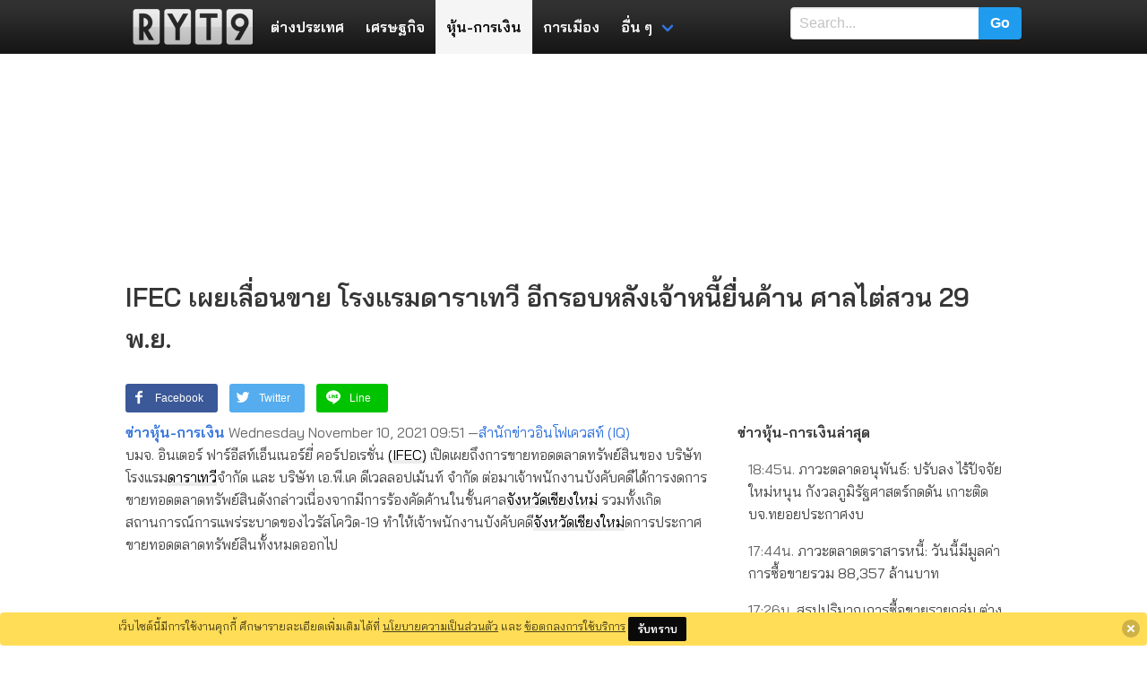

--- FILE ---
content_type: text/html; charset=UTF-8
request_url: https://www.ryt9.com/s/iq10/3271671
body_size: 33775
content:
<!DOCTYPE html>
<html prefix="og: http://ogp.me/ns#" lang="th">
<head>
<meta charset="UTF-8">
<meta name="viewport" content="width=device-width, initial-scale=1">
<title>IFEC เผยเลื่อนขาย โรงแรมดาราเทวี อีกรอบหลังเจ้าหนี้ยื่นค้าน ศาลไต่สวน 29 | RYT9</title>
<meta name="description" content="บมจ. อินเตอร์ ฟาร์อีสท์เอ็นเนอร์ยี่ คอร์ปอเรชั่น (IFEC) เปิดเผยถึงการขายทอดตลาดทรัพย์สินของ บริษัท โรงแรมดาราเทวีจำกัด" />
<meta name="keywords" content="จังหวัดเชียงใหม่, ดาราเทวี, (IFEC)" />
<meta name="robots" content="noarchive">
<link rel="canonical" href="https://www.ryt9.com/s/iq10/3271671">
<meta property="og:title" content="IFEC เผยเลื่อนขาย โรงแรมดาราเทวี อีกรอบหลังเจ้าหนี้ยื่นค้าน ศาลไต่สวน 29" />
<meta property="og:description" content="บมจ. อินเตอร์ ฟาร์อีสท์เอ็นเนอร์ยี่ คอร์ปอเรชั่น (IFEC) เปิดเผยถึงการขายทอดตลาดทรัพย์สินของ บริษัท โรงแรมดาราเทวีจำกัด และ บริษัท เอ.พี.เค ดีเวลลอปเม้นท์ จำกัด" />
<meta property="og:locale" content="th_TH" />
<meta property="og:type" content="article" />
<meta property="og:site_name" content="ryt9.com" />
<meta property="og:url" content="https://www.ryt9.com/s/iq10/3271671" />
<meta property="fb:app_id" content="259517100783" />
<link rel="preload" href="https://fonts.googleapis.com/css?family=Bai+Jamjuree:400,600&display=swap"
  as="style" onload="this.onload=null;this.rel='stylesheet'">
<noscript>
  <link rel="stylesheet" href="https://fonts.googleapis.com/css?family=Bai+Jamjuree:400,600&display=swap">
</noscript>
<style>
   body{font-family:"Bai Jamjuree", Tahoma, Thonburi, sans-serif}h1, h2, h3, h4, h5, h6, .list-title, .title, .navbar-item, .tag, .button{font-weight:600}@-webkit-keyframes spinAround{from{-webkit-transform:rotate(0);transform:rotate(0)}to{-webkit-transform:rotate(359deg);transform:rotate(359deg)}}@keyframes spinAround{from{-webkit-transform:rotate(0);transform:rotate(0)}to{-webkit-transform:rotate(359deg);transform:rotate(359deg)}}.breadcrumb, .button, .delete, .file, .is-unselectable, .modal-close, .pagination-ellipsis, .pagination-link, .pagination-next, .pagination-previous, .tabs{-webkit-touch-callout:none;-webkit-user-select:none;-moz-user-select:none;-ms-user-select:none;user-select:none}.navbar-link:not(.is-arrowless)::after, .select:not(.is-multiple):not(.is-loading)::after{border:3px solid transparent;border-radius:2px;border-right:0;border-top:0;content:" ";display:block;height:.625em;margin-top:-.4375em;pointer-events:none;position:absolute;top:50%;-webkit-transform:rotate(-45deg);transform:rotate(-45deg);-webkit-transform-origin:center;transform-origin:center;width:.625em}.block:not(:last-child), .box:not(:last-child), .breadcrumb:not(:last-child), .content:not(:last-child), .highlight:not(:last-child), .level:not(:last-child), .list:not(:last-child), .message:not(:last-child), .notification:not(:last-child), .progress:not(:last-child), .subtitle:not(:last-child), .table-container:not(:last-child), .table:not(:last-child), .tabs:not(:last-child), .title:not(:last-child){margin-bottom:1.5rem}.delete, .modal-close{-moz-appearance:none;-webkit-appearance:none;background-color:rgba(10, 10, 10, .2);border:none;border-radius:290486px;cursor:pointer;pointer-events:auto;display:inline-block;flex-grow:0;flex-shrink:0;font-size:0;height:20px;max-height:20px;max-width:20px;min-height:20px;min-width:20px;outline:0;position:relative;vertical-align:top;width:20px}.delete::after, .delete::before, .modal-close::after, .modal-close::before{background-color:#fff;content:"";display:block;left:50%;position:absolute;top:50%;-webkit-transform:translateX(-50%) translateY(-50%) rotate(45deg);transform:translateX(-50%) translateY(-50%) rotate(45deg);-webkit-transform-origin:center center;transform-origin:center center}.delete::before, .modal-close::before{height:2px;width:50%}.delete::after, .modal-close::after{height:50%;width:2px}.delete:focus, .delete:hover, .modal-close:focus, .modal-close:hover{background-color:rgba(10, 10, 10, .3)}.delete:active, .modal-close:active{background-color:rgba(10, 10, 10, .4)}.is-small.delete, .is-small.modal-close{height:16px;max-height:16px;max-width:16px;min-height:16px;min-width:16px;width:16px}.is-medium.delete, .is-medium.modal-close{height:24px;max-height:24px;max-width:24px;min-height:24px;min-width:24px;width:24px}.is-large.delete, .is-large.modal-close{height:32px;max-height:32px;max-width:32px;min-height:32px;min-width:32px;width:32px}.button.is-loading::after, .control.is-loading::after, .loader, .select.is-loading::after{-webkit-animation:spinAround .5s infinite linear;animation:spinAround .5s infinite linear;border:2px solid #dbdbdb;border-radius:290486px;border-right-color:transparent;border-top-color:transparent;content:"";display:block;height:1em;position:relative;width:1em}.hero-video, .image.is-16by9 .has-ratio, .image.is-16by9 img, .image.is-1by1 .has-ratio, .image.is-1by1 img, .image.is-1by2 .has-ratio, .image.is-1by2 img, .image.is-1by3 .has-ratio, .image.is-1by3 img, .image.is-2by1 .has-ratio, .image.is-2by1 img, .image.is-2by3 .has-ratio, .image.is-2by3 img, .image.is-3by1 .has-ratio, .image.is-3by1 img, .image.is-3by2 .has-ratio, .image.is-3by2 img, .image.is-3by4 .has-ratio, .image.is-3by4 img, .image.is-3by5 .has-ratio, .image.is-3by5 img, .image.is-4by3 .has-ratio, .image.is-4by3 img, .image.is-4by5 .has-ratio, .image.is-4by5 img, .image.is-5by3 .has-ratio, .image.is-5by3 img, .image.is-5by4 .has-ratio, .image.is-5by4 img, .image.is-9by16 .has-ratio, .image.is-9by16 img, .image.is-square .has-ratio, .image.is-square img, .is-overlay, .modal, .modal-background{bottom:0;left:0;position:absolute;right:0;top:0}.button, .file-cta, .file-name, .input, .pagination-ellipsis, .pagination-link, .pagination-next, .pagination-previous, .select select, .textarea{-moz-appearance:none;-webkit-appearance:none;align-items:center;border:1px solid transparent;border-radius:4px;box-shadow:none;display:inline-flex;font-size:1rem;height:2.25em;justify-content:flex-start;line-height:1.5;padding-bottom:calc(.375em - 1px);padding-left:calc(.625em - 1px);padding-right:calc(.625em - 1px);padding-top:calc(.375em - 1px);position:relative;vertical-align:top}.button:active, .button:focus, .file-cta:active, .file-cta:focus, .file-name:active, .file-name:focus, .input:active, .input:focus, .is-active.button, .is-active.file-cta, .is-active.file-name, .is-active.input, .is-active.pagination-ellipsis, .is-active.pagination-link, .is-active.pagination-next, .is-active.pagination-previous, .is-active.textarea, .is-focused.button, .is-focused.file-cta, .is-focused.file-name, .is-focused.input, .is-focused.pagination-ellipsis, .is-focused.pagination-link, .is-focused.pagination-next, .is-focused.pagination-previous, .is-focused.textarea, .pagination-ellipsis:active, .pagination-ellipsis:focus, .pagination-link:active, .pagination-link:focus, .pagination-next:active, .pagination-next:focus, .pagination-previous:active, .pagination-previous:focus, .select select.is-active, .select select.is-focused, .select select:active, .select select:focus, .textarea:active, .textarea:focus{outline:0}.button[disabled], .file-cta[disabled], .file-name[disabled], .input[disabled], .pagination-ellipsis[disabled], .pagination-link[disabled], .pagination-next[disabled], .pagination-previous[disabled], .select fieldset[disabled] select, .select select[disabled], .textarea[disabled], fieldset[disabled] .button, fieldset[disabled] .file-cta, fieldset[disabled] .file-name, fieldset[disabled] .input, fieldset[disabled] .pagination-ellipsis, fieldset[disabled] .pagination-link, fieldset[disabled] .pagination-next, fieldset[disabled] .pagination-previous, fieldset[disabled] .select select, fieldset[disabled] .textarea{cursor:not-allowed}blockquote, body, dd, dl, dt, fieldset, figure, h1, h2, h3, h4, h5, h6, hr, html, iframe, legend, li, ol, p, pre, textarea, ul{margin:0;padding:0}h1, h2, h3, h4, h5, h6{font-size:100%;font-weight:700}ul{list-style:none}button, input, select, textarea{margin:0}html{box-sizing:border-box}*,::after,::before{box-sizing:inherit}embed, iframe, img, object, video{max-width:100%}audio{max-width:100%}iframe{border:0}table{border-collapse:collapse;border-spacing:0}td, th{padding:0}td:not([align]), th:not([align]){text-align:left}html{background-color:#fff;font-size:16px;-moz-osx-font-smoothing:grayscale;-webkit-font-smoothing:antialiased;min-width:300px;overflow-x:hidden;overflow-y:scroll;text-rendering:optimizeLegibility;-webkit-text-size-adjust:100%;-moz-text-size-adjust:100%;-ms-text-size-adjust:100%;text-size-adjust:100%}article, aside, figure, footer, header, hgroup, section{display:block}code, pre{font-family:monospace}body{color:#4a4a4a;font-size:1em;font-weight:400;line-height:1.5}a{color:#3273dc;cursor:pointer;text-decoration:none}a strong{color:currentColor}a:hover{color:#363636}code{background-color:#f5f5f5;color:#ff3860;font-size:.875em;font-weight:400;padding:.25em .5em .25em}hr{background-color:#f5f5f5;border:none;display:block;height:2px;margin:1.5rem 0}img{height:auto;max-width:100%}input[type=checkbox], input[type=radio]{vertical-align:baseline}small{font-size:.875em}span{font-style:inherit;font-weight:inherit}strong{color:#363636;font-weight:700}fieldset{border:none}pre{-webkit-overflow-scrolling:touch;background-color:#f5f5f5;color:#4a4a4a;font-size:.875em;overflow-x:auto;padding:1.25rem 1.5rem;white-space:pre;word-wrap:normal}pre code{background-color:transparent;color:currentColor;font-size:1em;padding:0}table td, table th{vertical-align:top}table td:not([align]), table th:not([align]){text-align:left}table th{color:#363636}.is-clearfix::after{clear:both;content:" ";display:table}.is-pulled-left{float:left !important}.is-pulled-right{float:right !important}.is-clipped{overflow:hidden !important}.is-size-1{font-size:3rem !important}.is-size-2{font-size:2.5rem !important}.is-size-3{font-size:2rem !important}.is-size-4{font-size:1.5rem !important}.is-size-5{font-size:1.25rem !important}.is-size-6{font-size:1rem !important}.is-size-7{font-size:.75rem !important}@media screen and (max-width:768px){.is-size-1-mobile{font-size:3rem !important}.is-size-2-mobile{font-size:2.5rem !important}.is-size-3-mobile{font-size:2rem !important}.is-size-4-mobile{font-size:1.5rem !important}.is-size-5-mobile{font-size:1.25rem !important}.is-size-6-mobile{font-size:1rem !important}.is-size-7-mobile{font-size:.75rem !important}}@media screen and (min-width:769px), print{.is-size-1-tablet{font-size:3rem !important}.is-size-2-tablet{font-size:2.5rem !important}.is-size-3-tablet{font-size:2rem !important}.is-size-4-tablet{font-size:1.5rem !important}.is-size-5-tablet{font-size:1.25rem !important}.is-size-6-tablet{font-size:1rem !important}.is-size-7-tablet{font-size:.75rem !important}}@media screen and (max-width:1023px){.is-size-1-touch{font-size:3rem !important}.is-size-2-touch{font-size:2.5rem !important}.is-size-3-touch{font-size:2rem !important}.is-size-4-touch{font-size:1.5rem !important}.is-size-5-touch{font-size:1.25rem !important}.is-size-6-touch{font-size:1rem !important}.is-size-7-touch{font-size:.75rem !important}}@media screen and (min-width:1024px){.is-size-1-desktop{font-size:3rem !important}.is-size-2-desktop{font-size:2.5rem !important}.is-size-3-desktop{font-size:2rem !important}.is-size-4-desktop{font-size:1.5rem !important}.is-size-5-desktop{font-size:1.25rem !important}.is-size-6-desktop{font-size:1rem !important}.is-size-7-desktop{font-size:.75rem !important}}@media screen and (min-width:1216px){.is-size-1-widescreen{font-size:3rem !important}.is-size-2-widescreen{font-size:2.5rem !important}.is-size-3-widescreen{font-size:2rem !important}.is-size-4-widescreen{font-size:1.5rem !important}.is-size-5-widescreen{font-size:1.25rem !important}.is-size-6-widescreen{font-size:1rem !important}.is-size-7-widescreen{font-size:.75rem !important}}@media screen and (min-width:1408px){.is-size-1-fullhd{font-size:3rem !important}.is-size-2-fullhd{font-size:2.5rem !important}.is-size-3-fullhd{font-size:2rem !important}.is-size-4-fullhd{font-size:1.5rem !important}.is-size-5-fullhd{font-size:1.25rem !important}.is-size-6-fullhd{font-size:1rem !important}.is-size-7-fullhd{font-size:.75rem !important}}.has-text-centered{text-align:center !important}.has-text-justified{text-align:justify !important}.has-text-left{text-align:left !important}.has-text-right{text-align:right !important}@media screen and (max-width:768px){.has-text-centered-mobile{text-align:center !important}}@media screen and (min-width:769px), print{.has-text-centered-tablet{text-align:center !important}}@media screen and (min-width:769px) and (max-width:1023px){.has-text-centered-tablet-only{text-align:center !important}}@media screen and (max-width:1023px){.has-text-centered-touch{text-align:center !important}}@media screen and (min-width:1024px){.has-text-centered-desktop{text-align:center !important}}@media screen and (min-width:1024px) and (max-width:1215px){.has-text-centered-desktop-only{text-align:center !important}}@media screen and (min-width:1216px){.has-text-centered-widescreen{text-align:center !important}}@media screen and (min-width:1216px) and (max-width:1407px){.has-text-centered-widescreen-only{text-align:center !important}}@media screen and (min-width:1408px){.has-text-centered-fullhd{text-align:center !important}}@media screen and (max-width:768px){.has-text-justified-mobile{text-align:justify !important}}@media screen and (min-width:769px), print{.has-text-justified-tablet{text-align:justify !important}}@media screen and (min-width:769px) and (max-width:1023px){.has-text-justified-tablet-only{text-align:justify !important}}@media screen and (max-width:1023px){.has-text-justified-touch{text-align:justify !important}}@media screen and (min-width:1024px){.has-text-justified-desktop{text-align:justify !important}}@media screen and (min-width:1024px) and (max-width:1215px){.has-text-justified-desktop-only{text-align:justify !important}}@media screen and (min-width:1216px){.has-text-justified-widescreen{text-align:justify !important}}@media screen and (min-width:1216px) and (max-width:1407px){.has-text-justified-widescreen-only{text-align:justify !important}}@media screen and (min-width:1408px){.has-text-justified-fullhd{text-align:justify !important}}@media screen and (max-width:768px){.has-text-left-mobile{text-align:left !important}}@media screen and (min-width:769px), print{.has-text-left-tablet{text-align:left !important}}@media screen and (min-width:769px) and (max-width:1023px){.has-text-left-tablet-only{text-align:left !important}}@media screen and (max-width:1023px){.has-text-left-touch{text-align:left !important}}@media screen and (min-width:1024px){.has-text-left-desktop{text-align:left !important}}@media screen and (min-width:1024px) and (max-width:1215px){.has-text-left-desktop-only{text-align:left !important}}@media screen and (min-width:1216px){.has-text-left-widescreen{text-align:left !important}}@media screen and (min-width:1216px) and (max-width:1407px){.has-text-left-widescreen-only{text-align:left !important}}@media screen and (min-width:1408px){.has-text-left-fullhd{text-align:left !important}}@media screen and (max-width:768px){.has-text-right-mobile{text-align:right !important}}@media screen and (min-width:769px), print{.has-text-right-tablet{text-align:right !important}}@media screen and (min-width:769px) and (max-width:1023px){.has-text-right-tablet-only{text-align:right !important}}@media screen and (max-width:1023px){.has-text-right-touch{text-align:right !important}}@media screen and (min-width:1024px){.has-text-right-desktop{text-align:right !important}}@media screen and (min-width:1024px) and (max-width:1215px){.has-text-right-desktop-only{text-align:right !important}}@media screen and (min-width:1216px){.has-text-right-widescreen{text-align:right !important}}@media screen and (min-width:1216px) and (max-width:1407px){.has-text-right-widescreen-only{text-align:right !important}}@media screen and (min-width:1408px){.has-text-right-fullhd{text-align:right !important}}.is-capitalized{text-transform:capitalize !important}.is-lowercase{text-transform:lowercase !important}.is-uppercase{text-transform:uppercase !important}.is-italic{font-style:italic !important}.has-text-white{color:#fff !important}a.has-text-white:focus, a.has-text-white:hover{color:#e6e6e6 !important}.has-background-white{background-color:#fff !important}.has-text-black{color:#0a0a0a !important}a.has-text-black:focus, a.has-text-black:hover{color:#000 !important}.has-background-black{background-color:#0a0a0a !important}.has-text-light{color:#f5f5f5 !important}a.has-text-light:focus, a.has-text-light:hover{color:#dbdbdb !important}.has-background-light{background-color:#f5f5f5 !important}.has-text-dark{color:#363636 !important}a.has-text-dark:focus, a.has-text-dark:hover{color:#1c1c1c !important}.has-background-dark{background-color:#363636 !important}.has-text-primary{color:#00d1b2 !important}a.has-text-primary:focus, a.has-text-primary:hover{color:#009e86 !important}.has-background-primary{background-color:#00d1b2 !important}.has-text-link{color:#3273dc !important}a.has-text-link:focus, a.has-text-link:hover{color:#205bbc !important}.has-background-link{background-color:#3273dc !important}.has-text-info{color:#209cee !important}a.has-text-info:focus, a.has-text-info:hover{color:#0f81cc !important}.has-background-info{background-color:#209cee !important}.has-text-success{color:#23d160 !important}a.has-text-success:focus, a.has-text-success:hover{color:#1ca64c !important}.has-background-success{background-color:#23d160 !important}.has-text-warning{color:#ffdd57 !important}a.has-text-warning:focus, a.has-text-warning:hover{color:#ffd324 !important}.has-background-warning{background-color:#ffdd57 !important}.has-text-danger{color:#ff3860 !important}a.has-text-danger:focus, a.has-text-danger:hover{color:#ff0537 !important}.has-background-danger{background-color:#ff3860 !important}.has-text-black-bis{color:#121212 !important}.has-background-black-bis{background-color:#121212 !important}.has-text-black-ter{color:#242424 !important}.has-background-black-ter{background-color:#242424 !important}.has-text-grey-darker{color:#363636 !important}.has-background-grey-darker{background-color:#363636 !important}.has-text-grey-dark{color:#4a4a4a !important}.has-background-grey-dark{background-color:#4a4a4a !important}.has-text-grey{color:#7a7a7a !important}.has-background-grey{background-color:#7a7a7a !important}.has-text-grey-light{color:#b5b5b5 !important}.has-background-grey-light{background-color:#b5b5b5 !important}.has-text-grey-lighter{color:#dbdbdb !important}.has-background-grey-lighter{background-color:#dbdbdb !important}.has-text-white-ter{color:#f5f5f5 !important}.has-background-white-ter{background-color:#f5f5f5 !important}.has-text-white-bis{color:#fafafa !important}.has-background-white-bis{background-color:#fafafa !important}.has-text-weight-light{font-weight:300 !important}.has-text-weight-normal{font-weight:400 !important}.has-text-weight-medium{font-weight:500 !important}.has-text-weight-semibold{font-weight:600 !important}.has-text-weight-bold{font-weight:700 !important}.is-family-primary{font-family:BlinkMacSystemFont, -apple-system, "Segoe UI", Roboto, Oxygen, Ubuntu, Cantarell, "Fira Sans", "Droid Sans", "Helvetica Neue", Helvetica, Arial, sans-serif !important}.is-family-secondary{font-family:BlinkMacSystemFont, -apple-system, "Segoe UI", Roboto, Oxygen, Ubuntu, Cantarell, "Fira Sans", "Droid Sans", "Helvetica Neue", Helvetica, Arial, sans-serif !important}.is-family-sans-serif{font-family:BlinkMacSystemFont, -apple-system, "Segoe UI", Roboto, Oxygen, Ubuntu, Cantarell, "Fira Sans", "Droid Sans", "Helvetica Neue", Helvetica, Arial, sans-serif !important}.is-family-monospace{font-family:monospace !important}.is-family-code{font-family:monospace !important}.is-block{display:block !important}@media screen and (max-width:768px){.is-block-mobile{display:block !important}}@media screen and (min-width:769px), print{.is-block-tablet{display:block !important}}@media screen and (min-width:769px) and (max-width:1023px){.is-block-tablet-only{display:block !important}}@media screen and (max-width:1023px){.is-block-touch{display:block !important}}@media screen and (min-width:1024px){.is-block-desktop{display:block !important}}@media screen and (min-width:1024px) and (max-width:1215px){.is-block-desktop-only{display:block !important}}@media screen and (min-width:1216px){.is-block-widescreen{display:block !important}}@media screen and (min-width:1216px) and (max-width:1407px){.is-block-widescreen-only{display:block !important}}@media screen and (min-width:1408px){.is-block-fullhd{display:block !important}}.is-flex{display:flex !important}@media screen and (max-width:768px){.is-flex-mobile{display:flex !important}}@media screen and (min-width:769px), print{.is-flex-tablet{display:flex !important}}@media screen and (min-width:769px) and (max-width:1023px){.is-flex-tablet-only{display:flex !important}}@media screen and (max-width:1023px){.is-flex-touch{display:flex !important}}@media screen and (min-width:1024px){.is-flex-desktop{display:flex !important}}@media screen and (min-width:1024px) and (max-width:1215px){.is-flex-desktop-only{display:flex !important}}@media screen and (min-width:1216px){.is-flex-widescreen{display:flex !important}}@media screen and (min-width:1216px) and (max-width:1407px){.is-flex-widescreen-only{display:flex !important}}@media screen and (min-width:1408px){.is-flex-fullhd{display:flex !important}}.is-inline{display:inline !important}@media screen and (max-width:768px){.is-inline-mobile{display:inline !important}}@media screen and (min-width:769px), print{.is-inline-tablet{display:inline !important}}@media screen and (min-width:769px) and (max-width:1023px){.is-inline-tablet-only{display:inline !important}}@media screen and (max-width:1023px){.is-inline-touch{display:inline !important}}@media screen and (min-width:1024px){.is-inline-desktop{display:inline !important}}@media screen and (min-width:1024px) and (max-width:1215px){.is-inline-desktop-only{display:inline !important}}@media screen and (min-width:1216px){.is-inline-widescreen{display:inline !important}}@media screen and (min-width:1216px) and (max-width:1407px){.is-inline-widescreen-only{display:inline !important}}@media screen and (min-width:1408px){.is-inline-fullhd{display:inline !important}}.is-inline-block{display:inline-block !important}@media screen and (max-width:768px){.is-inline-block-mobile{display:inline-block !important}}@media screen and (min-width:769px), print{.is-inline-block-tablet{display:inline-block !important}}@media screen and (min-width:769px) and (max-width:1023px){.is-inline-block-tablet-only{display:inline-block !important}}@media screen and (max-width:1023px){.is-inline-block-touch{display:inline-block !important}}@media screen and (min-width:1024px){.is-inline-block-desktop{display:inline-block !important}}@media screen and (min-width:1024px) and (max-width:1215px){.is-inline-block-desktop-only{display:inline-block !important}}@media screen and (min-width:1216px){.is-inline-block-widescreen{display:inline-block !important}}@media screen and (min-width:1216px) and (max-width:1407px){.is-inline-block-widescreen-only{display:inline-block !important}}@media screen and (min-width:1408px){.is-inline-block-fullhd{display:inline-block !important}}.is-inline-flex{display:inline-flex !important}@media screen and (max-width:768px){.is-inline-flex-mobile{display:inline-flex !important}}@media screen and (min-width:769px), print{.is-inline-flex-tablet{display:inline-flex !important}}@media screen and (min-width:769px) and (max-width:1023px){.is-inline-flex-tablet-only{display:inline-flex !important}}@media screen and (max-width:1023px){.is-inline-flex-touch{display:inline-flex !important}}@media screen and (min-width:1024px){.is-inline-flex-desktop{display:inline-flex !important}}@media screen and (min-width:1024px) and (max-width:1215px){.is-inline-flex-desktop-only{display:inline-flex !important}}@media screen and (min-width:1216px){.is-inline-flex-widescreen{display:inline-flex !important}}@media screen and (min-width:1216px) and (max-width:1407px){.is-inline-flex-widescreen-only{display:inline-flex !important}}@media screen and (min-width:1408px){.is-inline-flex-fullhd{display:inline-flex !important}}.is-hidden{display:none !important}.is-sr-only{border:none !important;clip:rect(0, 0, 0, 0) !important;height:.01em !important;overflow:hidden !important;padding:0 !important;position:absolute !important;white-space:nowrap !important;width:.01em !important}@media screen and (max-width:768px){.is-hidden-mobile{display:none !important}}@media screen and (min-width:769px), print{.is-hidden-tablet{display:none !important}}@media screen and (min-width:769px) and (max-width:1023px){.is-hidden-tablet-only{display:none !important}}@media screen and (max-width:1023px){.is-hidden-touch{display:none !important}}@media screen and (min-width:1024px){.is-hidden-desktop{display:none !important}}@media screen and (min-width:1024px) and (max-width:1215px){.is-hidden-desktop-only{display:none !important}}@media screen and (min-width:1216px){.is-hidden-widescreen{display:none !important}}@media screen and (min-width:1216px) and (max-width:1407px){.is-hidden-widescreen-only{display:none !important}}@media screen and (min-width:1408px){.is-hidden-fullhd{display:none !important}}.is-invisible{visibility:hidden !important}@media screen and (max-width:768px){.is-invisible-mobile{visibility:hidden !important}}@media screen and (min-width:769px), print{.is-invisible-tablet{visibility:hidden !important}}@media screen and (min-width:769px) and (max-width:1023px){.is-invisible-tablet-only{visibility:hidden !important}}@media screen and (max-width:1023px){.is-invisible-touch{visibility:hidden !important}}@media screen and (min-width:1024px){.is-invisible-desktop{visibility:hidden !important}}@media screen and (min-width:1024px) and (max-width:1215px){.is-invisible-desktop-only{visibility:hidden !important}}@media screen and (min-width:1216px){.is-invisible-widescreen{visibility:hidden !important}}@media screen and (min-width:1216px) and (max-width:1407px){.is-invisible-widescreen-only{visibility:hidden !important}}@media screen and (min-width:1408px){.is-invisible-fullhd{visibility:hidden !important}}.is-marginless{margin:0 !important}.is-paddingless{padding:0 !important}.is-radiusless{border-radius:0 !important}.is-shadowless{box-shadow:none !important}.is-relative{position:relative !important}.box{background-color:#fff;border-radius:6px;box-shadow:0 2px 3px rgba(10, 10, 10, .1), 0 0 0 1px rgba(10, 10, 10, .1);color:#4a4a4a;display:block;padding:1.25rem}a.box:focus, a.box:hover{box-shadow:0 2px 3px rgba(10, 10, 10, .1), 0 0 0 1px #3273dc}a.box:active{box-shadow:inset 0 1px 2px rgba(10, 10, 10, .2), 0 0 0 1px #3273dc}.button{background-color:#fff;border-color:#dbdbdb;border-width:1px;color:#363636;cursor:pointer;justify-content:center;padding-bottom:calc(.375em - 1px);padding-left:.75em;padding-right:.75em;padding-top:calc(.375em - 1px);text-align:center;white-space:nowrap}.button strong{color:inherit}.button .icon, .button .icon.is-large, .button .icon.is-medium, .button .icon.is-small{height:1.5em;width:1.5em}.button .icon:first-child:not(:last-child){margin-left:calc(-.375em - 1px);margin-right:.1875em}.button .icon:last-child:not(:first-child){margin-left:.1875em;margin-right:calc(-.375em - 1px)}.button .icon:first-child:last-child{margin-left:calc(-.375em - 1px);margin-right:calc(-.375em - 1px)}.button.is-hovered, .button:hover{border-color:#b5b5b5;color:#363636}.button.is-focused, .button:focus{border-color:#3273dc;color:#363636}.button.is-focused:not(:active), .button:focus:not(:active){box-shadow:0 0 0 .125em rgba(50, 115, 220, .25)}.button.is-active, .button:active{border-color:#4a4a4a;color:#363636}.button.is-text{background-color:transparent;border-color:transparent;color:#4a4a4a;text-decoration:underline}.button.is-text.is-focused, .button.is-text.is-hovered, .button.is-text:focus, .button.is-text:hover{background-color:#f5f5f5;color:#363636}.button.is-text.is-active, .button.is-text:active{background-color:#e8e8e8;color:#363636}.button.is-text[disabled], fieldset[disabled] .button.is-text{background-color:transparent;border-color:transparent;box-shadow:none}.button.is-white{background-color:#fff;border-color:transparent;color:#0a0a0a}.button.is-white.is-hovered, .button.is-white:hover{background-color:#f9f9f9;border-color:transparent;color:#0a0a0a}.button.is-white.is-focused, .button.is-white:focus{border-color:transparent;color:#0a0a0a}.button.is-white.is-focused:not(:active), .button.is-white:focus:not(:active){box-shadow:0 0 0 .125em rgba(255, 255, 255, .25)}.button.is-white.is-active, .button.is-white:active{background-color:#f2f2f2;border-color:transparent;color:#0a0a0a}.button.is-white[disabled], fieldset[disabled] .button.is-white{background-color:#fff;border-color:transparent;box-shadow:none}.button.is-white.is-inverted{background-color:#0a0a0a;color:#fff}.button.is-white.is-inverted.is-hovered, .button.is-white.is-inverted:hover{background-color:#000}.button.is-white.is-inverted[disabled], fieldset[disabled] .button.is-white.is-inverted{background-color:#0a0a0a;border-color:transparent;box-shadow:none;color:#fff}.button.is-white.is-loading::after{border-color:transparent transparent #0a0a0a #0a0a0a !important}.button.is-white.is-outlined{background-color:transparent;border-color:#fff;color:#fff}.button.is-white.is-outlined.is-focused, .button.is-white.is-outlined.is-hovered, .button.is-white.is-outlined:focus, .button.is-white.is-outlined:hover{background-color:#fff;border-color:#fff;color:#0a0a0a}.button.is-white.is-outlined.is-loading::after{border-color:transparent transparent #fff #fff !important}.button.is-white.is-outlined.is-loading.is-focused::after, .button.is-white.is-outlined.is-loading.is-hovered::after, .button.is-white.is-outlined.is-loading:focus::after, .button.is-white.is-outlined.is-loading:hover::after{border-color:transparent transparent #0a0a0a #0a0a0a !important}.button.is-white.is-outlined[disabled], fieldset[disabled] .button.is-white.is-outlined{background-color:transparent;border-color:#fff;box-shadow:none;color:#fff}.button.is-white.is-inverted.is-outlined{background-color:transparent;border-color:#0a0a0a;color:#0a0a0a}.button.is-white.is-inverted.is-outlined.is-focused, .button.is-white.is-inverted.is-outlined.is-hovered, .button.is-white.is-inverted.is-outlined:focus, .button.is-white.is-inverted.is-outlined:hover{background-color:#0a0a0a;color:#fff}.button.is-white.is-inverted.is-outlined.is-loading.is-focused::after, .button.is-white.is-inverted.is-outlined.is-loading.is-hovered::after, .button.is-white.is-inverted.is-outlined.is-loading:focus::after, .button.is-white.is-inverted.is-outlined.is-loading:hover::after{border-color:transparent transparent #fff #fff !important}.button.is-white.is-inverted.is-outlined[disabled], fieldset[disabled] .button.is-white.is-inverted.is-outlined{background-color:transparent;border-color:#0a0a0a;box-shadow:none;color:#0a0a0a}.button.is-black{background-color:#0a0a0a;border-color:transparent;color:#fff}.button.is-black.is-hovered, .button.is-black:hover{background-color:#040404;border-color:transparent;color:#fff}.button.is-black.is-focused, .button.is-black:focus{border-color:transparent;color:#fff}.button.is-black.is-focused:not(:active), .button.is-black:focus:not(:active){box-shadow:0 0 0 .125em rgba(10, 10, 10, .25)}.button.is-black.is-active, .button.is-black:active{background-color:#000;border-color:transparent;color:#fff}.button.is-black[disabled], fieldset[disabled] .button.is-black{background-color:#0a0a0a;border-color:transparent;box-shadow:none}.button.is-black.is-inverted{background-color:#fff;color:#0a0a0a}.button.is-black.is-inverted.is-hovered, .button.is-black.is-inverted:hover{background-color:#f2f2f2}.button.is-black.is-inverted[disabled], fieldset[disabled] .button.is-black.is-inverted{background-color:#fff;border-color:transparent;box-shadow:none;color:#0a0a0a}.button.is-black.is-loading::after{border-color:transparent transparent #fff #fff !important}.button.is-black.is-outlined{background-color:transparent;border-color:#0a0a0a;color:#0a0a0a}.button.is-black.is-outlined.is-focused, .button.is-black.is-outlined.is-hovered, .button.is-black.is-outlined:focus, .button.is-black.is-outlined:hover{background-color:#0a0a0a;border-color:#0a0a0a;color:#fff}.button.is-black.is-outlined.is-loading::after{border-color:transparent transparent #0a0a0a #0a0a0a !important}.button.is-black.is-outlined.is-loading.is-focused::after, .button.is-black.is-outlined.is-loading.is-hovered::after, .button.is-black.is-outlined.is-loading:focus::after, .button.is-black.is-outlined.is-loading:hover::after{border-color:transparent transparent #fff #fff !important}.button.is-black.is-outlined[disabled], fieldset[disabled] .button.is-black.is-outlined{background-color:transparent;border-color:#0a0a0a;box-shadow:none;color:#0a0a0a}.button.is-black.is-inverted.is-outlined{background-color:transparent;border-color:#fff;color:#fff}.button.is-black.is-inverted.is-outlined.is-focused, .button.is-black.is-inverted.is-outlined.is-hovered, .button.is-black.is-inverted.is-outlined:focus, .button.is-black.is-inverted.is-outlined:hover{background-color:#fff;color:#0a0a0a}.button.is-black.is-inverted.is-outlined.is-loading.is-focused::after, .button.is-black.is-inverted.is-outlined.is-loading.is-hovered::after, .button.is-black.is-inverted.is-outlined.is-loading:focus::after, .button.is-black.is-inverted.is-outlined.is-loading:hover::after{border-color:transparent transparent #0a0a0a #0a0a0a !important}.button.is-black.is-inverted.is-outlined[disabled], fieldset[disabled] .button.is-black.is-inverted.is-outlined{background-color:transparent;border-color:#fff;box-shadow:none;color:#fff}.button.is-light{background-color:#f5f5f5;border-color:transparent;color:#363636}.button.is-light.is-hovered, .button.is-light:hover{background-color:#eee;border-color:transparent;color:#363636}.button.is-light.is-focused, .button.is-light:focus{border-color:transparent;color:#363636}.button.is-light.is-focused:not(:active), .button.is-light:focus:not(:active){box-shadow:0 0 0 .125em rgba(245, 245, 245, .25)}.button.is-light.is-active, .button.is-light:active{background-color:#e8e8e8;border-color:transparent;color:#363636}.button.is-light[disabled], fieldset[disabled] .button.is-light{background-color:#f5f5f5;border-color:transparent;box-shadow:none}.button.is-light.is-inverted{background-color:#363636;color:#f5f5f5}.button.is-light.is-inverted.is-hovered, .button.is-light.is-inverted:hover{background-color:#292929}.button.is-light.is-inverted[disabled], fieldset[disabled] .button.is-light.is-inverted{background-color:#363636;border-color:transparent;box-shadow:none;color:#f5f5f5}.button.is-light.is-loading::after{border-color:transparent transparent #363636 #363636 !important}.button.is-light.is-outlined{background-color:transparent;border-color:#f5f5f5;color:#f5f5f5}.button.is-light.is-outlined.is-focused, .button.is-light.is-outlined.is-hovered, .button.is-light.is-outlined:focus, .button.is-light.is-outlined:hover{background-color:#f5f5f5;border-color:#f5f5f5;color:#363636}.button.is-light.is-outlined.is-loading::after{border-color:transparent transparent #f5f5f5 #f5f5f5 !important}.button.is-light.is-outlined.is-loading.is-focused::after, .button.is-light.is-outlined.is-loading.is-hovered::after, .button.is-light.is-outlined.is-loading:focus::after, .button.is-light.is-outlined.is-loading:hover::after{border-color:transparent transparent #363636 #363636 !important}.button.is-light.is-outlined[disabled], fieldset[disabled] .button.is-light.is-outlined{background-color:transparent;border-color:#f5f5f5;box-shadow:none;color:#f5f5f5}.button.is-light.is-inverted.is-outlined{background-color:transparent;border-color:#363636;color:#363636}.button.is-light.is-inverted.is-outlined.is-focused, .button.is-light.is-inverted.is-outlined.is-hovered, .button.is-light.is-inverted.is-outlined:focus, .button.is-light.is-inverted.is-outlined:hover{background-color:#363636;color:#f5f5f5}.button.is-light.is-inverted.is-outlined.is-loading.is-focused::after, .button.is-light.is-inverted.is-outlined.is-loading.is-hovered::after, .button.is-light.is-inverted.is-outlined.is-loading:focus::after, .button.is-light.is-inverted.is-outlined.is-loading:hover::after{border-color:transparent transparent #f5f5f5 #f5f5f5 !important}.button.is-light.is-inverted.is-outlined[disabled], fieldset[disabled] .button.is-light.is-inverted.is-outlined{background-color:transparent;border-color:#363636;box-shadow:none;color:#363636}.button.is-dark{background-color:#363636;border-color:transparent;color:#f5f5f5}.button.is-dark.is-hovered, .button.is-dark:hover{background-color:#2f2f2f;border-color:transparent;color:#f5f5f5}.button.is-dark.is-focused, .button.is-dark:focus{border-color:transparent;color:#f5f5f5}.button.is-dark.is-focused:not(:active), .button.is-dark:focus:not(:active){box-shadow:0 0 0 .125em rgba(54, 54, 54, .25)}.button.is-dark.is-active, .button.is-dark:active{background-color:#292929;border-color:transparent;color:#f5f5f5}.button.is-dark[disabled], fieldset[disabled] .button.is-dark{background-color:#363636;border-color:transparent;box-shadow:none}.button.is-dark.is-inverted{background-color:#f5f5f5;color:#363636}.button.is-dark.is-inverted.is-hovered, .button.is-dark.is-inverted:hover{background-color:#e8e8e8}.button.is-dark.is-inverted[disabled], fieldset[disabled] .button.is-dark.is-inverted{background-color:#f5f5f5;border-color:transparent;box-shadow:none;color:#363636}.button.is-dark.is-loading::after{border-color:transparent transparent #f5f5f5 #f5f5f5 !important}.button.is-dark.is-outlined{background-color:transparent;border-color:#363636;color:#363636}.button.is-dark.is-outlined.is-focused, .button.is-dark.is-outlined.is-hovered, .button.is-dark.is-outlined:focus, .button.is-dark.is-outlined:hover{background-color:#363636;border-color:#363636;color:#f5f5f5}.button.is-dark.is-outlined.is-loading::after{border-color:transparent transparent #363636 #363636 !important}.button.is-dark.is-outlined.is-loading.is-focused::after, .button.is-dark.is-outlined.is-loading.is-hovered::after, .button.is-dark.is-outlined.is-loading:focus::after, .button.is-dark.is-outlined.is-loading:hover::after{border-color:transparent transparent #f5f5f5 #f5f5f5 !important}.button.is-dark.is-outlined[disabled], fieldset[disabled] .button.is-dark.is-outlined{background-color:transparent;border-color:#363636;box-shadow:none;color:#363636}.button.is-dark.is-inverted.is-outlined{background-color:transparent;border-color:#f5f5f5;color:#f5f5f5}.button.is-dark.is-inverted.is-outlined.is-focused, .button.is-dark.is-inverted.is-outlined.is-hovered, .button.is-dark.is-inverted.is-outlined:focus, .button.is-dark.is-inverted.is-outlined:hover{background-color:#f5f5f5;color:#363636}.button.is-dark.is-inverted.is-outlined.is-loading.is-focused::after, .button.is-dark.is-inverted.is-outlined.is-loading.is-hovered::after, .button.is-dark.is-inverted.is-outlined.is-loading:focus::after, .button.is-dark.is-inverted.is-outlined.is-loading:hover::after{border-color:transparent transparent #363636 #363636 !important}.button.is-dark.is-inverted.is-outlined[disabled], fieldset[disabled] .button.is-dark.is-inverted.is-outlined{background-color:transparent;border-color:#f5f5f5;box-shadow:none;color:#f5f5f5}.button.is-primary{background-color:#00d1b2;border-color:transparent;color:#fff}.button.is-primary.is-hovered, .button.is-primary:hover{background-color:#00c4a7;border-color:transparent;color:#fff}.button.is-primary.is-focused, .button.is-primary:focus{border-color:transparent;color:#fff}.button.is-primary.is-focused:not(:active), .button.is-primary:focus:not(:active){box-shadow:0 0 0 .125em rgba(0, 209, 178, .25)}.button.is-primary.is-active, .button.is-primary:active{background-color:#00b89c;border-color:transparent;color:#fff}.button.is-primary[disabled], fieldset[disabled] .button.is-primary{background-color:#00d1b2;border-color:transparent;box-shadow:none}.button.is-primary.is-inverted{background-color:#fff;color:#00d1b2}.button.is-primary.is-inverted.is-hovered, .button.is-primary.is-inverted:hover{background-color:#f2f2f2}.button.is-primary.is-inverted[disabled], fieldset[disabled] .button.is-primary.is-inverted{background-color:#fff;border-color:transparent;box-shadow:none;color:#00d1b2}.button.is-primary.is-loading::after{border-color:transparent transparent #fff #fff !important}.button.is-primary.is-outlined{background-color:transparent;border-color:#00d1b2;color:#00d1b2}.button.is-primary.is-outlined.is-focused, .button.is-primary.is-outlined.is-hovered, .button.is-primary.is-outlined:focus, .button.is-primary.is-outlined:hover{background-color:#00d1b2;border-color:#00d1b2;color:#fff}.button.is-primary.is-outlined.is-loading::after{border-color:transparent transparent #00d1b2 #00d1b2 !important}.button.is-primary.is-outlined.is-loading.is-focused::after, .button.is-primary.is-outlined.is-loading.is-hovered::after, .button.is-primary.is-outlined.is-loading:focus::after, .button.is-primary.is-outlined.is-loading:hover::after{border-color:transparent transparent #fff #fff !important}.button.is-primary.is-outlined[disabled], fieldset[disabled] .button.is-primary.is-outlined{background-color:transparent;border-color:#00d1b2;box-shadow:none;color:#00d1b2}.button.is-primary.is-inverted.is-outlined{background-color:transparent;border-color:#fff;color:#fff}.button.is-primary.is-inverted.is-outlined.is-focused, .button.is-primary.is-inverted.is-outlined.is-hovered, .button.is-primary.is-inverted.is-outlined:focus, .button.is-primary.is-inverted.is-outlined:hover{background-color:#fff;color:#00d1b2}.button.is-primary.is-inverted.is-outlined.is-loading.is-focused::after, .button.is-primary.is-inverted.is-outlined.is-loading.is-hovered::after, .button.is-primary.is-inverted.is-outlined.is-loading:focus::after, .button.is-primary.is-inverted.is-outlined.is-loading:hover::after{border-color:transparent transparent #00d1b2 #00d1b2 !important}.button.is-primary.is-inverted.is-outlined[disabled], fieldset[disabled] .button.is-primary.is-inverted.is-outlined{background-color:transparent;border-color:#fff;box-shadow:none;color:#fff}.button.is-link{background-color:#3273dc;border-color:transparent;color:#fff}.button.is-link.is-hovered, .button.is-link:hover{background-color:#276cda;border-color:transparent;color:#fff}.button.is-link.is-focused, .button.is-link:focus{border-color:transparent;color:#fff}.button.is-link.is-focused:not(:active), .button.is-link:focus:not(:active){box-shadow:0 0 0 .125em rgba(50, 115, 220, .25)}.button.is-link.is-active, .button.is-link:active{background-color:#2366d1;border-color:transparent;color:#fff}.button.is-link[disabled], fieldset[disabled] .button.is-link{background-color:#3273dc;border-color:transparent;box-shadow:none}.button.is-link.is-inverted{background-color:#fff;color:#3273dc}.button.is-link.is-inverted.is-hovered, .button.is-link.is-inverted:hover{background-color:#f2f2f2}.button.is-link.is-inverted[disabled], fieldset[disabled] .button.is-link.is-inverted{background-color:#fff;border-color:transparent;box-shadow:none;color:#3273dc}.button.is-link.is-loading::after{border-color:transparent transparent #fff #fff !important}.button.is-link.is-outlined{background-color:transparent;border-color:#3273dc;color:#3273dc}.button.is-link.is-outlined.is-focused, .button.is-link.is-outlined.is-hovered, .button.is-link.is-outlined:focus, .button.is-link.is-outlined:hover{background-color:#3273dc;border-color:#3273dc;color:#fff}.button.is-link.is-outlined.is-loading::after{border-color:transparent transparent #3273dc #3273dc !important}.button.is-link.is-outlined.is-loading.is-focused::after, .button.is-link.is-outlined.is-loading.is-hovered::after, .button.is-link.is-outlined.is-loading:focus::after, .button.is-link.is-outlined.is-loading:hover::after{border-color:transparent transparent #fff #fff !important}.button.is-link.is-outlined[disabled], fieldset[disabled] .button.is-link.is-outlined{background-color:transparent;border-color:#3273dc;box-shadow:none;color:#3273dc}.button.is-link.is-inverted.is-outlined{background-color:transparent;border-color:#fff;color:#fff}.button.is-link.is-inverted.is-outlined.is-focused, .button.is-link.is-inverted.is-outlined.is-hovered, .button.is-link.is-inverted.is-outlined:focus, .button.is-link.is-inverted.is-outlined:hover{background-color:#fff;color:#3273dc}.button.is-link.is-inverted.is-outlined.is-loading.is-focused::after, .button.is-link.is-inverted.is-outlined.is-loading.is-hovered::after, .button.is-link.is-inverted.is-outlined.is-loading:focus::after, .button.is-link.is-inverted.is-outlined.is-loading:hover::after{border-color:transparent transparent #3273dc #3273dc !important}.button.is-link.is-inverted.is-outlined[disabled], fieldset[disabled] .button.is-link.is-inverted.is-outlined{background-color:transparent;border-color:#fff;box-shadow:none;color:#fff}.button.is-info{background-color:#209cee;border-color:transparent;color:#fff}.button.is-info.is-hovered, .button.is-info:hover{background-color:#1496ed;border-color:transparent;color:#fff}.button.is-info.is-focused, .button.is-info:focus{border-color:transparent;color:#fff}.button.is-info.is-focused:not(:active), .button.is-info:focus:not(:active){box-shadow:0 0 0 .125em rgba(32, 156, 238, .25)}.button.is-info.is-active, .button.is-info:active{background-color:#118fe4;border-color:transparent;color:#fff}.button.is-info[disabled], fieldset[disabled] .button.is-info{background-color:#209cee;border-color:transparent;box-shadow:none}.button.is-info.is-inverted{background-color:#fff;color:#209cee}.button.is-info.is-inverted.is-hovered, .button.is-info.is-inverted:hover{background-color:#f2f2f2}.button.is-info.is-inverted[disabled], fieldset[disabled] .button.is-info.is-inverted{background-color:#fff;border-color:transparent;box-shadow:none;color:#209cee}.button.is-info.is-loading::after{border-color:transparent transparent #fff #fff !important}.button.is-info.is-outlined{background-color:transparent;border-color:#209cee;color:#209cee}.button.is-info.is-outlined.is-focused, .button.is-info.is-outlined.is-hovered, .button.is-info.is-outlined:focus, .button.is-info.is-outlined:hover{background-color:#209cee;border-color:#209cee;color:#fff}.button.is-info.is-outlined.is-loading::after{border-color:transparent transparent #209cee #209cee !important}.button.is-info.is-outlined.is-loading.is-focused::after, .button.is-info.is-outlined.is-loading.is-hovered::after, .button.is-info.is-outlined.is-loading:focus::after, .button.is-info.is-outlined.is-loading:hover::after{border-color:transparent transparent #fff #fff !important}.button.is-info.is-outlined[disabled], fieldset[disabled] .button.is-info.is-outlined{background-color:transparent;border-color:#209cee;box-shadow:none;color:#209cee}.button.is-info.is-inverted.is-outlined{background-color:transparent;border-color:#fff;color:#fff}.button.is-info.is-inverted.is-outlined.is-focused, .button.is-info.is-inverted.is-outlined.is-hovered, .button.is-info.is-inverted.is-outlined:focus, .button.is-info.is-inverted.is-outlined:hover{background-color:#fff;color:#209cee}.button.is-info.is-inverted.is-outlined.is-loading.is-focused::after, .button.is-info.is-inverted.is-outlined.is-loading.is-hovered::after, .button.is-info.is-inverted.is-outlined.is-loading:focus::after, .button.is-info.is-inverted.is-outlined.is-loading:hover::after{border-color:transparent transparent #209cee #209cee !important}.button.is-info.is-inverted.is-outlined[disabled], fieldset[disabled] .button.is-info.is-inverted.is-outlined{background-color:transparent;border-color:#fff;box-shadow:none;color:#fff}.button.is-success{background-color:#23d160;border-color:transparent;color:#fff}.button.is-success.is-hovered, .button.is-success:hover{background-color:#22c65b;border-color:transparent;color:#fff}.button.is-success.is-focused, .button.is-success:focus{border-color:transparent;color:#fff}.button.is-success.is-focused:not(:active), .button.is-success:focus:not(:active){box-shadow:0 0 0 .125em rgba(35, 209, 96, .25)}.button.is-success.is-active, .button.is-success:active{background-color:#20bc56;border-color:transparent;color:#fff}.button.is-success[disabled], fieldset[disabled] .button.is-success{background-color:#23d160;border-color:transparent;box-shadow:none}.button.is-success.is-inverted{background-color:#fff;color:#23d160}.button.is-success.is-inverted.is-hovered, .button.is-success.is-inverted:hover{background-color:#f2f2f2}.button.is-success.is-inverted[disabled], fieldset[disabled] .button.is-success.is-inverted{background-color:#fff;border-color:transparent;box-shadow:none;color:#23d160}.button.is-success.is-loading::after{border-color:transparent transparent #fff #fff !important}.button.is-success.is-outlined{background-color:transparent;border-color:#23d160;color:#23d160}.button.is-success.is-outlined.is-focused, .button.is-success.is-outlined.is-hovered, .button.is-success.is-outlined:focus, .button.is-success.is-outlined:hover{background-color:#23d160;border-color:#23d160;color:#fff}.button.is-success.is-outlined.is-loading::after{border-color:transparent transparent #23d160 #23d160 !important}.button.is-success.is-outlined.is-loading.is-focused::after, .button.is-success.is-outlined.is-loading.is-hovered::after, .button.is-success.is-outlined.is-loading:focus::after, .button.is-success.is-outlined.is-loading:hover::after{border-color:transparent transparent #fff #fff !important}.button.is-success.is-outlined[disabled], fieldset[disabled] .button.is-success.is-outlined{background-color:transparent;border-color:#23d160;box-shadow:none;color:#23d160}.button.is-success.is-inverted.is-outlined{background-color:transparent;border-color:#fff;color:#fff}.button.is-success.is-inverted.is-outlined.is-focused, .button.is-success.is-inverted.is-outlined.is-hovered, .button.is-success.is-inverted.is-outlined:focus, .button.is-success.is-inverted.is-outlined:hover{background-color:#fff;color:#23d160}.button.is-success.is-inverted.is-outlined.is-loading.is-focused::after, .button.is-success.is-inverted.is-outlined.is-loading.is-hovered::after, .button.is-success.is-inverted.is-outlined.is-loading:focus::after, .button.is-success.is-inverted.is-outlined.is-loading:hover::after{border-color:transparent transparent #23d160 #23d160 !important}.button.is-success.is-inverted.is-outlined[disabled], fieldset[disabled] .button.is-success.is-inverted.is-outlined{background-color:transparent;border-color:#fff;box-shadow:none;color:#fff}.button.is-warning{background-color:#ffdd57;border-color:transparent;color:rgba(0, 0, 0, .7)}.button.is-warning.is-hovered, .button.is-warning:hover{background-color:#ffdb4a;border-color:transparent;color:rgba(0, 0, 0, .7)}.button.is-warning.is-focused, .button.is-warning:focus{border-color:transparent;color:rgba(0, 0, 0, .7)}.button.is-warning.is-focused:not(:active), .button.is-warning:focus:not(:active){box-shadow:0 0 0 .125em rgba(255, 221, 87, .25)}.button.is-warning.is-active, .button.is-warning:active{background-color:#ffd83d;border-color:transparent;color:rgba(0, 0, 0, .7)}.button.is-warning[disabled], fieldset[disabled] .button.is-warning{background-color:#ffdd57;border-color:transparent;box-shadow:none}.button.is-warning.is-inverted{background-color:rgba(0, 0, 0, .7);color:#ffdd57}.button.is-warning.is-inverted.is-hovered, .button.is-warning.is-inverted:hover{background-color:rgba(0, 0, 0, .7)}.button.is-warning.is-inverted[disabled], fieldset[disabled] .button.is-warning.is-inverted{background-color:rgba(0, 0, 0, .7);border-color:transparent;box-shadow:none;color:#ffdd57}.button.is-warning.is-loading::after{border-color:transparent transparent rgba(0, 0, 0, .7) rgba(0, 0, 0, .7) !important}.button.is-warning.is-outlined{background-color:transparent;border-color:#ffdd57;color:#ffdd57}.button.is-warning.is-outlined.is-focused, .button.is-warning.is-outlined.is-hovered, .button.is-warning.is-outlined:focus, .button.is-warning.is-outlined:hover{background-color:#ffdd57;border-color:#ffdd57;color:rgba(0, 0, 0, .7)}.button.is-warning.is-outlined.is-loading::after{border-color:transparent transparent #ffdd57 #ffdd57 !important}.button.is-warning.is-outlined.is-loading.is-focused::after, .button.is-warning.is-outlined.is-loading.is-hovered::after, .button.is-warning.is-outlined.is-loading:focus::after, .button.is-warning.is-outlined.is-loading:hover::after{border-color:transparent transparent rgba(0, 0, 0, .7) rgba(0, 0, 0, .7) !important}.button.is-warning.is-outlined[disabled], fieldset[disabled] .button.is-warning.is-outlined{background-color:transparent;border-color:#ffdd57;box-shadow:none;color:#ffdd57}.button.is-warning.is-inverted.is-outlined{background-color:transparent;border-color:rgba(0, 0, 0, .7);color:rgba(0, 0, 0, .7)}.button.is-warning.is-inverted.is-outlined.is-focused, .button.is-warning.is-inverted.is-outlined.is-hovered, .button.is-warning.is-inverted.is-outlined:focus, .button.is-warning.is-inverted.is-outlined:hover{background-color:rgba(0, 0, 0, .7);color:#ffdd57}.button.is-warning.is-inverted.is-outlined.is-loading.is-focused::after, .button.is-warning.is-inverted.is-outlined.is-loading.is-hovered::after, .button.is-warning.is-inverted.is-outlined.is-loading:focus::after, .button.is-warning.is-inverted.is-outlined.is-loading:hover::after{border-color:transparent transparent #ffdd57 #ffdd57 !important}.button.is-warning.is-inverted.is-outlined[disabled], fieldset[disabled] .button.is-warning.is-inverted.is-outlined{background-color:transparent;border-color:rgba(0, 0, 0, .7);box-shadow:none;color:rgba(0, 0, 0, .7)}.button.is-danger{background-color:#ff3860;border-color:transparent;color:#fff}.button.is-danger.is-hovered, .button.is-danger:hover{background-color:#ff2b56;border-color:transparent;color:#fff}.button.is-danger.is-focused, .button.is-danger:focus{border-color:transparent;color:#fff}.button.is-danger.is-focused:not(:active), .button.is-danger:focus:not(:active){box-shadow:0 0 0 .125em rgba(255, 56, 96, .25)}.button.is-danger.is-active, .button.is-danger:active{background-color:#ff1f4b;border-color:transparent;color:#fff}.button.is-danger[disabled], fieldset[disabled] .button.is-danger{background-color:#ff3860;border-color:transparent;box-shadow:none}.button.is-danger.is-inverted{background-color:#fff;color:#ff3860}.button.is-danger.is-inverted.is-hovered, .button.is-danger.is-inverted:hover{background-color:#f2f2f2}.button.is-danger.is-inverted[disabled], fieldset[disabled] .button.is-danger.is-inverted{background-color:#fff;border-color:transparent;box-shadow:none;color:#ff3860}.button.is-danger.is-loading::after{border-color:transparent transparent #fff #fff !important}.button.is-danger.is-outlined{background-color:transparent;border-color:#ff3860;color:#ff3860}.button.is-danger.is-outlined.is-focused, .button.is-danger.is-outlined.is-hovered, .button.is-danger.is-outlined:focus, .button.is-danger.is-outlined:hover{background-color:#ff3860;border-color:#ff3860;color:#fff}.button.is-danger.is-outlined.is-loading::after{border-color:transparent transparent #ff3860 #ff3860 !important}.button.is-danger.is-outlined.is-loading.is-focused::after, .button.is-danger.is-outlined.is-loading.is-hovered::after, .button.is-danger.is-outlined.is-loading:focus::after, .button.is-danger.is-outlined.is-loading:hover::after{border-color:transparent transparent #fff #fff !important}.button.is-danger.is-outlined[disabled], fieldset[disabled] .button.is-danger.is-outlined{background-color:transparent;border-color:#ff3860;box-shadow:none;color:#ff3860}.button.is-danger.is-inverted.is-outlined{background-color:transparent;border-color:#fff;color:#fff}.button.is-danger.is-inverted.is-outlined.is-focused, .button.is-danger.is-inverted.is-outlined.is-hovered, .button.is-danger.is-inverted.is-outlined:focus, .button.is-danger.is-inverted.is-outlined:hover{background-color:#fff;color:#ff3860}.button.is-danger.is-inverted.is-outlined.is-loading.is-focused::after, .button.is-danger.is-inverted.is-outlined.is-loading.is-hovered::after, .button.is-danger.is-inverted.is-outlined.is-loading:focus::after, .button.is-danger.is-inverted.is-outlined.is-loading:hover::after{border-color:transparent transparent #ff3860 #ff3860 !important}.button.is-danger.is-inverted.is-outlined[disabled], fieldset[disabled] .button.is-danger.is-inverted.is-outlined{background-color:transparent;border-color:#fff;box-shadow:none;color:#fff}.button.is-small{border-radius:2px;font-size:.75rem}.button.is-normal{font-size:1rem}.button.is-medium{font-size:1.25rem}.button.is-large{font-size:1.5rem}.button[disabled], fieldset[disabled] .button{background-color:#fff;border-color:#dbdbdb;box-shadow:none;opacity:.5}.button.is-fullwidth{display:flex;width:100%}.button.is-loading{color:transparent !important;pointer-events:none}.button.is-loading::after{position:absolute;left:calc(50% - (1em / 2));top:calc(50% - (1em / 2));position:absolute !important}.button.is-static{background-color:#f5f5f5;border-color:#dbdbdb;color:#7a7a7a;box-shadow:none;pointer-events:none}.button.is-rounded{border-radius:290486px;padding-left:1em;padding-right:1em}.buttons{align-items:center;display:flex;flex-wrap:wrap;justify-content:flex-start}.buttons .button{margin-bottom:.5rem}.buttons .button:not(:last-child):not(.is-fullwidth){margin-right:.5rem}.buttons:last-child{margin-bottom:-.5rem}.buttons:not(:last-child){margin-bottom:1rem}.buttons.are-small .button:not(.is-normal):not(.is-medium):not(.is-large){border-radius:2px;font-size:.75rem}.buttons.are-medium .button:not(.is-small):not(.is-normal):not(.is-large){font-size:1.25rem}.buttons.are-large .button:not(.is-small):not(.is-normal):not(.is-medium){font-size:1.5rem}.buttons.has-addons .button:not(:first-child){border-bottom-left-radius:0;border-top-left-radius:0}.buttons.has-addons .button:not(:last-child){border-bottom-right-radius:0;border-top-right-radius:0;margin-right:-1px}.buttons.has-addons .button:last-child{margin-right:0}.buttons.has-addons .button.is-hovered, .buttons.has-addons .button:hover{z-index:2}.buttons.has-addons .button.is-active, .buttons.has-addons .button.is-focused, .buttons.has-addons .button.is-selected, .buttons.has-addons .button:active, .buttons.has-addons .button:focus{z-index:3}.buttons.has-addons .button.is-active:hover, .buttons.has-addons .button.is-focused:hover, .buttons.has-addons .button.is-selected:hover, .buttons.has-addons .button:active:hover, .buttons.has-addons .button:focus:hover{z-index:4}.buttons.has-addons .button.is-expanded{flex-grow:1;flex-shrink:1}.buttons.is-centered{justify-content:center}.buttons.is-centered:not(.has-addons) .button:not(.is-fullwidth){margin-left:.25rem;margin-right:.25rem}.buttons.is-right{justify-content:flex-end}.buttons.is-right:not(.has-addons) .button:not(.is-fullwidth){margin-left:.25rem;margin-right:.25rem}.container{flex-grow:1;margin:0 auto;position:relative;width:auto}@media screen and (min-width:1024px){.container{max-width:960px}.container.is-fluid{margin-left:32px;margin-right:32px;max-width:none}}@media screen and (max-width:1215px){.container.is-widescreen{max-width:1152px}}@media screen and (max-width:1407px){.container.is-fullhd{max-width:1344px}}@media screen and (min-width:1216px){.container{max-width:1152px}}@media screen and (min-width:1408px){.container{max-width:1344px}}.content li + li{margin-top:.25em}.content blockquote:not(:last-child), .content dl:not(:last-child), .content ol:not(:last-child), .content p:not(:last-child), .content pre:not(:last-child), .content table:not(:last-child), .content ul:not(:last-child){margin-bottom:1em}.content h1, .content h2, .content h3, .content h4, .content h5, .content h6{color:#363636;font-weight:600;line-height:1.125}.content h1{font-size:2em;margin-bottom:.5em}.content h1:not(:first-child){margin-top:1em}.content h2{font-size:1.75em;margin-bottom:.5714em}.content h2:not(:first-child){margin-top:1.1428em}.content h3{font-size:1.5em;margin-bottom:.6666em}.content h3:not(:first-child){margin-top:1.3333em}.content h4{font-size:1.25em;margin-bottom:.8em}.content h5{font-size:1.125em;margin-bottom:.8888em}.content h6{font-size:1em;margin-bottom:1em}.content blockquote{background-color:#f5f5f5;border-left:5px solid #dbdbdb;padding:1.25em 1.5em}.content ol{list-style-position:outside;margin-left:2em;margin-top:1em}.content ol:not([type]){list-style-type:decimal}.content ol:not([type]).is-lower-alpha{list-style-type:lower-alpha}.content ol:not([type]).is-lower-roman{list-style-type:lower-roman}.content ol:not([type]).is-upper-alpha{list-style-type:upper-alpha}.content ol:not([type]).is-upper-roman{list-style-type:upper-roman}.content ul{list-style:disc outside;margin-left:2em;margin-top:1em}.content ul ul{list-style-type:circle;margin-top:.5em}.content ul ul ul{list-style-type:square}.content dd{margin-left:2em}.content figure{margin-left:2em;margin-right:2em;text-align:center}.content figure:not(:first-child){margin-top:2em}.content figure:not(:last-child){margin-bottom:2em}.content figure img{display:inline-block}.content figure figcaption{font-style:italic}.content pre{-webkit-overflow-scrolling:touch;overflow-x:auto;padding:1.25em 1.5em;white-space:pre;word-wrap:normal}.content sub, .content sup{font-size:75%}.content table{width:100%}.content table td, .content table th{border:1px solid #dbdbdb;border-width:0 0 1px;padding:.5em .75em;vertical-align:top}.content table th{color:#363636}.content table th:not([align]){text-align:left}.content table thead td, .content table thead th{border-width:0 0 2px;color:#363636}.content table tfoot td, .content table tfoot th{border-width:2px 0 0;color:#363636}.content table tbody tr:last-child td, .content table tbody tr:last-child th{border-bottom-width:0}.content .tabs li + li{margin-top:0}.content.is-small{font-size:.75rem}.content.is-medium{font-size:1.25rem}.content.is-large{font-size:1.5rem}.icon{align-items:center;display:inline-flex;justify-content:center;height:1.5rem;width:1.5rem}.icon.is-small{height:1rem;width:1rem}.icon.is-medium{height:2rem;width:2rem}.icon.is-large{height:3rem;width:3rem}.image{display:block;position:relative}.image img{display:block;height:auto;width:100%}.image-hero{border-radius:8px;object-fit:cover;object-position:0 0}.content .image{margin-bottom:1em}.image img.is-rounded{border-radius:290486px}.image.is-16by9 .has-ratio, .image.is-16by9 img, .image.is-1by1 .has-ratio, .image.is-1by1 img, .image.is-1by2 .has-ratio, .image.is-1by2 img, .image.is-1by3 .has-ratio, .image.is-1by3 img, .image.is-2by1 .has-ratio, .image.is-2by1 img, .image.is-2by3 .has-ratio, .image.is-2by3 img, .image.is-3by1 .has-ratio, .image.is-3by1 img, .image.is-3by2 .has-ratio, .image.is-3by2 img, .image.is-3by4 .has-ratio, .image.is-3by4 img, .image.is-3by5 .has-ratio, .image.is-3by5 img, .image.is-4by3 .has-ratio, .image.is-4by3 img, .image.is-4by5 .has-ratio, .image.is-4by5 img, .image.is-5by3 .has-ratio, .image.is-5by3 img, .image.is-5by4 .has-ratio, .image.is-5by4 img, .image.is-9by16 .has-ratio, .image.is-9by16 img, .image.is-square .has-ratio, .image.is-square img{height:100%;width:100%}.image.is-1by1, .image.is-square{padding-top:100%}.image.is-5by4{padding-top:80%}.image.is-4by3{padding-top:75%}.image.is-3by2{padding-top:66.6666%}.image.is-5by3{padding-top:60%}.image.is-16by9{padding-top:56.25%}.image.is-2by1{padding-top:50%}.image.is-3by1{padding-top:33.3333%}.image.is-4by5{padding-top:125%}.image.is-3by4{padding-top:133.3333%}.image.is-2by3{padding-top:150%}.image.is-3by5{padding-top:166.6666%}.image.is-9by16{padding-top:177.7777%}.image.is-1by2{padding-top:200%}.image.is-1by3{padding-top:300%}.image.is-16x16{height:16px;width:16px}.image.is-24x24{height:24px;width:24px}.image.is-32x32{height:32px;width:32px}.image.is-48x48{height:48px;width:48px}.image.is-64x64{height:64px;width:64px}.image.is-96x96{height:96px;width:96px}.image.is-128x128{height:128px;width:128px}.notification{background-color:#f5f5f5;border-radius:4px;padding:1.25rem 2.5rem 1.25rem 1.5rem;position:relative}.notification a:not(.button):not(.dropdown-item){color:currentColor;text-decoration:underline}.notification strong{color:currentColor}.notification code, .notification pre{background:#fff}.notification pre code{background:0 0}.notification > .delete{position:absolute;right:.5rem;top:.5rem}.notification .content, .notification .subtitle, .notification .title{color:currentColor}.notification.is-white{background-color:#fff;color:#0a0a0a}.notification.is-black{background-color:#0a0a0a;color:#fff}.notification.is-light{background-color:#f5f5f5;color:#363636}.notification.is-dark{background-color:#363636;color:#f5f5f5}.notification.is-primary{background-color:#00d1b2;color:#fff}.notification.is-link{background-color:#3273dc;color:#fff}.notification.is-info{background-color:#209cee;color:#fff}.notification.is-success{background-color:#23d160;color:#fff}.notification.is-warning{background-color:#ffdd57;color:rgba(0, 0, 0, .7)}.notification.is-danger{background-color:#ff3860;color:#fff}.progress{-moz-appearance:none;-webkit-appearance:none;border:none;border-radius:290486px;display:block;height:1rem;overflow:hidden;padding:0;width:100%}.progress::-webkit-progress-bar{background-color:#dbdbdb}.progress::-webkit-progress-value{background-color:#4a4a4a}.progress::-moz-progress-bar{background-color:#4a4a4a}.progress::-ms-fill{background-color:#4a4a4a;border:none}.progress.is-white::-webkit-progress-value{background-color:#fff}.progress.is-white::-moz-progress-bar{background-color:#fff}.progress.is-white::-ms-fill{background-color:#fff}.progress.is-white:indeterminate{background-image:linear-gradient(to right, #fff 30%, #dbdbdb 30%)}.progress.is-black::-webkit-progress-value{background-color:#0a0a0a}.progress.is-black::-moz-progress-bar{background-color:#0a0a0a}.progress.is-black::-ms-fill{background-color:#0a0a0a}.progress.is-black:indeterminate{background-image:linear-gradient(to right, #0a0a0a 30%, #dbdbdb 30%)}.progress.is-light::-webkit-progress-value{background-color:#f5f5f5}.progress.is-light::-moz-progress-bar{background-color:#f5f5f5}.progress.is-light::-ms-fill{background-color:#f5f5f5}.progress.is-light:indeterminate{background-image:linear-gradient(to right, #f5f5f5 30%, #dbdbdb 30%)}.progress.is-dark::-webkit-progress-value{background-color:#363636}.progress.is-dark::-moz-progress-bar{background-color:#363636}.progress.is-dark::-ms-fill{background-color:#363636}.progress.is-dark:indeterminate{background-image:linear-gradient(to right, #363636 30%, #dbdbdb 30%)}.progress.is-primary::-webkit-progress-value{background-color:#00d1b2}.progress.is-primary::-moz-progress-bar{background-color:#00d1b2}.progress.is-primary::-ms-fill{background-color:#00d1b2}.progress.is-primary:indeterminate{background-image:linear-gradient(to right, #00d1b2 30%, #dbdbdb 30%)}.progress.is-link::-webkit-progress-value{background-color:#3273dc}.progress.is-link::-moz-progress-bar{background-color:#3273dc}.progress.is-link::-ms-fill{background-color:#3273dc}.progress.is-link:indeterminate{background-image:linear-gradient(to right, #3273dc 30%, #dbdbdb 30%)}.progress.is-info::-webkit-progress-value{background-color:#209cee}.progress.is-info::-moz-progress-bar{background-color:#209cee}.progress.is-info::-ms-fill{background-color:#209cee}.progress.is-info:indeterminate{background-image:linear-gradient(to right, #209cee 30%, #dbdbdb 30%)}.progress.is-success::-webkit-progress-value{background-color:#23d160}.progress.is-success::-moz-progress-bar{background-color:#23d160}.progress.is-success::-ms-fill{background-color:#23d160}.progress.is-success:indeterminate{background-image:linear-gradient(to right, #23d160 30%, #dbdbdb 30%)}.progress.is-warning::-webkit-progress-value{background-color:#ffdd57}.progress.is-warning::-moz-progress-bar{background-color:#ffdd57}.progress.is-warning::-ms-fill{background-color:#ffdd57}.progress.is-warning:indeterminate{background-image:linear-gradient(to right, #ffdd57 30%, #dbdbdb 30%)}.progress.is-danger::-webkit-progress-value{background-color:#ff3860}.progress.is-danger::-moz-progress-bar{background-color:#ff3860}.progress.is-danger::-ms-fill{background-color:#ff3860}.progress.is-danger:indeterminate{background-image:linear-gradient(to right, #ff3860 30%, #dbdbdb 30%)}.progress:indeterminate{-webkit-animation-duration:1.5s;animation-duration:1.5s;-webkit-animation-iteration-count:infinite;animation-iteration-count:infinite;-webkit-animation-name:moveIndeterminate;animation-name:moveIndeterminate;-webkit-animation-timing-function:linear;animation-timing-function:linear;background-color:#dbdbdb;background-image:linear-gradient(to right, #4a4a4a 30%, #dbdbdb 30%);background-position:top left;background-repeat:no-repeat;background-size:150% 150%}.progress:indeterminate::-webkit-progress-bar{background-color:transparent}.progress:indeterminate::-moz-progress-bar{background-color:transparent}.progress.is-small{height:.75rem}.progress.is-medium{height:1.25rem}.progress.is-large{height:1.5rem}@-webkit-keyframes moveIndeterminate{from{background-position:200% 0}to{background-position:-200% 0}}@keyframes moveIndeterminate{from{background-position:200% 0}to{background-position:-200% 0}}.table{background-color:#fff;color:#363636}.table td, .table th{border:1px solid #dbdbdb;border-width:0 0 1px;padding:.5em .75em;vertical-align:top}.table td.is-white, .table th.is-white{background-color:#fff;border-color:#fff;color:#0a0a0a}.table td.is-black, .table th.is-black{background-color:#0a0a0a;border-color:#0a0a0a;color:#fff}.table td.is-light, .table th.is-light{background-color:#f5f5f5;border-color:#f5f5f5;color:#363636}.table td.is-dark, .table th.is-dark{background-color:#363636;border-color:#363636;color:#f5f5f5}.table td.is-primary, .table th.is-primary{background-color:#00d1b2;border-color:#00d1b2;color:#fff}.table td.is-link, .table th.is-link{background-color:#3273dc;border-color:#3273dc;color:#fff}.table td.is-info, .table th.is-info{background-color:#209cee;border-color:#209cee;color:#fff}.table td.is-success, .table th.is-success{background-color:#23d160;border-color:#23d160;color:#fff}.table td.is-warning, .table th.is-warning{background-color:#ffdd57;border-color:#ffdd57;color:rgba(0, 0, 0, .7)}.table td.is-danger, .table th.is-danger{background-color:#ff3860;border-color:#ff3860;color:#fff}.table td.is-narrow, .table th.is-narrow{white-space:nowrap;width:1%}.table td.is-selected, .table th.is-selected{background-color:#00d1b2;color:#fff}.table td.is-selected a, .table td.is-selected strong, .table th.is-selected a, .table th.is-selected strong{color:currentColor}.table th{color:#363636}.table th:not([align]){text-align:left}.table tr.is-selected{background-color:#00d1b2;color:#fff}.table tr.is-selected a, .table tr.is-selected strong{color:currentColor}.table tr.is-selected td, .table tr.is-selected th{border-color:#fff;color:currentColor}.table thead{background-color:transparent}.table thead td, .table thead th{border-width:0 0 2px;color:#363636}.table tfoot{background-color:transparent}.table tfoot td, .table tfoot th{border-width:2px 0 0;color:#363636}.table tbody{background-color:transparent}.table tbody tr:last-child td, .table tbody tr:last-child th{border-bottom-width:0}.table.is-bordered td, .table.is-bordered th{border-width:1px}.table.is-bordered tr:last-child td, .table.is-bordered tr:last-child th{border-bottom-width:1px}.table.is-fullwidth{width:100%}.table.is-hoverable tbody tr:not(.is-selected):hover{background-color:#fafafa}.table.is-hoverable.is-striped tbody tr:not(.is-selected):hover{background-color:#fafafa}.table.is-hoverable.is-striped tbody tr:not(.is-selected):hover:nth-child(even){background-color:#f5f5f5}.table.is-narrow td, .table.is-narrow th{padding:.25em .5em}.table.is-striped tbody tr:not(.is-selected):nth-child(even){background-color:#fafafa}.table-container{-webkit-overflow-scrolling:touch;overflow:auto;overflow-y:hidden;max-width:100%}.tags{align-items:center;display:flex;flex-wrap:wrap;justify-content:flex-start}.tags .tag{margin-bottom:.5rem}.tags .tag:not(:last-child){margin-right:.5rem}.tags:last-child{margin-bottom:-.5rem}.tags:not(:last-child){margin-bottom:1rem}.tags.are-medium .tag:not(.is-normal):not(.is-large){font-size:1rem}.tags.are-large .tag:not(.is-normal):not(.is-medium){font-size:1.25rem}.tags.is-centered{justify-content:center}.tags.is-centered .tag{margin-right:.25rem;margin-left:.25rem}.tags.is-right{justify-content:flex-end}.tags.is-right .tag:not(:first-child){margin-left:.5rem}.tags.is-right .tag:not(:last-child){margin-right:0}.tags.has-addons .tag{margin-right:0}.tags.has-addons .tag:not(:first-child){margin-left:0;border-bottom-left-radius:0;border-top-left-radius:0}.tags.has-addons .tag:not(:last-child){border-bottom-right-radius:0;border-top-right-radius:0}.tag:not(body){align-items:center;background-color:#f5f5f5;border-radius:4px;color:#4a4a4a;display:inline-flex;font-size:.75rem;height:2em;justify-content:center;line-height:1.5;padding-left:.75em;padding-right:.75em;white-space:nowrap}.tag:not(body) .delete{margin-left:.25rem;margin-right:-.375rem}.tag:not(body).is-white{background-color:#fff;color:#0a0a0a}.tag:not(body).is-black{background-color:#0a0a0a;color:#fff}.tag:not(body).is-light{background-color:#f5f5f5;color:#363636}.tag:not(body).is-dark{background-color:#363636;color:#f5f5f5}.tag:not(body).is-primary{background-color:#00d1b2;color:#fff}.tag:not(body).is-link{background-color:#3273dc;color:#fff}.tag:not(body).is-info{background-color:#209cee;color:#fff}.tag:not(body).is-success{background-color:#23d160;color:#fff}.tag:not(body).is-warning{background-color:#ffdd57;color:rgba(0, 0, 0, .7)}.tag:not(body).is-danger{background-color:#ff3860;color:#fff}.tag:not(body).is-normal{font-size:.75rem}.tag:not(body).is-medium{font-size:1rem}.tag:not(body).is-large{font-size:1.25rem}.tag:not(body) .icon:first-child:not(:last-child){margin-left:-.375em;margin-right:.1875em}.tag:not(body) .icon:last-child:not(:first-child){margin-left:.1875em;margin-right:-.375em}.tag:not(body) .icon:first-child:last-child{margin-left:-.375em;margin-right:-.375em}.tag:not(body).is-delete{margin-left:1px;padding:0;position:relative;width:2em}.tag:not(body).is-delete::after, .tag:not(body).is-delete::before{background-color:currentColor;content:"";display:block;left:50%;position:absolute;top:50%;-webkit-transform:translateX(-50%) translateY(-50%) rotate(45deg);transform:translateX(-50%) translateY(-50%) rotate(45deg);-webkit-transform-origin:center center;transform-origin:center center}.tag:not(body).is-delete::before{height:1px;width:50%}.tag:not(body).is-delete::after{height:50%;width:1px}.tag:not(body).is-delete:focus, .tag:not(body).is-delete:hover{background-color:#e8e8e8}.tag:not(body).is-delete:active{background-color:#dbdbdb}.tag:not(body).is-rounded{border-radius:290486px}a.tag:hover{text-decoration:underline}.subtitle, .title{word-break:break-word}.subtitle em, .subtitle span, .title em, .title span{font-weight:inherit}.subtitle sub, .title sub{font-size:.75em}.subtitle sup, .title sup{font-size:.75em}.subtitle .tag, .title .tag{vertical-align:middle}.hero .date-time{color:#444;font-weight:normal}.title{color:#363636;font-size:3rem;font-weight:700;line-height:1.125}.title strong{color:inherit;font-weight:inherit}.title + .highlight{margin-top:-.75rem}.title:not(.is-spaced) + .subtitle{margin-top:-1.25rem}.title.is-1{font-size:3rem}.title.is-2{font-size:2.5rem}.title.is-3{font-size:2rem}.title.is-4{font-size:1.5rem}.title.is-5{font-size:1.25rem}.title.is-6{font-size:1rem}.title.is-7{font-size:.75rem}.subtitle{color:#4a4a4a;font-size:1.25rem;font-weight:200;line-height:1.25}.subtitle strong{color:#363636;font-weight:600}.subtitle:not(.is-spaced) + .title{margin-top:-1.25rem}.subtitle.is-1{font-size:3rem}.subtitle.is-2{font-size:2.5rem}.subtitle.is-3{font-size:2rem}.subtitle.is-4{font-size:1.5rem}.subtitle.is-5{font-size:1.25rem}.subtitle.is-6{font-size:1rem}.subtitle.is-7{font-size:.75rem}.heading{display:block;font-size:11px;letter-spacing:1px;margin-bottom:5px;text-transform:uppercase}.highlight{font-weight:400;max-width:100%;overflow:hidden;padding:0}.highlight pre{overflow:auto;max-width:100%}.number{align-items:center;background-color:#f5f5f5;border-radius:290486px;display:inline-flex;font-size:1.25rem;height:2em;justify-content:center;margin-right:1.5rem;min-width:2.5em;padding:.25rem .5rem;text-align:center;vertical-align:top}.input, .select select, .textarea{background-color:#fff;border-color:#dbdbdb;border-radius:4px;color:#363636}.input::-moz-placeholder, .select select::-moz-placeholder, .textarea::-moz-placeholder{color:rgba(54, 54, 54, .3)}.input::-webkit-input-placeholder, .select select::-webkit-input-placeholder, .textarea::-webkit-input-placeholder{color:rgba(54, 54, 54, .3)}.input:-moz-placeholder, .select select:-moz-placeholder, .textarea:-moz-placeholder{color:rgba(54, 54, 54, .3)}.input:-ms-input-placeholder, .select select:-ms-input-placeholder, .textarea:-ms-input-placeholder{color:rgba(54, 54, 54, .3)}.input:hover, .is-hovered.input, .is-hovered.textarea, .select select.is-hovered, .select select:hover, .textarea:hover{border-color:#b5b5b5}.input:active, .input:focus, .is-active.input, .is-active.textarea, .is-focused.input, .is-focused.textarea, .select select.is-active, .select select.is-focused, .select select:active, .select select:focus, .textarea:active, .textarea:focus{border-color:#3273dc;box-shadow:0 0 0 .125em rgba(50, 115, 220, .25)}.input[disabled], .select fieldset[disabled] select, .select select[disabled], .textarea[disabled], fieldset[disabled] .input, fieldset[disabled] .select select, fieldset[disabled] .textarea{background-color:#f5f5f5;border-color:#f5f5f5;box-shadow:none;color:#7a7a7a}.input[disabled]::-moz-placeholder, .select fieldset[disabled] select::-moz-placeholder, .select select[disabled]::-moz-placeholder, .textarea[disabled]::-moz-placeholder, fieldset[disabled] .input::-moz-placeholder, fieldset[disabled] .select select::-moz-placeholder, fieldset[disabled] .textarea::-moz-placeholder{color:rgba(122, 122, 122, .3)}.input[disabled]::-webkit-input-placeholder, .select fieldset[disabled] select::-webkit-input-placeholder, .select select[disabled]::-webkit-input-placeholder, .textarea[disabled]::-webkit-input-placeholder, fieldset[disabled] .input::-webkit-input-placeholder, fieldset[disabled] .select select::-webkit-input-placeholder, fieldset[disabled] .textarea::-webkit-input-placeholder{color:rgba(122, 122, 122, .3)}.input[disabled]:-moz-placeholder, .select fieldset[disabled] select:-moz-placeholder, .select select[disabled]:-moz-placeholder, .textarea[disabled]:-moz-placeholder, fieldset[disabled] .input:-moz-placeholder, fieldset[disabled] .select select:-moz-placeholder, fieldset[disabled] .textarea:-moz-placeholder{color:rgba(122, 122, 122, .3)}.input[disabled]:-ms-input-placeholder, .select fieldset[disabled] select:-ms-input-placeholder, .select select[disabled]:-ms-input-placeholder, .textarea[disabled]:-ms-input-placeholder, fieldset[disabled] .input:-ms-input-placeholder, fieldset[disabled] .select select:-ms-input-placeholder, fieldset[disabled] .textarea:-ms-input-placeholder{color:rgba(122, 122, 122, .3)}.input, .textarea{box-shadow:inset 0 1px 2px rgba(10, 10, 10, .1);max-width:100%;width:100%}.input[readonly], .textarea[readonly]{box-shadow:none}.is-white.input, .is-white.textarea{border-color:#fff}.is-white.input:active, .is-white.input:focus, .is-white.is-active.input, .is-white.is-active.textarea, .is-white.is-focused.input, .is-white.is-focused.textarea, .is-white.textarea:active, .is-white.textarea:focus{box-shadow:0 0 0 .125em rgba(255, 255, 255, .25)}.is-black.input, .is-black.textarea{border-color:#0a0a0a}.is-black.input:active, .is-black.input:focus, .is-black.is-active.input, .is-black.is-active.textarea, .is-black.is-focused.input, .is-black.is-focused.textarea, .is-black.textarea:active, .is-black.textarea:focus{box-shadow:0 0 0 .125em rgba(10, 10, 10, .25)}.is-light.input, .is-light.textarea{border-color:#f5f5f5}.is-light.input:active, .is-light.input:focus, .is-light.is-active.input, .is-light.is-active.textarea, .is-light.is-focused.input, .is-light.is-focused.textarea, .is-light.textarea:active, .is-light.textarea:focus{box-shadow:0 0 0 .125em rgba(245, 245, 245, .25)}.is-dark.input, .is-dark.textarea{border-color:#363636}.is-dark.input:active, .is-dark.input:focus, .is-dark.is-active.input, .is-dark.is-active.textarea, .is-dark.is-focused.input, .is-dark.is-focused.textarea, .is-dark.textarea:active, .is-dark.textarea:focus{box-shadow:0 0 0 .125em rgba(54, 54, 54, .25)}.is-primary.input, .is-primary.textarea{border-color:#00d1b2}.is-primary.input:active, .is-primary.input:focus, .is-primary.is-active.input, .is-primary.is-active.textarea, .is-primary.is-focused.input, .is-primary.is-focused.textarea, .is-primary.textarea:active, .is-primary.textarea:focus{box-shadow:0 0 0 .125em rgba(0, 209, 178, .25)}.is-link.input, .is-link.textarea{border-color:#3273dc}.is-link.input:active, .is-link.input:focus, .is-link.is-active.input, .is-link.is-active.textarea, .is-link.is-focused.input, .is-link.is-focused.textarea, .is-link.textarea:active, .is-link.textarea:focus{box-shadow:0 0 0 .125em rgba(50, 115, 220, .25)}.is-info.input, .is-info.textarea{border-color:#209cee}.is-info.input:active, .is-info.input:focus, .is-info.is-active.input, .is-info.is-active.textarea, .is-info.is-focused.input, .is-info.is-focused.textarea, .is-info.textarea:active, .is-info.textarea:focus{box-shadow:0 0 0 .125em rgba(32, 156, 238, .25)}.is-success.input, .is-success.textarea{border-color:#23d160}.is-success.input:active, .is-success.input:focus, .is-success.is-active.input, .is-success.is-active.textarea, .is-success.is-focused.input, .is-success.is-focused.textarea, .is-success.textarea:active, .is-success.textarea:focus{box-shadow:0 0 0 .125em rgba(35, 209, 96, .25)}.is-warning.input, .is-warning.textarea{border-color:#ffdd57}.is-warning.input:active, .is-warning.input:focus, .is-warning.is-active.input, .is-warning.is-active.textarea, .is-warning.is-focused.input, .is-warning.is-focused.textarea, .is-warning.textarea:active, .is-warning.textarea:focus{box-shadow:0 0 0 .125em rgba(255, 221, 87, .25)}.is-danger.input, .is-danger.textarea{border-color:#ff3860}.is-danger.input:active, .is-danger.input:focus, .is-danger.is-active.input, .is-danger.is-active.textarea, .is-danger.is-focused.input, .is-danger.is-focused.textarea, .is-danger.textarea:active, .is-danger.textarea:focus{box-shadow:0 0 0 .125em rgba(255, 56, 96, .25)}.is-small.input, .is-small.textarea{border-radius:2px;font-size:.75rem}.is-medium.input, .is-medium.textarea{font-size:1.25rem}.is-large.input, .is-large.textarea{font-size:1.5rem}.is-fullwidth.input, .is-fullwidth.textarea{display:block;width:100%}.is-inline.input, .is-inline.textarea{display:inline;width:auto}.input.is-rounded{border-radius:290486px;padding-left:1em;padding-right:1em}.input.is-static{background-color:transparent;border-color:transparent;box-shadow:none;padding-left:0;padding-right:0}.textarea{display:block;max-width:100%;min-width:100%;padding:.625em;resize:vertical}.textarea:not([rows]){max-height:600px;min-height:120px}.textarea[rows]{height:initial}.textarea.has-fixed-size{resize:none}.checkbox, .radio{cursor:pointer;display:inline-block;line-height:1.25;position:relative}.checkbox input, .radio input{cursor:pointer}.checkbox:hover, .radio:hover{color:#363636}.checkbox[disabled], .radio[disabled], fieldset[disabled] .checkbox, fieldset[disabled] .radio{color:#7a7a7a;cursor:not-allowed}.radio + .radio{margin-left:.5em}.select{display:inline-block;max-width:100%;position:relative;vertical-align:top}.select:not(.is-multiple){height:2.25em}.select:not(.is-multiple):not(.is-loading)::after{border-color:#3273dc;right:1.125em;z-index:4}.select.is-rounded select{border-radius:290486px;padding-left:1em}.select select{cursor:pointer;display:block;font-size:1em;max-width:100%;outline:0}.select select::-ms-expand{display:none}.select select[disabled]:hover, fieldset[disabled] .select select:hover{border-color:#f5f5f5}.select select:not([multiple]){padding-right:2.5em}.select select[multiple]{height:auto;padding:0}.select select[multiple] option{padding:.5em 1em}.select:not(.is-multiple):not(.is-loading):hover::after{border-color:#363636}.select.is-white:not(:hover)::after{border-color:#fff}.select.is-white select{border-color:#fff}.select.is-white select.is-hovered, .select.is-white select:hover{border-color:#f2f2f2}.select.is-white select.is-active, .select.is-white select.is-focused, .select.is-white select:active, .select.is-white select:focus{box-shadow:0 0 0 .125em rgba(255, 255, 255, .25)}.select.is-black:not(:hover)::after{border-color:#0a0a0a}.select.is-black select{border-color:#0a0a0a}.select.is-black select.is-hovered, .select.is-black select:hover{border-color:#000}.select.is-black select.is-active, .select.is-black select.is-focused, .select.is-black select:active, .select.is-black select:focus{box-shadow:0 0 0 .125em rgba(10, 10, 10, .25)}.select.is-light:not(:hover)::after{border-color:#f5f5f5}.select.is-light select{border-color:#f5f5f5}.select.is-light select.is-hovered, .select.is-light select:hover{border-color:#e8e8e8}.select.is-light select.is-active, .select.is-light select.is-focused, .select.is-light select:active, .select.is-light select:focus{box-shadow:0 0 0 .125em rgba(245, 245, 245, .25)}.select.is-dark:not(:hover)::after{border-color:#363636}.select.is-dark select{border-color:#363636}.select.is-dark select.is-hovered, .select.is-dark select:hover{border-color:#292929}.select.is-dark select.is-active, .select.is-dark select.is-focused, .select.is-dark select:active, .select.is-dark select:focus{box-shadow:0 0 0 .125em rgba(54, 54, 54, .25)}.select.is-primary:not(:hover)::after{border-color:#00d1b2}.select.is-primary select{border-color:#00d1b2}.select.is-primary select.is-hovered, .select.is-primary select:hover{border-color:#00b89c}.select.is-primary select.is-active, .select.is-primary select.is-focused, .select.is-primary select:active, .select.is-primary select:focus{box-shadow:0 0 0 .125em rgba(0, 209, 178, .25)}.select.is-link:not(:hover)::after{border-color:#3273dc}.select.is-link select{border-color:#3273dc}.select.is-link select.is-hovered, .select.is-link select:hover{border-color:#2366d1}.select.is-link select.is-active, .select.is-link select.is-focused, .select.is-link select:active, .select.is-link select:focus{box-shadow:0 0 0 .125em rgba(50, 115, 220, .25)}.select.is-info:not(:hover)::after{border-color:#209cee}.select.is-info select{border-color:#209cee}.select.is-info select.is-hovered, .select.is-info select:hover{border-color:#118fe4}.select.is-info select.is-active, .select.is-info select.is-focused, .select.is-info select:active, .select.is-info select:focus{box-shadow:0 0 0 .125em rgba(32, 156, 238, .25)}.select.is-success:not(:hover)::after{border-color:#23d160}.select.is-success select{border-color:#23d160}.select.is-success select.is-hovered, .select.is-success select:hover{border-color:#20bc56}.select.is-success select.is-active, .select.is-success select.is-focused, .select.is-success select:active, .select.is-success select:focus{box-shadow:0 0 0 .125em rgba(35, 209, 96, .25)}.select.is-warning:not(:hover)::after{border-color:#ffdd57}.select.is-warning select{border-color:#ffdd57}.select.is-warning select.is-hovered, .select.is-warning select:hover{border-color:#ffd83d}.select.is-warning select.is-active, .select.is-warning select.is-focused, .select.is-warning select:active, .select.is-warning select:focus{box-shadow:0 0 0 .125em rgba(255, 221, 87, .25)}.select.is-danger:not(:hover)::after{border-color:#ff3860}.select.is-danger select{border-color:#ff3860}.select.is-danger select.is-hovered, .select.is-danger select:hover{border-color:#ff1f4b}.select.is-danger select.is-active, .select.is-danger select.is-focused, .select.is-danger select:active, .select.is-danger select:focus{box-shadow:0 0 0 .125em rgba(255, 56, 96, .25)}.select.is-small{border-radius:2px;font-size:.75rem}.select.is-medium{font-size:1.25rem}.select.is-large{font-size:1.5rem}.select.is-disabled::after{border-color:#7a7a7a}.select.is-fullwidth{width:100%}.select.is-fullwidth select{width:100%}.select.is-loading::after{margin-top:0;position:absolute;right:.625em;top:.625em;-webkit-transform:none;transform:none}.select.is-loading.is-small:after{font-size:.75rem}.select.is-loading.is-medium:after{font-size:1.25rem}.select.is-loading.is-large:after{font-size:1.5rem}.file{align-items:stretch;display:flex;justify-content:flex-start;position:relative}.file.is-white .file-cta{background-color:#fff;border-color:transparent;color:#0a0a0a}.file.is-white.is-hovered .file-cta, .file.is-white:hover .file-cta{background-color:#f9f9f9;border-color:transparent;color:#0a0a0a}.file.is-white.is-focused .file-cta, .file.is-white:focus .file-cta{border-color:transparent;box-shadow:0 0 .5em rgba(255, 255, 255, .25);color:#0a0a0a}.file.is-white.is-active .file-cta, .file.is-white:active .file-cta{background-color:#f2f2f2;border-color:transparent;color:#0a0a0a}.file.is-black .file-cta{background-color:#0a0a0a;border-color:transparent;color:#fff}.file.is-black.is-hovered .file-cta, .file.is-black:hover .file-cta{background-color:#040404;border-color:transparent;color:#fff}.file.is-black.is-focused .file-cta, .file.is-black:focus .file-cta{border-color:transparent;box-shadow:0 0 .5em rgba(10, 10, 10, .25);color:#fff}.file.is-black.is-active .file-cta, .file.is-black:active .file-cta{background-color:#000;border-color:transparent;color:#fff}.file.is-light .file-cta{background-color:#f5f5f5;border-color:transparent;color:#363636}.file.is-light.is-hovered .file-cta, .file.is-light:hover .file-cta{background-color:#eee;border-color:transparent;color:#363636}.file.is-light.is-focused .file-cta, .file.is-light:focus .file-cta{border-color:transparent;box-shadow:0 0 .5em rgba(245, 245, 245, .25);color:#363636}.file.is-light.is-active .file-cta, .file.is-light:active .file-cta{background-color:#e8e8e8;border-color:transparent;color:#363636}.file.is-dark .file-cta{background-color:#363636;border-color:transparent;color:#f5f5f5}.file.is-dark.is-hovered .file-cta, .file.is-dark:hover .file-cta{background-color:#2f2f2f;border-color:transparent;color:#f5f5f5}.file.is-dark.is-focused .file-cta, .file.is-dark:focus .file-cta{border-color:transparent;box-shadow:0 0 .5em rgba(54, 54, 54, .25);color:#f5f5f5}.file.is-dark.is-active .file-cta, .file.is-dark:active .file-cta{background-color:#292929;border-color:transparent;color:#f5f5f5}.file.is-primary .file-cta{background-color:#00d1b2;border-color:transparent;color:#fff}.file.is-primary.is-hovered .file-cta, .file.is-primary:hover .file-cta{background-color:#00c4a7;border-color:transparent;color:#fff}.file.is-primary.is-focused .file-cta, .file.is-primary:focus .file-cta{border-color:transparent;box-shadow:0 0 .5em rgba(0, 209, 178, .25);color:#fff}.file.is-primary.is-active .file-cta, .file.is-primary:active .file-cta{background-color:#00b89c;border-color:transparent;color:#fff}.file.is-link .file-cta{background-color:#3273dc;border-color:transparent;color:#fff}.file.is-link.is-hovered .file-cta, .file.is-link:hover .file-cta{background-color:#276cda;border-color:transparent;color:#fff}.file.is-link.is-focused .file-cta, .file.is-link:focus .file-cta{border-color:transparent;box-shadow:0 0 .5em rgba(50, 115, 220, .25);color:#fff}.file.is-link.is-active .file-cta, .file.is-link:active .file-cta{background-color:#2366d1;border-color:transparent;color:#fff}.file.is-info .file-cta{background-color:#209cee;border-color:transparent;color:#fff}.file.is-info.is-hovered .file-cta, .file.is-info:hover .file-cta{background-color:#1496ed;border-color:transparent;color:#fff}.file.is-info.is-focused .file-cta, .file.is-info:focus .file-cta{border-color:transparent;box-shadow:0 0 .5em rgba(32, 156, 238, .25);color:#fff}.file.is-info.is-active .file-cta, .file.is-info:active .file-cta{background-color:#118fe4;border-color:transparent;color:#fff}.file.is-success .file-cta{background-color:#23d160;border-color:transparent;color:#fff}.file.is-success.is-hovered .file-cta, .file.is-success:hover .file-cta{background-color:#22c65b;border-color:transparent;color:#fff}.file.is-success.is-focused .file-cta, .file.is-success:focus .file-cta{border-color:transparent;box-shadow:0 0 .5em rgba(35, 209, 96, .25);color:#fff}.file.is-success.is-active .file-cta, .file.is-success:active .file-cta{background-color:#20bc56;border-color:transparent;color:#fff}.file.is-warning .file-cta{background-color:#ffdd57;border-color:transparent;color:rgba(0, 0, 0, .7)}.file.is-warning.is-hovered .file-cta, .file.is-warning:hover .file-cta{background-color:#ffdb4a;border-color:transparent;color:rgba(0, 0, 0, .7)}.file.is-warning.is-focused .file-cta, .file.is-warning:focus .file-cta{border-color:transparent;box-shadow:0 0 .5em rgba(255, 221, 87, .25);color:rgba(0, 0, 0, .7)}.file.is-warning.is-active .file-cta, .file.is-warning:active .file-cta{background-color:#ffd83d;border-color:transparent;color:rgba(0, 0, 0, .7)}.file.is-danger .file-cta{background-color:#ff3860;border-color:transparent;color:#fff}.file.is-danger.is-hovered .file-cta, .file.is-danger:hover .file-cta{background-color:#ff2b56;border-color:transparent;color:#fff}.file.is-danger.is-focused .file-cta, .file.is-danger:focus .file-cta{border-color:transparent;box-shadow:0 0 .5em rgba(255, 56, 96, .25);color:#fff}.file.is-danger.is-active .file-cta, .file.is-danger:active .file-cta{background-color:#ff1f4b;border-color:transparent;color:#fff}.file.is-small{font-size:.75rem}.file.is-medium{font-size:1.25rem}.file.is-medium .file-icon .fa{font-size:21px}.file.is-large{font-size:1.5rem}.file.is-large .file-icon .fa{font-size:28px}.file.has-name .file-cta{border-bottom-right-radius:0;border-top-right-radius:0}.file.has-name .file-name{border-bottom-left-radius:0;border-top-left-radius:0}.file.has-name.is-empty .file-cta{border-radius:4px}.file.has-name.is-empty .file-name{display:none}.file.is-boxed .file-label{flex-direction:column}.file.is-boxed .file-cta{flex-direction:column;height:auto;padding:1em 3em}.file.is-boxed .file-name{border-width:0 1px 1px}.file.is-boxed .file-icon{height:1.5em;width:1.5em}.file.is-boxed .file-icon .fa{font-size:21px}.file.is-boxed.is-small .file-icon .fa{font-size:14px}.file.is-boxed.is-medium .file-icon .fa{font-size:28px}.file.is-boxed.is-large .file-icon .fa{font-size:35px}.file.is-boxed.has-name .file-cta{border-radius:4px 4px 0 0}.file.is-boxed.has-name .file-name{border-radius:0 0 4px 4px;border-width:0 1px 1px}.file.is-centered{justify-content:center}.file.is-fullwidth .file-label{width:100%}.file.is-fullwidth .file-name{flex-grow:1;max-width:none}.file.is-right{justify-content:flex-end}.file.is-right .file-cta{border-radius:0 4px 4px 0}.file.is-right .file-name{border-radius:4px 0 0 4px;border-width:1px 0 1px 1px;order:-1}.file-label{align-items:stretch;display:flex;cursor:pointer;justify-content:flex-start;overflow:hidden;position:relative}.file-label:hover .file-cta{background-color:#eee;color:#363636}.file-label:hover .file-name{border-color:#d5d5d5}.file-label:active .file-cta{background-color:#e8e8e8;color:#363636}.file-label:active .file-name{border-color:#cfcfcf}.file-input{height:100%;left:0;opacity:0;outline:0;position:absolute;top:0;width:100%}.file-cta, .file-name{border-color:#dbdbdb;border-radius:4px;font-size:1em;padding-left:1em;padding-right:1em;white-space:nowrap}.file-cta{background-color:#f5f5f5;color:#4a4a4a}.file-name{border-color:#dbdbdb;border-style:solid;border-width:1px 1px 1px 0;display:block;max-width:16em;overflow:hidden;text-align:left;text-overflow:ellipsis}.file-icon{align-items:center;display:flex;height:1em;justify-content:center;margin-right:.5em;width:1em}.file-icon .fa{font-size:14px}.label{color:#363636;display:block;font-size:1rem;font-weight:700}.label:not(:last-child){margin-bottom:.5em}.label.is-small{font-size:.75rem}.label.is-medium{font-size:1.25rem}.label.is-large{font-size:1.5rem}.help{display:block;font-size:.75rem;margin-top:.25rem}.help.is-white{color:#fff}.help.is-black{color:#0a0a0a}.help.is-light{color:#f5f5f5}.help.is-dark{color:#363636}.help.is-primary{color:#00d1b2}.help.is-link{color:#3273dc}.help.is-info{color:#209cee}.help.is-success{color:#23d160}.help.is-warning{color:#ffdd57}.help.is-danger{color:#ff3860}.field:not(:last-child){margin-bottom:.75rem}.field.has-addons{display:flex;justify-content:flex-start}.field.has-addons .control:not(:last-child){margin-right:-1px}.field.has-addons .control:not(:first-child):not(:last-child) .button, .field.has-addons .control:not(:first-child):not(:last-child) .input, .field.has-addons .control:not(:first-child):not(:last-child) .select select{border-radius:0}.field.has-addons .control:first-child:not(:only-child) .button, .field.has-addons .control:first-child:not(:only-child) .input, .field.has-addons .control:first-child:not(:only-child) .select select{border-bottom-right-radius:0;border-top-right-radius:0}.field.has-addons .control:last-child:not(:only-child) .button, .field.has-addons .control:last-child:not(:only-child) .input, .field.has-addons .control:last-child:not(:only-child) .select select{border-bottom-left-radius:0;border-top-left-radius:0}.field.has-addons .control .button:not([disabled]).is-hovered, .field.has-addons .control .button:not([disabled]):hover, .field.has-addons .control .input:not([disabled]).is-hovered, .field.has-addons .control .input:not([disabled]):hover, .field.has-addons .control .select select:not([disabled]).is-hovered, .field.has-addons .control .select select:not([disabled]):hover{z-index:2}.field.has-addons .control .button:not([disabled]).is-active, .field.has-addons .control .button:not([disabled]).is-focused, .field.has-addons .control .button:not([disabled]):active, .field.has-addons .control .button:not([disabled]):focus, .field.has-addons .control .input:not([disabled]).is-active, .field.has-addons .control .input:not([disabled]).is-focused, .field.has-addons .control .input:not([disabled]):active, .field.has-addons .control .input:not([disabled]):focus, .field.has-addons .control .select select:not([disabled]).is-active, .field.has-addons .control .select select:not([disabled]).is-focused, .field.has-addons .control .select select:not([disabled]):active, .field.has-addons .control .select select:not([disabled]):focus{z-index:3}.field.has-addons .control .button:not([disabled]).is-active:hover, .field.has-addons .control .button:not([disabled]).is-focused:hover, .field.has-addons .control .button:not([disabled]):active:hover, .field.has-addons .control .button:not([disabled]):focus:hover, .field.has-addons .control .input:not([disabled]).is-active:hover, .field.has-addons .control .input:not([disabled]).is-focused:hover, .field.has-addons .control .input:not([disabled]):active:hover, .field.has-addons .control .input:not([disabled]):focus:hover, .field.has-addons .control .select select:not([disabled]).is-active:hover, .field.has-addons .control .select select:not([disabled]).is-focused:hover, .field.has-addons .control .select select:not([disabled]):active:hover, .field.has-addons .control .select select:not([disabled]):focus:hover{z-index:4}.field.has-addons .control.is-expanded{flex-grow:1;flex-shrink:1}.field.has-addons.has-addons-centered{justify-content:center}.field.has-addons.has-addons-right{justify-content:flex-end}.field.has-addons.has-addons-fullwidth .control{flex-grow:1;flex-shrink:0}.field.is-grouped{display:flex;justify-content:flex-start}.field.is-grouped > .control{flex-shrink:0}.field.is-grouped > .control:not(:last-child){margin-bottom:0;margin-right:.75rem}.field.is-grouped > .control.is-expanded{flex-grow:1;flex-shrink:1}.field.is-grouped.is-grouped-centered{justify-content:center}.field.is-grouped.is-grouped-right{justify-content:flex-end}.field.is-grouped.is-grouped-multiline{flex-wrap:wrap}.field.is-grouped.is-grouped-multiline > .control:last-child, .field.is-grouped.is-grouped-multiline > .control:not(:last-child){margin-bottom:.75rem}.field.is-grouped.is-grouped-multiline:last-child{margin-bottom:-.75rem}.field.is-grouped.is-grouped-multiline:not(:last-child){margin-bottom:0}@media screen and (min-width:769px), print{.field.is-horizontal{display:flex}}.field-label .label{font-size:inherit}@media screen and (max-width:768px){.field-label{margin-bottom:.5rem}}@media screen and (min-width:769px), print{.field-label{flex-basis:0;flex-grow:1;flex-shrink:0;margin-right:1.5rem;text-align:right}.field-label.is-small{font-size:.75rem;padding-top:.375em}.field-label.is-normal{padding-top:.375em}.field-label.is-medium{font-size:1.25rem;padding-top:.375em}.field-label.is-large{font-size:1.5rem;padding-top:.375em}}.field-body .field .field{margin-bottom:0}@media screen and (min-width:769px), print{.field-body{display:flex;flex-basis:0;flex-grow:5;flex-shrink:1}.field-body .field{margin-bottom:0}.field-body > .field{flex-shrink:1}.field-body > .field:not(.is-narrow){flex-grow:1}.field-body > .field:not(:last-child){margin-right:.75rem}}.control{box-sizing:border-box;clear:both;font-size:1rem;position:relative;text-align:left}.control.has-icons-left .input:focus ~ .icon, .control.has-icons-left .select:focus ~ .icon, .control.has-icons-right .input:focus ~ .icon, .control.has-icons-right .select:focus ~ .icon{color:#7a7a7a}.control.has-icons-left .input.is-small ~ .icon, .control.has-icons-left .select.is-small ~ .icon, .control.has-icons-right .input.is-small ~ .icon, .control.has-icons-right .select.is-small ~ .icon{font-size:.75rem}.control.has-icons-left .input.is-medium ~ .icon, .control.has-icons-left .select.is-medium ~ .icon, .control.has-icons-right .input.is-medium ~ .icon, .control.has-icons-right .select.is-medium ~ .icon{font-size:1.25rem}.control.has-icons-left .input.is-large ~ .icon, .control.has-icons-left .select.is-large ~ .icon, .control.has-icons-right .input.is-large ~ .icon, .control.has-icons-right .select.is-large ~ .icon{font-size:1.5rem}.control.has-icons-left .icon, .control.has-icons-right .icon{color:#dbdbdb;height:2.25em;pointer-events:none;position:absolute;top:0;width:2.25em;z-index:4}.control.has-icons-left .input, .control.has-icons-left .select select{padding-left:2.25em}.control.has-icons-left .icon.is-left{left:0}.control.has-icons-right .input, .control.has-icons-right .select select{padding-right:2.25em}.control.has-icons-right .icon.is-right{right:0}.control.is-loading::after{position:absolute !important;right:.625em;top:.625em;z-index:4}.control.is-loading.is-small:after{font-size:.75rem}.control.is-loading.is-medium:after{font-size:1.25rem}.control.is-loading.is-large:after{font-size:1.5rem}.breadcrumb{font-size:1rem;white-space:nowrap}.breadcrumb a{align-items:center;color:#3273dc;display:flex;justify-content:center;padding:0 .75em}.breadcrumb a:hover{color:#363636}.breadcrumb li{align-items:center;display:flex}.breadcrumb li:first-child a{padding-left:0}.breadcrumb li.is-active a{color:#363636;cursor:default;pointer-events:none}.breadcrumb li + li::before{color:#b5b5b5;content:"\0002f"}.breadcrumb ol, .breadcrumb ul{align-items:flex-start;display:flex;flex-wrap:wrap;justify-content:flex-start}.breadcrumb .icon:first-child{margin-right:.5em}.breadcrumb .icon:last-child{margin-left:.5em}.breadcrumb.is-centered ol, .breadcrumb.is-centered ul{justify-content:center}.breadcrumb.is-right ol, .breadcrumb.is-right ul{justify-content:flex-end}.breadcrumb.is-small{font-size:.75rem}.breadcrumb.is-medium{font-size:1.25rem}.breadcrumb.is-large{font-size:1.5rem}.breadcrumb.has-arrow-separator li + li::before{content:"\02192"}.breadcrumb.has-bullet-separator li + li::before{content:"\02022"}.breadcrumb.has-dot-separator li + li::before{content:"\000b7"}.breadcrumb.has-succeeds-separator li + li::before{content:"\0227B"}.card{background-color:#fff;box-shadow:0 2px 3px rgba(10, 10, 10, .1), 0 0 0 1px rgba(10, 10, 10, .1);color:#4a4a4a;max-width:100%;position:relative}.card-header{background-color:transparent;align-items:stretch;box-shadow:0 1px 2px rgba(10, 10, 10, .1);display:flex}.card-header-title{align-items:center;color:#363636;display:flex;flex-grow:1;font-weight:700;padding:.75rem}.card-header-title.is-centered{justify-content:center}.card-header-icon{align-items:center;cursor:pointer;display:flex;justify-content:center;padding:.75rem}.card-image{display:block;position:relative}.card-content{background-color:transparent;padding:1.5rem}.card-footer{background-color:transparent;border-top:1px solid #dbdbdb;align-items:stretch;display:flex}.card-footer-item{align-items:center;display:flex;flex-basis:0;flex-grow:1;flex-shrink:0;justify-content:center;padding:.75rem}.card-footer-item:not(:last-child){border-right:1px solid #dbdbdb}.card .media:not(:last-child){margin-bottom:1.5rem}.dropdown{display:inline-flex;position:relative;vertical-align:top}.dropdown.is-active .dropdown-menu, .dropdown.is-hoverable:hover .dropdown-menu{display:block}.dropdown.is-right .dropdown-menu{left:auto;right:0}.dropdown.is-up .dropdown-menu{bottom:100%;padding-bottom:4px;padding-top:initial;top:auto}.dropdown-menu{display:none;left:0;min-width:12rem;padding-top:4px;position:absolute;top:100%;z-index:20}.dropdown-content{background-color:#fff;border-radius:4px;box-shadow:0 2px 3px rgba(10, 10, 10, .1), 0 0 0 1px rgba(10, 10, 10, .1);padding-bottom:.5rem;padding-top:.5rem}.dropdown-item{color:#4a4a4a;display:block;font-size:.875rem;line-height:1.5;padding:.375rem 1rem;position:relative}a.dropdown-item, button.dropdown-item{padding-right:3rem;text-align:left;white-space:nowrap;width:100%}a.dropdown-item:hover, button.dropdown-item:hover{background-color:#f5f5f5;color:#0a0a0a}a.dropdown-item.is-active, button.dropdown-item.is-active{background-color:#3273dc;color:#fff}.dropdown-divider{background-color:#dbdbdb;border:none;display:block;height:1px;margin:.5rem 0}.level{align-items:center;justify-content:space-between}.level code{border-radius:4px}.level img{display:inline-block;vertical-align:top}.level.is-mobile{display:flex}.level.is-mobile .level-left, .level.is-mobile .level-right{display:flex}.level.is-mobile .level-left + .level-right{margin-top:0}.level.is-mobile .level-item:not(:last-child){margin-bottom:0;margin-right:.75rem}.level.is-mobile .level-item:not(.is-narrow){flex-grow:1}@media screen and (min-width:769px), print{.level{display:flex}.level > .level-item:not(.is-narrow){flex-grow:1}}.level-item{align-items:center;display:flex;flex-basis:auto;flex-grow:0;flex-shrink:0;justify-content:center}.level-item .subtitle, .level-item .title{margin-bottom:0}@media screen and (max-width:768px){.level-item:not(:last-child){margin-bottom:.75rem}}.level-left, .level-right{flex-basis:auto;flex-grow:0;flex-shrink:0}.level-left .level-item.is-flexible, .level-right .level-item.is-flexible{flex-grow:1}@media screen and (min-width:769px), print{.level-left .level-item:not(:last-child), .level-right .level-item:not(:last-child){margin-right:.75rem}}.level-left{align-items:center;justify-content:flex-start}@media screen and (max-width:768px){.level-left + .level-right{margin-top:1.5rem}}@media screen and (min-width:769px), print{.level-left{display:flex}}.level-right{align-items:center;justify-content:flex-end}@media screen and (min-width:769px), print{.level-right{display:flex}}.list{background-color:#fff;border-radius:4px;box-shadow:0 2px 3px rgba(10, 10, 10, .1), 0 0 0 1px rgba(10, 10, 10, .1)}.list-item{display:block;padding:.5em 1em}.list-item:not(a){color:#4a4a4a}.list-item:first-child{border-top-left-radius:4px;border-top-right-radius:4px}.list-item:last-child{border-bottom-left-radius:4px;border-bottom-right-radius:4px}.list-item:not(:last-child){border-bottom:1px solid #dbdbdb}.list-item.is-active{background-color:#3273dc;color:#fff}a.list-item{background-color:#f5f5f5;cursor:pointer}.media{align-items:flex-start;display:flex;text-align:left}.media .content:not(:last-child){margin-bottom:.75rem}.media .media{border-top:1px solid rgba(219, 219, 219, .5);display:flex;padding-top:.75rem}.media .media .content:not(:last-child), .media .media .control:not(:last-child){margin-bottom:.5rem}.media .media .media{padding-top:.5rem}.media .media .media + .media{margin-top:.5rem}.media + .media{border-top:1px solid rgba(219, 219, 219, .5);margin-top:1rem;padding-top:1rem}.media.is-large + .media{margin-top:1.5rem;padding-top:1.5rem}.media-left, .media-right{flex-basis:auto;flex-grow:0;flex-shrink:0}.media-left{margin-right:1rem}.media-right{margin-left:1rem}.media-content{flex-basis:auto;flex-grow:1;flex-shrink:1;text-align:left}@media screen and (max-width:768px){.media-content{overflow-x:auto}}.menu{font-size:1rem}.menu.is-small{font-size:.75rem}.menu.is-medium{font-size:1.25rem}.menu.is-large{font-size:1.5rem}.menu-list{line-height:1.25}.menu-list a{border-radius:2px;color:#4a4a4a;display:block;padding:.5em .75em}.menu-list a:hover{background-color:#f5f5f5;color:#363636}.menu-list a.is-active{background-color:#3273dc;color:#fff}.menu-list li ul{border-left:1px solid #dbdbdb;margin:.75em;padding-left:.75em}.menu-label{color:#7a7a7a;font-size:.75em;letter-spacing:.1em;text-transform:uppercase}.menu-label:not(:first-child){margin-top:1em}.menu-label:not(:last-child){margin-bottom:1em}.message{background-color:#f5f5f5;border-radius:4px;font-size:1rem}.message strong{color:currentColor}.message a:not(.button):not(.tag):not(.dropdown-item){color:currentColor;text-decoration:underline}.message.is-small{font-size:.75rem}.message.is-medium{font-size:1.25rem}.message.is-large{font-size:1.5rem}.message.is-white{background-color:#fff}.message.is-white .message-header{background-color:#fff;color:#0a0a0a}.message.is-white .message-body{border-color:#fff;color:#4d4d4d}.message.is-black{background-color:#fafafa}.message.is-black .message-header{background-color:#0a0a0a;color:#fff}.message.is-black .message-body{border-color:#0a0a0a;color:#090909}.message.is-light{background-color:#fafafa}.message.is-light .message-header{background-color:#f5f5f5;color:#363636}.message.is-light .message-body{border-color:#f5f5f5;color:#505050}.message.is-dark{background-color:#fafafa}.message.is-dark .message-header{background-color:#363636;color:#f5f5f5}.message.is-dark .message-body{border-color:#363636;color:#2a2a2a}.message.is-primary{background-color:#f5fffd}.message.is-primary .message-header{background-color:#00d1b2;color:#fff}.message.is-primary .message-body{border-color:#00d1b2;color:#021310}.message.is-link{background-color:#f6f9fe}.message.is-link .message-header{background-color:#3273dc;color:#fff}.message.is-link .message-body{border-color:#3273dc;color:#22509a}.message.is-info{background-color:#f6fbfe}.message.is-info .message-header{background-color:#209cee;color:#fff}.message.is-info .message-body{border-color:#209cee;color:#12537e}.message.is-success{background-color:#f6fef9}.message.is-success .message-header{background-color:#23d160;color:#fff}.message.is-success .message-body{border-color:#23d160;color:#0e301a}.message.is-warning{background-color:#fffdf5}.message.is-warning .message-header{background-color:#ffdd57;color:rgba(0, 0, 0, .7)}.message.is-warning .message-body{border-color:#ffdd57;color:#3b3108}.message.is-danger{background-color:#fff5f7}.message.is-danger .message-header{background-color:#ff3860;color:#fff}.message.is-danger .message-body{border-color:#ff3860;color:#cd0930}.message-header{align-items:center;background-color:#4a4a4a;border-radius:4px 4px 0 0;color:#fff;display:flex;font-weight:700;justify-content:space-between;line-height:1.25;padding:.75em 1em;position:relative}.message-header .delete{flex-grow:0;flex-shrink:0;margin-left:.75em}.message-header + .message-body{border-width:0;border-top-left-radius:0;border-top-right-radius:0}.message-body{border-color:#dbdbdb;border-radius:4px;border-style:solid;border-width:0 0 0 4px;color:#4a4a4a;padding:1.25em 1.5em}.message-body code, .message-body pre{background-color:#fff}.message-body pre code{background-color:transparent}.modal{align-items:center;display:none;flex-direction:column;justify-content:center;overflow:hidden;position:fixed;z-index:40}.modal.is-active{display:flex}.modal-background{background-color:rgba(10, 10, 10, .86)}.modal-card, .modal-content{margin:0 20px;max-height:calc(100vh - 160px);overflow:auto;position:relative;width:100%}@media screen and (min-width:769px), print{.modal-card, .modal-content{margin:0 auto;max-height:calc(100vh - 40px);width:640px}}.modal-close{background:0 0;height:40px;position:fixed;right:20px;top:20px;width:40px}.modal-card{display:flex;flex-direction:column;max-height:calc(100vh - 40px);overflow:hidden;-ms-overflow-y:visible}.modal-card-foot, .modal-card-head{align-items:center;background-color:#f5f5f5;display:flex;flex-shrink:0;justify-content:flex-start;padding:20px;position:relative}.modal-card-head{border-bottom:1px solid #dbdbdb;border-top-left-radius:6px;border-top-right-radius:6px}.modal-card-title{color:#363636;flex-grow:1;flex-shrink:0;font-size:1.5rem;line-height:1}.modal-card-foot{border-bottom-left-radius:6px;border-bottom-right-radius:6px;border-top:1px solid #dbdbdb}.modal-card-foot .button:not(:last-child){margin-right:.5em}.modal-card-body{-webkit-overflow-scrolling:touch;background-color:#fff;flex-grow:1;flex-shrink:1;overflow:auto;padding:20px}.navbar{background-color:#fff;min-height:3.25rem;position:relative;z-index:30}.navbar.is-white{background-color:#fff;color:#0a0a0a}.navbar.is-white .navbar-brand .navbar-link, .navbar.is-white .navbar-brand > .navbar-item{color:#0a0a0a}.navbar.is-white .navbar-brand .navbar-link.is-active, .navbar.is-white .navbar-brand .navbar-link:focus, .navbar.is-white .navbar-brand .navbar-link:hover, .navbar.is-white .navbar-brand > a.navbar-item.is-active, .navbar.is-white .navbar-brand > a.navbar-item:focus, .navbar.is-white .navbar-brand > a.navbar-item:hover{background-color:#f2f2f2;color:#0a0a0a}.navbar.is-white .navbar-brand .navbar-link::after{border-color:#0a0a0a}.navbar.is-white .navbar-burger{color:#0a0a0a}@media screen and (min-width:1024px){.navbar.is-white .navbar-end .navbar-link, .navbar.is-white .navbar-end > .navbar-item, .navbar.is-white .navbar-start .navbar-link, .navbar.is-white .navbar-start > .navbar-item{color:#0a0a0a}.navbar.is-white .navbar-end .navbar-link.is-active, .navbar.is-white .navbar-end .navbar-link:focus, .navbar.is-white .navbar-end .navbar-link:hover, .navbar.is-white .navbar-end > a.navbar-item.is-active, .navbar.is-white .navbar-end > a.navbar-item:focus, .navbar.is-white .navbar-end > a.navbar-item:hover, .navbar.is-white .navbar-start .navbar-link.is-active, .navbar.is-white .navbar-start .navbar-link:focus, .navbar.is-white .navbar-start .navbar-link:hover, .navbar.is-white .navbar-start > a.navbar-item.is-active, .navbar.is-white .navbar-start > a.navbar-item:focus, .navbar.is-white .navbar-start > a.navbar-item:hover{background-color:#f2f2f2;color:#0a0a0a}.navbar.is-white .navbar-end .navbar-link::after, .navbar.is-white .navbar-start .navbar-link::after{border-color:#0a0a0a}.navbar.is-white .navbar-item.has-dropdown.is-active .navbar-link, .navbar.is-white .navbar-item.has-dropdown:focus .navbar-link, .navbar.is-white .navbar-item.has-dropdown:hover .navbar-link{background-color:#f2f2f2;color:#0a0a0a}.navbar.is-white .navbar-dropdown a.navbar-item.is-active{background-color:#fff;color:#0a0a0a}}.navbar.is-black{background-color:#0a0a0a;color:#fff}.navbar.is-black .navbar-brand .navbar-link, .navbar.is-black .navbar-brand > .navbar-item{color:#fff}.navbar.is-black .navbar-brand .navbar-link.is-active, .navbar.is-black .navbar-brand .navbar-link:focus, .navbar.is-black .navbar-brand .navbar-link:hover, .navbar.is-black .navbar-brand > a.navbar-item.is-active, .navbar.is-black .navbar-brand > a.navbar-item:focus, .navbar.is-black .navbar-brand > a.navbar-item:hover{background-color:#000;color:#fff}.navbar.is-black .navbar-brand .navbar-link::after{border-color:#fff}.navbar.is-black .navbar-burger{color:#fff}@media screen and (min-width:1024px){.navbar.is-black .navbar-end .navbar-link, .navbar.is-black .navbar-end > .navbar-item, .navbar.is-black .navbar-start .navbar-link, .navbar.is-black .navbar-start > .navbar-item{color:#fff}.navbar.is-black .navbar-end .navbar-link.is-active, .navbar.is-black .navbar-end .navbar-link:focus, .navbar.is-black .navbar-end .navbar-link:hover, .navbar.is-black .navbar-end > a.navbar-item.is-active, .navbar.is-black .navbar-end > a.navbar-item:focus, .navbar.is-black .navbar-end > a.navbar-item:hover, .navbar.is-black .navbar-start .navbar-link.is-active, .navbar.is-black .navbar-start .navbar-link:focus, .navbar.is-black .navbar-start .navbar-link:hover, .navbar.is-black .navbar-start > a.navbar-item.is-active, .navbar.is-black .navbar-start > a.navbar-item:focus, .navbar.is-black .navbar-start > a.navbar-item:hover{background-color:#000;color:#fff}.navbar.is-black .navbar-end .navbar-link::after, .navbar.is-black .navbar-start .navbar-link::after{border-color:#fff}.navbar.is-black .navbar-item.has-dropdown.is-active .navbar-link, .navbar.is-black .navbar-item.has-dropdown:focus .navbar-link, .navbar.is-black .navbar-item.has-dropdown:hover .navbar-link{background-color:#000;color:#fff}.navbar.is-black .navbar-dropdown a.navbar-item.is-active{background-color:#0a0a0a;color:#fff}}.navbar.is-light{background-color:#f5f5f5;color:#363636}.navbar.is-light .navbar-brand .navbar-link, .navbar.is-light .navbar-brand > .navbar-item{color:#363636}.navbar.is-light .navbar-brand .navbar-link.is-active, .navbar.is-light .navbar-brand .navbar-link:focus, .navbar.is-light .navbar-brand .navbar-link:hover, .navbar.is-light .navbar-brand > a.navbar-item.is-active, .navbar.is-light .navbar-brand > a.navbar-item:focus, .navbar.is-light .navbar-brand > a.navbar-item:hover{background-color:#e8e8e8;color:#363636}.navbar.is-light .navbar-brand .navbar-link::after{border-color:#363636}.navbar.is-light .navbar-burger{color:#363636}@media screen and (min-width:1024px){.navbar.is-light .navbar-end .navbar-link, .navbar.is-light .navbar-end > .navbar-item, .navbar.is-light .navbar-start .navbar-link, .navbar.is-light .navbar-start > .navbar-item{color:#363636}.navbar.is-light .navbar-end .navbar-link.is-active, .navbar.is-light .navbar-end .navbar-link:focus, .navbar.is-light .navbar-end .navbar-link:hover, .navbar.is-light .navbar-end > a.navbar-item.is-active, .navbar.is-light .navbar-end > a.navbar-item:focus, .navbar.is-light .navbar-end > a.navbar-item:hover, .navbar.is-light .navbar-start .navbar-link.is-active, .navbar.is-light .navbar-start .navbar-link:focus, .navbar.is-light .navbar-start .navbar-link:hover, .navbar.is-light .navbar-start > a.navbar-item.is-active, .navbar.is-light .navbar-start > a.navbar-item:focus, .navbar.is-light .navbar-start > a.navbar-item:hover{background-color:#e8e8e8;color:#363636}.navbar.is-light .navbar-end .navbar-link::after, .navbar.is-light .navbar-start .navbar-link::after{border-color:#363636}.navbar.is-light .navbar-item.has-dropdown.is-active .navbar-link, .navbar.is-light .navbar-item.has-dropdown:focus .navbar-link, .navbar.is-light .navbar-item.has-dropdown:hover .navbar-link{background-color:#e8e8e8;color:#363636}.navbar.is-light .navbar-dropdown a.navbar-item.is-active{background-color:#f5f5f5;color:#363636}}.navbar.is-dark{background-color:#363636;color:#f5f5f5}.navbar.is-dark .navbar-brand .navbar-link, .navbar.is-dark .navbar-brand > .navbar-item{color:#f5f5f5}.navbar.is-dark .navbar-brand .navbar-link.is-active, .navbar.is-dark .navbar-brand .navbar-link:focus, .navbar.is-dark .navbar-brand .navbar-link:hover, .navbar.is-dark .navbar-brand > a.navbar-item.is-active, .navbar.is-dark .navbar-brand > a.navbar-item:focus, .navbar.is-dark .navbar-brand > a.navbar-item:hover{background-color:#292929;color:#f5f5f5}.navbar.is-dark .navbar-brand .navbar-link::after{border-color:#f5f5f5}.navbar.is-dark .navbar-burger{color:#f5f5f5}@media screen and (min-width:1024px){.navbar.is-dark .navbar-end .navbar-link, .navbar.is-dark .navbar-end > .navbar-item, .navbar.is-dark .navbar-start .navbar-link, .navbar.is-dark .navbar-start > .navbar-item{color:#f5f5f5}.navbar.is-dark .navbar-end .navbar-link.is-active, .navbar.is-dark .navbar-end .navbar-link:focus, .navbar.is-dark .navbar-end .navbar-link:hover, .navbar.is-dark .navbar-end > a.navbar-item.is-active, .navbar.is-dark .navbar-end > a.navbar-item:focus, .navbar.is-dark .navbar-end > a.navbar-item:hover, .navbar.is-dark .navbar-start .navbar-link.is-active, .navbar.is-dark .navbar-start .navbar-link:focus, .navbar.is-dark .navbar-start .navbar-link:hover, .navbar.is-dark .navbar-start > a.navbar-item.is-active, .navbar.is-dark .navbar-start > a.navbar-item:focus, .navbar.is-dark .navbar-start > a.navbar-item:hover{background-color:#292929;color:#f5f5f5}.navbar.is-dark .navbar-end .navbar-link::after, .navbar.is-dark .navbar-start .navbar-link::after{border-color:#f5f5f5}.navbar.is-dark .navbar-item.has-dropdown.is-active .navbar-link, .navbar.is-dark .navbar-item.has-dropdown:focus .navbar-link, .navbar.is-dark .navbar-item.has-dropdown:hover .navbar-link{background-color:#292929;color:#f5f5f5}.navbar.is-dark .navbar-dropdown a.navbar-item.is-active{background-color:#363636;color:#f5f5f5}}.navbar.is-primary{background-color:#00d1b2;color:#fff}.navbar.is-primary .navbar-brand .navbar-link, .navbar.is-primary .navbar-brand > .navbar-item{color:#fff}.navbar.is-primary .navbar-brand .navbar-link.is-active, .navbar.is-primary .navbar-brand .navbar-link:focus, .navbar.is-primary .navbar-brand .navbar-link:hover, .navbar.is-primary .navbar-brand > a.navbar-item.is-active, .navbar.is-primary .navbar-brand > a.navbar-item:focus, .navbar.is-primary .navbar-brand > a.navbar-item:hover{background-color:#00b89c;color:#fff}.navbar.is-primary .navbar-brand .navbar-link::after{border-color:#fff}.navbar.is-primary .navbar-burger{color:#fff}@media screen and (min-width:1024px){.navbar.is-primary .navbar-end .navbar-link, .navbar.is-primary .navbar-end > .navbar-item, .navbar.is-primary .navbar-start .navbar-link, .navbar.is-primary .navbar-start > .navbar-item{color:#fff}.navbar.is-primary .navbar-end .navbar-link.is-active, .navbar.is-primary .navbar-end .navbar-link:focus, .navbar.is-primary .navbar-end .navbar-link:hover, .navbar.is-primary .navbar-end > a.navbar-item.is-active, .navbar.is-primary .navbar-end > a.navbar-item:focus, .navbar.is-primary .navbar-end > a.navbar-item:hover, .navbar.is-primary .navbar-start .navbar-link.is-active, .navbar.is-primary .navbar-start .navbar-link:focus, .navbar.is-primary .navbar-start .navbar-link:hover, .navbar.is-primary .navbar-start > a.navbar-item.is-active, .navbar.is-primary .navbar-start > a.navbar-item:focus, .navbar.is-primary .navbar-start > a.navbar-item:hover{background-color:#00b89c;color:#fff}.navbar.is-primary .navbar-end .navbar-link::after, .navbar.is-primary .navbar-start .navbar-link::after{border-color:#fff}.navbar.is-primary .navbar-item.has-dropdown.is-active .navbar-link, .navbar.is-primary .navbar-item.has-dropdown:focus .navbar-link, .navbar.is-primary .navbar-item.has-dropdown:hover .navbar-link{background-color:#00b89c;color:#fff}.navbar.is-primary .navbar-dropdown a.navbar-item.is-active{background-color:#00d1b2;color:#fff}}.navbar.is-link{background-color:#3273dc;color:#fff}.navbar.is-link .navbar-brand .navbar-link, .navbar.is-link .navbar-brand > .navbar-item{color:#fff}.navbar.is-link .navbar-brand .navbar-link.is-active, .navbar.is-link .navbar-brand .navbar-link:focus, .navbar.is-link .navbar-brand .navbar-link:hover, .navbar.is-link .navbar-brand > a.navbar-item.is-active, .navbar.is-link .navbar-brand > a.navbar-item:focus, .navbar.is-link .navbar-brand > a.navbar-item:hover{background-color:#2366d1;color:#fff}.navbar.is-link .navbar-brand .navbar-link::after{border-color:#fff}.navbar.is-link .navbar-burger{color:#fff}@media screen and (min-width:1024px){.navbar.is-link .navbar-end .navbar-link, .navbar.is-link .navbar-end > .navbar-item, .navbar.is-link .navbar-start .navbar-link, .navbar.is-link .navbar-start > .navbar-item{color:#fff}.navbar.is-link .navbar-end .navbar-link.is-active, .navbar.is-link .navbar-end .navbar-link:focus, .navbar.is-link .navbar-end .navbar-link:hover, .navbar.is-link .navbar-end > a.navbar-item.is-active, .navbar.is-link .navbar-end > a.navbar-item:focus, .navbar.is-link .navbar-end > a.navbar-item:hover, .navbar.is-link .navbar-start .navbar-link.is-active, .navbar.is-link .navbar-start .navbar-link:focus, .navbar.is-link .navbar-start .navbar-link:hover, .navbar.is-link .navbar-start > a.navbar-item.is-active, .navbar.is-link .navbar-start > a.navbar-item:focus, .navbar.is-link .navbar-start > a.navbar-item:hover{background-color:#2366d1;color:#fff}.navbar.is-link .navbar-end .navbar-link::after, .navbar.is-link .navbar-start .navbar-link::after{border-color:#fff}.navbar.is-link .navbar-item.has-dropdown.is-active .navbar-link, .navbar.is-link .navbar-item.has-dropdown:focus .navbar-link, .navbar.is-link .navbar-item.has-dropdown:hover .navbar-link{background-color:#2366d1;color:#fff}.navbar.is-link .navbar-dropdown a.navbar-item.is-active{background-color:#3273dc;color:#fff}}.navbar.is-info{background-color:#209cee;color:#fff}.navbar.is-info .navbar-brand .navbar-link, .navbar.is-info .navbar-brand > .navbar-item{color:#fff}.navbar.is-info .navbar-brand .navbar-link.is-active, .navbar.is-info .navbar-brand .navbar-link:focus, .navbar.is-info .navbar-brand .navbar-link:hover, .navbar.is-info .navbar-brand > a.navbar-item.is-active, .navbar.is-info .navbar-brand > a.navbar-item:focus, .navbar.is-info .navbar-brand > a.navbar-item:hover{background-color:#118fe4;color:#fff}.navbar.is-info .navbar-brand .navbar-link::after{border-color:#fff}.navbar.is-info .navbar-burger{color:#fff}@media screen and (min-width:1024px){.navbar.is-info .navbar-end .navbar-link, .navbar.is-info .navbar-end > .navbar-item, .navbar.is-info .navbar-start .navbar-link, .navbar.is-info .navbar-start > .navbar-item{color:#fff}.navbar.is-info .navbar-end .navbar-link.is-active, .navbar.is-info .navbar-end .navbar-link:focus, .navbar.is-info .navbar-end .navbar-link:hover, .navbar.is-info .navbar-end > a.navbar-item.is-active, .navbar.is-info .navbar-end > a.navbar-item:focus, .navbar.is-info .navbar-end > a.navbar-item:hover, .navbar.is-info .navbar-start .navbar-link.is-active, .navbar.is-info .navbar-start .navbar-link:focus, .navbar.is-info .navbar-start .navbar-link:hover, .navbar.is-info .navbar-start > a.navbar-item.is-active, .navbar.is-info .navbar-start > a.navbar-item:focus, .navbar.is-info .navbar-start > a.navbar-item:hover{background-color:#118fe4;color:#fff}.navbar.is-info .navbar-end .navbar-link::after, .navbar.is-info .navbar-start .navbar-link::after{border-color:#fff}.navbar.is-info .navbar-item.has-dropdown.is-active .navbar-link, .navbar.is-info .navbar-item.has-dropdown:focus .navbar-link, .navbar.is-info .navbar-item.has-dropdown:hover .navbar-link{background-color:#118fe4;color:#fff}.navbar.is-info .navbar-dropdown a.navbar-item.is-active{background-color:#209cee;color:#fff}}.navbar.is-success{background-color:#23d160;color:#fff}.navbar.is-success .navbar-brand .navbar-link, .navbar.is-success .navbar-brand > .navbar-item{color:#fff}.navbar.is-success .navbar-brand .navbar-link.is-active, .navbar.is-success .navbar-brand .navbar-link:focus, .navbar.is-success .navbar-brand .navbar-link:hover, .navbar.is-success .navbar-brand > a.navbar-item.is-active, .navbar.is-success .navbar-brand > a.navbar-item:focus, .navbar.is-success .navbar-brand > a.navbar-item:hover{background-color:#20bc56;color:#fff}.navbar.is-success .navbar-brand .navbar-link::after{border-color:#fff}.navbar.is-success .navbar-burger{color:#fff}@media screen and (min-width:1024px){.navbar.is-success .navbar-end .navbar-link, .navbar.is-success .navbar-end > .navbar-item, .navbar.is-success .navbar-start .navbar-link, .navbar.is-success .navbar-start > .navbar-item{color:#fff}.navbar.is-success .navbar-end .navbar-link.is-active, .navbar.is-success .navbar-end .navbar-link:focus, .navbar.is-success .navbar-end .navbar-link:hover, .navbar.is-success .navbar-end > a.navbar-item.is-active, .navbar.is-success .navbar-end > a.navbar-item:focus, .navbar.is-success .navbar-end > a.navbar-item:hover, .navbar.is-success .navbar-start .navbar-link.is-active, .navbar.is-success .navbar-start .navbar-link:focus, .navbar.is-success .navbar-start .navbar-link:hover, .navbar.is-success .navbar-start > a.navbar-item.is-active, .navbar.is-success .navbar-start > a.navbar-item:focus, .navbar.is-success .navbar-start > a.navbar-item:hover{background-color:#20bc56;color:#fff}.navbar.is-success .navbar-end .navbar-link::after, .navbar.is-success .navbar-start .navbar-link::after{border-color:#fff}.navbar.is-success .navbar-item.has-dropdown.is-active .navbar-link, .navbar.is-success .navbar-item.has-dropdown:focus .navbar-link, .navbar.is-success .navbar-item.has-dropdown:hover .navbar-link{background-color:#20bc56;color:#fff}.navbar.is-success .navbar-dropdown a.navbar-item.is-active{background-color:#23d160;color:#fff}}.navbar.is-warning{background-color:#ffdd57;color:rgba(0, 0, 0, .7)}.navbar.is-warning .navbar-brand .navbar-link, .navbar.is-warning .navbar-brand > .navbar-item{color:rgba(0, 0, 0, .7)}.navbar.is-warning .navbar-brand .navbar-link.is-active, .navbar.is-warning .navbar-brand .navbar-link:focus, .navbar.is-warning .navbar-brand .navbar-link:hover, .navbar.is-warning .navbar-brand > a.navbar-item.is-active, .navbar.is-warning .navbar-brand > a.navbar-item:focus, .navbar.is-warning .navbar-brand > a.navbar-item:hover{background-color:#ffd83d;color:rgba(0, 0, 0, .7)}.navbar.is-warning .navbar-brand .navbar-link::after{border-color:rgba(0, 0, 0, .7)}.navbar.is-warning .navbar-burger{color:rgba(0, 0, 0, .7)}@media screen and (min-width:1024px){.navbar.is-warning .navbar-end .navbar-link, .navbar.is-warning .navbar-end > .navbar-item, .navbar.is-warning .navbar-start .navbar-link, .navbar.is-warning .navbar-start > .navbar-item{color:rgba(0, 0, 0, .7)}.navbar.is-warning .navbar-end .navbar-link.is-active, .navbar.is-warning .navbar-end .navbar-link:focus, .navbar.is-warning .navbar-end .navbar-link:hover, .navbar.is-warning .navbar-end > a.navbar-item.is-active, .navbar.is-warning .navbar-end > a.navbar-item:focus, .navbar.is-warning .navbar-end > a.navbar-item:hover, .navbar.is-warning .navbar-start .navbar-link.is-active, .navbar.is-warning .navbar-start .navbar-link:focus, .navbar.is-warning .navbar-start .navbar-link:hover, .navbar.is-warning .navbar-start > a.navbar-item.is-active, .navbar.is-warning .navbar-start > a.navbar-item:focus, .navbar.is-warning .navbar-start > a.navbar-item:hover{background-color:#ffd83d;color:rgba(0, 0, 0, .7)}.navbar.is-warning .navbar-end .navbar-link::after, .navbar.is-warning .navbar-start .navbar-link::after{border-color:rgba(0, 0, 0, .7)}.navbar.is-warning .navbar-item.has-dropdown.is-active .navbar-link, .navbar.is-warning .navbar-item.has-dropdown:focus .navbar-link, .navbar.is-warning .navbar-item.has-dropdown:hover .navbar-link{background-color:#ffd83d;color:rgba(0, 0, 0, .7)}.navbar.is-warning .navbar-dropdown a.navbar-item.is-active{background-color:#ffdd57;color:rgba(0, 0, 0, .7)}}.navbar.is-danger{background-color:#ff3860;color:#fff}.navbar.is-danger .navbar-brand .navbar-link, .navbar.is-danger .navbar-brand > .navbar-item{color:#fff}.navbar.is-danger .navbar-brand .navbar-link.is-active, .navbar.is-danger .navbar-brand .navbar-link:focus, .navbar.is-danger .navbar-brand .navbar-link:hover, .navbar.is-danger .navbar-brand > a.navbar-item.is-active, .navbar.is-danger .navbar-brand > a.navbar-item:focus, .navbar.is-danger .navbar-brand > a.navbar-item:hover{background-color:#ff1f4b;color:#fff}.navbar.is-danger .navbar-brand .navbar-link::after{border-color:#fff}.navbar.is-danger .navbar-burger{color:#fff}@media screen and (min-width:1024px){.navbar.is-danger .navbar-end .navbar-link, .navbar.is-danger .navbar-end > .navbar-item, .navbar.is-danger .navbar-start .navbar-link, .navbar.is-danger .navbar-start > .navbar-item{color:#fff}.navbar.is-danger .navbar-end .navbar-link.is-active, .navbar.is-danger .navbar-end .navbar-link:focus, .navbar.is-danger .navbar-end .navbar-link:hover, .navbar.is-danger .navbar-end > a.navbar-item.is-active, .navbar.is-danger .navbar-end > a.navbar-item:focus, .navbar.is-danger .navbar-end > a.navbar-item:hover, .navbar.is-danger .navbar-start .navbar-link.is-active, .navbar.is-danger .navbar-start .navbar-link:focus, .navbar.is-danger .navbar-start .navbar-link:hover, .navbar.is-danger .navbar-start > a.navbar-item.is-active, .navbar.is-danger .navbar-start > a.navbar-item:focus, .navbar.is-danger .navbar-start > a.navbar-item:hover{background-color:#ff1f4b;color:#fff}.navbar.is-danger .navbar-end .navbar-link::after, .navbar.is-danger .navbar-start .navbar-link::after{border-color:#fff}.navbar.is-danger .navbar-item.has-dropdown.is-active .navbar-link, .navbar.is-danger .navbar-item.has-dropdown:focus .navbar-link, .navbar.is-danger .navbar-item.has-dropdown:hover .navbar-link{background-color:#ff1f4b;color:#fff}.navbar.is-danger .navbar-dropdown a.navbar-item.is-active{background-color:#ff3860;color:#fff}}.navbar > .container{align-items:stretch;display:flex;min-height:3.25rem;width:100%}.navbar.has-shadow{box-shadow:0 2px 0 0 #f5f5f5}.navbar.is-fixed-bottom, .navbar.is-fixed-top{left:0;position:fixed;right:0;z-index:30}.navbar.is-fixed-bottom{bottom:0}.navbar.is-fixed-bottom.has-shadow{box-shadow:0 -2px 0 0 #f5f5f5}.navbar.is-fixed-top{top:0}body.has-navbar-fixed-top, html.has-navbar-fixed-top{padding-top:3.25rem}body.has-navbar-fixed-bottom, html.has-navbar-fixed-bottom{padding-bottom:3.25rem}.navbar-brand, .navbar-tabs{align-items:stretch;display:flex;flex-shrink:0;min-height:3.25rem}.navbar-brand a.navbar-item:focus, .navbar-brand a.navbar-item:hover{background-color:transparent}.navbar-tabs{-webkit-overflow-scrolling:touch;max-width:100vw;overflow-x:auto;overflow-y:hidden}.navbar-burger{color:#4a4a4a;cursor:pointer;display:block;height:3.25rem;position:relative;width:3.25rem;margin-left:auto}.navbar-burger span{background-color:currentColor;display:block;height:1px;left:calc(50% - 8px);position:absolute;-webkit-transform-origin:center;transform-origin:center;transition-duration:86ms;transition-property:background-color, opacity, -webkit-transform;transition-property:background-color, opacity, transform;transition-property:background-color, opacity, transform, -webkit-transform;transition-timing-function:ease-out;width:16px}.navbar-burger span:nth-child(1){top:calc(50% - 6px)}.navbar-burger span:nth-child(2){top:calc(50% - 1px)}.navbar-burger span:nth-child(3){top:calc(50% + 4px)}.navbar-burger:hover{background-color:rgba(0, 0, 0, .05)}.navbar-burger.is-active span:nth-child(1){-webkit-transform:translateY(5px) rotate(45deg);transform:translateY(5px) rotate(45deg)}.navbar-burger.is-active span:nth-child(2){opacity:0}.navbar-burger.is-active span:nth-child(3){-webkit-transform:translateY(-5px) rotate(-45deg);transform:translateY(-5px) rotate(-45deg)}.navbar-menu{display:none}.navbar-item, .navbar-link{color:#4a4a4a;display:block;line-height:1.5;padding:.5rem .75rem;position:relative}.navbar-item .icon:only-child, .navbar-link .icon:only-child{margin-left:-.25rem;margin-right:-.25rem}.navbar-link, a.navbar-item{cursor:pointer}.navbar-link.is-active, .navbar-link:focus, .navbar-link:focus-within, .navbar-link:hover, a.navbar-item.is-active, a.navbar-item:focus, a.navbar-item:focus-within, a.navbar-item:hover{background-color:#fafafa;color:#3273dc}.navbar-item{display:block;flex-grow:0;flex-shrink:0}.navbar-item img{max-height:1.75rem}.navbar-item.has-dropdown{padding:0}.navbar-item.is-expanded{flex-grow:1;flex-shrink:1}.navbar-item.is-tab{border-bottom:1px solid transparent;min-height:3.25rem;padding-bottom:calc(.5rem - 1px)}.navbar-item.is-tab:focus, .navbar-item.is-tab:hover{background-color:transparent;border-bottom-color:#3273dc}.navbar-item.is-tab.is-active{background-color:transparent;border-bottom-color:#3273dc;border-bottom-style:solid;border-bottom-width:3px;color:#3273dc;padding-bottom:calc(.5rem - 3px)}.navbar-content{flex-grow:1;flex-shrink:1}.navbar-link:not(.is-arrowless){padding-right:2.5em}.navbar-link:not(.is-arrowless)::after{border-color:#3273dc;margin-top:-.375em;right:1.125em}.navbar-dropdown{font-size:.875rem;padding-bottom:.5rem;padding-top:.5rem}.navbar-dropdown .navbar-item{padding-left:1.5rem;padding-right:1.5rem}.navbar-divider{background-color:#f5f5f5;border:none;display:none;height:2px;margin:.5rem 0}@media screen and (max-width:1023px){.navbar > .container{display:block}.navbar-brand .navbar-item, .navbar-tabs .navbar-item{align-items:center;display:flex}.navbar-link::after{display:none}.navbar-menu{background-color:#fff;box-shadow:0 8px 16px rgba(10, 10, 10, .1);padding:.5rem 0}.navbar-menu.is-active{display:block}.navbar.is-fixed-bottom-touch, .navbar.is-fixed-top-touch{left:0;position:fixed;right:0;z-index:30}.navbar.is-fixed-bottom-touch{bottom:0}.navbar.is-fixed-bottom-touch.has-shadow{box-shadow:0 -2px 3px rgba(10, 10, 10, .1)}.navbar.is-fixed-top-touch{top:0}.navbar.is-fixed-top .navbar-menu, .navbar.is-fixed-top-touch .navbar-menu{-webkit-overflow-scrolling:touch;max-height:calc(100vh - 3.25rem);overflow:auto}body.has-navbar-fixed-top-touch, html.has-navbar-fixed-top-touch{padding-top:3.25rem}body.has-navbar-fixed-bottom-touch, html.has-navbar-fixed-bottom-touch{padding-bottom:3.25rem}}@media screen and (min-width:1024px){.navbar, .navbar-end, .navbar-menu, .navbar-start{align-items:stretch;display:flex}.navbar{min-height:3.25rem}.navbar.is-spaced{padding:1rem 2rem}.navbar.is-spaced .navbar-end, .navbar.is-spaced .navbar-start{align-items:center}.navbar.is-spaced .navbar-link, .navbar.is-spaced a.navbar-item{border-radius:4px}.navbar.is-transparent .navbar-link.is-active, .navbar.is-transparent .navbar-link:focus, .navbar.is-transparent .navbar-link:hover, .navbar.is-transparent a.navbar-item.is-active, .navbar.is-transparent a.navbar-item:focus, .navbar.is-transparent a.navbar-item:hover{background-color:transparent !important}.navbar.is-transparent .navbar-item.has-dropdown.is-active .navbar-link, .navbar.is-transparent .navbar-item.has-dropdown.is-hoverable:focus .navbar-link, .navbar.is-transparent .navbar-item.has-dropdown.is-hoverable:focus-within .navbar-link, .navbar.is-transparent .navbar-item.has-dropdown.is-hoverable:hover .navbar-link{background-color:transparent !important}.navbar.is-transparent .navbar-dropdown a.navbar-item:focus, .navbar.is-transparent .navbar-dropdown a.navbar-item:hover{background-color:#f5f5f5;color:#0a0a0a}.navbar.is-transparent .navbar-dropdown a.navbar-item.is-active{background-color:#f5f5f5;color:#3273dc}.navbar-burger{display:none}.navbar-item, .navbar-link{align-items:center;display:flex}.navbar-item{display:flex}.navbar-item.has-dropdown{align-items:stretch}.navbar-item.has-dropdown-up .navbar-link::after{-webkit-transform:rotate(135deg) translate(.25em, -.25em);transform:rotate(135deg) translate(.25em, -.25em)}.navbar-item.has-dropdown-up .navbar-dropdown{border-bottom:2px solid #dbdbdb;border-radius:6px 6px 0 0;border-top:none;bottom:100%;box-shadow:0 -8px 8px rgba(10, 10, 10, .1);top:auto}.navbar-item.is-active .navbar-dropdown, .navbar-item.is-hoverable:focus .navbar-dropdown, .navbar-item.is-hoverable:focus-within .navbar-dropdown, .navbar-item.is-hoverable:hover .navbar-dropdown{display:block}.navbar-item.is-active .navbar-dropdown.is-boxed, .navbar-item.is-hoverable:focus .navbar-dropdown.is-boxed, .navbar-item.is-hoverable:focus-within .navbar-dropdown.is-boxed, .navbar-item.is-hoverable:hover .navbar-dropdown.is-boxed, .navbar.is-spaced .navbar-item.is-active .navbar-dropdown, .navbar.is-spaced .navbar-item.is-hoverable:focus .navbar-dropdown, .navbar.is-spaced .navbar-item.is-hoverable:focus-within .navbar-dropdown, .navbar.is-spaced .navbar-item.is-hoverable:hover .navbar-dropdown{opacity:1;pointer-events:auto;-webkit-transform:translateY(0);transform:translateY(0)}.navbar-menu{flex-grow:1;flex-shrink:0}.navbar-start{justify-content:flex-start;margin-right:auto}.navbar-end{justify-content:flex-end;margin-left:auto}.navbar-dropdown{background-color:#fff;border-bottom-left-radius:6px;border-bottom-right-radius:6px;border-top:2px solid #dbdbdb;box-shadow:0 8px 8px rgba(10, 10, 10, .1);display:none;font-size:.875rem;left:0;min-width:100%;position:absolute;top:100%;z-index:20}.navbar-dropdown .navbar-item{padding:.375rem 1rem;white-space:nowrap}.navbar-dropdown a.navbar-item{padding-right:3rem}.navbar-dropdown a.navbar-item:focus, .navbar-dropdown a.navbar-item:hover{background-color:#f5f5f5;color:#0a0a0a}.navbar-dropdown a.navbar-item.is-active{background-color:#f5f5f5;color:#3273dc}.navbar-dropdown.is-boxed, .navbar.is-spaced .navbar-dropdown{border-radius:6px;border-top:none;box-shadow:0 8px 8px rgba(10, 10, 10, .1), 0 0 0 1px rgba(10, 10, 10, .1);display:block;opacity:0;pointer-events:none;top:calc(100% + (-4px));-webkit-transform:translateY(-5px);transform:translateY(-5px);transition-duration:86ms;transition-property:opacity, -webkit-transform;transition-property:opacity, transform;transition-property:opacity, transform, -webkit-transform}.navbar-dropdown.is-right{left:auto;right:0}.navbar-divider{display:block}.container > .navbar .navbar-brand, .navbar > .container .navbar-brand{margin-left:-.75rem}.container > .navbar .navbar-menu, .navbar > .container .navbar-menu{margin-right:-.75rem}.navbar.is-fixed-bottom-desktop, .navbar.is-fixed-top-desktop{left:0;position:fixed;right:0;z-index:30}.navbar.is-fixed-bottom-desktop{bottom:0}.navbar.is-fixed-bottom-desktop.has-shadow{box-shadow:0 -2px 3px rgba(10, 10, 10, .1)}.navbar.is-fixed-top-desktop{top:0}body.has-navbar-fixed-top-desktop, html.has-navbar-fixed-top-desktop{padding-top:3.25rem}body.has-navbar-fixed-bottom-desktop, html.has-navbar-fixed-bottom-desktop{padding-bottom:3.25rem}body.has-spaced-navbar-fixed-top, html.has-spaced-navbar-fixed-top{padding-top:5.25rem}body.has-spaced-navbar-fixed-bottom, html.has-spaced-navbar-fixed-bottom{padding-bottom:5.25rem}.navbar-link.is-active, a.navbar-item.is-active{color:#0a0a0a}.navbar-link.is-active:not(:focus):not(:hover), a.navbar-item.is-active:not(:focus):not(:hover){background-color:#f5f5f5}.navbar-item.has-dropdown.is-active .navbar-link, .navbar-item.has-dropdown:focus .navbar-link, .navbar-item.has-dropdown:hover .navbar-link{background-color:#fafafa}}.hero.is-fullheight-with-navbar{min-height:calc(100vh - 3.25rem)}.pagination{font-size:1rem;margin:-.25rem}.pagination.is-small{font-size:.75rem}.pagination.is-medium{font-size:1.25rem}.pagination.is-large{font-size:1.5rem}.pagination.is-rounded .pagination-next, .pagination.is-rounded .pagination-previous{padding-left:1em;padding-right:1em;border-radius:290486px}.pagination.is-rounded .pagination-link{border-radius:290486px}.pagination, .pagination-list{align-items:center;display:flex;justify-content:center;text-align:center}.pagination-ellipsis, .pagination-link, .pagination-next, .pagination-previous{font-size:1em;justify-content:center;margin:.25rem;padding-left:.5em;padding-right:.5em;text-align:center}.pagination-link, .pagination-next, .pagination-previous{border-color:#dbdbdb;color:#363636;min-width:2.25em}.pagination-link:hover, .pagination-next:hover, .pagination-previous:hover{border-color:#b5b5b5;color:#363636}.pagination-link:focus, .pagination-next:focus, .pagination-previous:focus{border-color:#3273dc}.pagination-link:active, .pagination-next:active, .pagination-previous:active{box-shadow:inset 0 1px 2px rgba(10, 10, 10, .2)}.pagination-link[disabled], .pagination-next[disabled], .pagination-previous[disabled]{background-color:#dbdbdb;border-color:#dbdbdb;box-shadow:none;color:#7a7a7a;opacity:.5}.pagination-next, .pagination-previous{padding-left:.75em;padding-right:.75em;white-space:nowrap}.pagination-link.is-current{background-color:#3273dc;border-color:#3273dc;color:#fff}.pagination-ellipsis{color:#b5b5b5;pointer-events:none}.pagination-list{flex-wrap:wrap}@media screen and (max-width:768px){.pagination{flex-wrap:wrap}.pagination-next, .pagination-previous{flex-grow:1;flex-shrink:1}.pagination-list li{flex-grow:1;flex-shrink:1}}@media screen and (min-width:769px), print{.pagination-list{flex-grow:1;flex-shrink:1;justify-content:flex-start;order:1}.pagination-previous{order:2}.pagination-next{order:3}.pagination{justify-content:space-between}.pagination.is-centered .pagination-previous{order:1}.pagination.is-centered .pagination-list{justify-content:center;order:2}.pagination.is-centered .pagination-next{order:3}.pagination.is-right .pagination-previous{order:1}.pagination.is-right .pagination-next{order:2}.pagination.is-right .pagination-list{justify-content:flex-end;order:3}}.panel{font-size:1rem}.panel:not(:last-child){margin-bottom:1.5rem}.panel-block, .panel-heading, .panel-tabs{border-bottom:1px solid #dbdbdb;border-left:1px solid #dbdbdb;border-right:1px solid #dbdbdb}.panel-block:first-child, .panel-heading:first-child, .panel-tabs:first-child{border-top:1px solid #dbdbdb}.panel-heading{background-color:#f5f5f5;border-radius:4px 4px 0 0;color:#363636;font-size:1.25em;font-weight:300;line-height:1.25;padding:.5em .75em}.panel-tabs{align-items:flex-end;display:flex;font-size:.875em;justify-content:center}.panel-tabs a{border-bottom:1px solid #dbdbdb;margin-bottom:-1px;padding:.5em}.panel-tabs a.is-active{border-bottom-color:#4a4a4a;color:#363636}.panel-list a{color:#4a4a4a}.panel-list a:hover{color:#3273dc}.panel-block{align-items:center;color:#363636;display:flex;justify-content:flex-start;padding:.5em .75em}.panel-block input[type=checkbox]{margin-right:.75em}.panel-block > .control{flex-grow:1;flex-shrink:1;width:100%}.panel-block.is-wrapped{flex-wrap:wrap}.panel-block.is-active{border-left-color:#3273dc;color:#363636}.panel-block.is-active .panel-icon{color:#3273dc}a.panel-block, label.panel-block{cursor:pointer}a.panel-block:hover, label.panel-block:hover{background-color:#f5f5f5}.panel-icon{display:inline-block;font-size:14px;height:1em;line-height:1em;text-align:center;vertical-align:top;width:1em;color:#7a7a7a;margin-right:.75em}.panel-icon .fa{font-size:inherit;line-height:inherit}.tabs{-webkit-overflow-scrolling:touch;align-items:stretch;display:flex;font-size:1rem;justify-content:space-between;overflow:hidden;overflow-x:auto;white-space:nowrap}.tabs a{align-items:center;border-bottom-color:#dbdbdb;border-bottom-style:solid;border-bottom-width:1px;color:#4a4a4a;display:flex;justify-content:center;margin-bottom:-1px;padding:.5em 1em;vertical-align:top}.tabs a:hover{border-bottom-color:#363636;color:#363636}.tabs li{display:block}.tabs li.is-active a{border-bottom-color:#3273dc;color:#3273dc}.tabs ul{align-items:center;border-bottom-color:#dbdbdb;border-bottom-style:solid;border-bottom-width:1px;display:flex;flex-grow:1;flex-shrink:0;justify-content:flex-start}.tabs ul.is-left{padding-right:.75em}.tabs ul.is-center{flex:none;justify-content:center;padding-left:.75em;padding-right:.75em}.tabs ul.is-right{justify-content:flex-end;padding-left:.75em}.tabs .icon:first-child{margin-right:.5em}.tabs .icon:last-child{margin-left:.5em}.tabs.is-centered ul{justify-content:center}.tabs.is-right ul{justify-content:flex-end}.tabs.is-boxed a{border:1px solid transparent;border-radius:4px 4px 0 0}.tabs.is-boxed a:hover{background-color:#f5f5f5;border-bottom-color:#dbdbdb}.tabs.is-boxed li.is-active a{background-color:#fff;border-color:#dbdbdb;border-bottom-color:transparent !important}.tabs.is-fullwidth li{flex-grow:1;flex-shrink:0}.tabs.is-toggle a{border-color:#dbdbdb;border-style:solid;border-width:1px;margin-bottom:0;position:relative}.tabs.is-toggle a:hover{background-color:#f5f5f5;border-color:#b5b5b5;z-index:2}.tabs.is-toggle li + li{margin-left:-1px}.tabs.is-toggle li:first-child a{border-radius:4px 0 0 4px}.tabs.is-toggle li:last-child a{border-radius:0 4px 4px 0}.tabs.is-toggle li.is-active a{background-color:#3273dc;border-color:#3273dc;color:#fff;z-index:1}.tabs.is-toggle ul{border-bottom:none}.tabs.is-toggle.is-toggle-rounded li:first-child a{border-bottom-left-radius:290486px;border-top-left-radius:290486px;padding-left:1.25em}.tabs.is-toggle.is-toggle-rounded li:last-child a{border-bottom-right-radius:290486px;border-top-right-radius:290486px;padding-right:1.25em}.tabs.is-small{font-size:.75rem}.tabs.is-medium{font-size:1.25rem}.tabs.is-large{font-size:1.5rem}.column{display:block;flex-basis:0;flex-grow:1;flex-shrink:1;padding:.75rem}.columns.is-mobile > .column.is-narrow{flex:none}.columns.is-mobile > .column.is-full{flex:none;width:100%}.columns.is-mobile > .column.is-three-quarters{flex:none;width:75%}.columns.is-mobile > .column.is-two-thirds{flex:none;width:66.6666%}.columns.is-mobile > .column.is-half{flex:none;width:50%}.columns.is-mobile > .column.is-one-third{flex:none;width:33.3333%}.columns.is-mobile > .column.is-one-quarter{flex:none;width:25%}.columns.is-mobile > .column.is-one-fifth{flex:none;width:20%}.columns.is-mobile > .column.is-two-fifths{flex:none;width:40%}.columns.is-mobile > .column.is-three-fifths{flex:none;width:60%}.columns.is-mobile > .column.is-four-fifths{flex:none;width:80%}.columns.is-mobile > .column.is-offset-three-quarters{margin-left:75%}.columns.is-mobile > .column.is-offset-two-thirds{margin-left:66.6666%}.columns.is-mobile > .column.is-offset-half{margin-left:50%}.columns.is-mobile > .column.is-offset-one-third{margin-left:33.3333%}.columns.is-mobile > .column.is-offset-one-quarter{margin-left:25%}.columns.is-mobile > .column.is-offset-one-fifth{margin-left:20%}.columns.is-mobile > .column.is-offset-two-fifths{margin-left:40%}.columns.is-mobile > .column.is-offset-three-fifths{margin-left:60%}.columns.is-mobile > .column.is-offset-four-fifths{margin-left:80%}.columns.is-mobile > .column.is-0{flex:none;width:0%}.columns.is-mobile > .column.is-offset-0{margin-left:0}.columns.is-mobile > .column.is-1{flex:none;width:8.33333%}.columns.is-mobile > .column.is-offset-1{margin-left:8.33333%}.columns.is-mobile > .column.is-2{flex:none;width:16.66667%}.columns.is-mobile > .column.is-offset-2{margin-left:16.66667%}.columns.is-mobile > .column.is-3{flex:none;width:25%}.columns.is-mobile > .column.is-offset-3{margin-left:25%}.columns.is-mobile > .column.is-4{flex:none;width:33.33333%}.columns.is-mobile > .column.is-offset-4{margin-left:33.33333%}.columns.is-mobile > .column.is-5{flex:none;width:41.66667%}.columns.is-mobile > .column.is-offset-5{margin-left:41.66667%}.columns.is-mobile > .column.is-6{flex:none;width:50%}.columns.is-mobile > .column.is-offset-6{margin-left:50%}.columns.is-mobile > .column.is-7{flex:none;width:58.33333%}.columns.is-mobile > .column.is-offset-7{margin-left:58.33333%}.columns.is-mobile > .column.is-8{flex:none;width:66.66667%}.columns.is-mobile > .column.is-offset-8{margin-left:66.66667%}.columns.is-mobile > .column.is-9{flex:none;width:75%}.columns.is-mobile > .column.is-offset-9{margin-left:75%}.columns.is-mobile > .column.is-10{flex:none;width:83.33333%}.columns.is-mobile > .column.is-offset-10{margin-left:83.33333%}.columns.is-mobile > .column.is-11{flex:none;width:91.66667%}.columns.is-mobile > .column.is-offset-11{margin-left:91.66667%}.columns.is-mobile > .column.is-12{flex:none;width:100%}.columns.is-mobile > .column.is-offset-12{margin-left:100%}@media screen and (max-width:768px){.column.is-narrow-mobile{flex:none}.column.is-full-mobile{flex:none;width:100%}.column.is-three-quarters-mobile{flex:none;width:75%}.column.is-two-thirds-mobile{flex:none;width:66.6666%}.column.is-half-mobile{flex:none;width:50%}.column.is-one-third-mobile{flex:none;width:33.3333%}.column.is-one-quarter-mobile{flex:none;width:25%}.column.is-one-fifth-mobile{flex:none;width:20%}.column.is-two-fifths-mobile{flex:none;width:40%}.column.is-three-fifths-mobile{flex:none;width:60%}.column.is-four-fifths-mobile{flex:none;width:80%}.column.is-offset-three-quarters-mobile{margin-left:75%}.column.is-offset-two-thirds-mobile{margin-left:66.6666%}.column.is-offset-half-mobile{margin-left:50%}.column.is-offset-one-third-mobile{margin-left:33.3333%}.column.is-offset-one-quarter-mobile{margin-left:25%}.column.is-offset-one-fifth-mobile{margin-left:20%}.column.is-offset-two-fifths-mobile{margin-left:40%}.column.is-offset-three-fifths-mobile{margin-left:60%}.column.is-offset-four-fifths-mobile{margin-left:80%}.column.is-0-mobile{flex:none;width:0%}.column.is-offset-0-mobile{margin-left:0}.column.is-1-mobile{flex:none;width:8.33333%}.column.is-offset-1-mobile{margin-left:8.33333%}.column.is-2-mobile{flex:none;width:16.66667%}.column.is-offset-2-mobile{margin-left:16.66667%}.column.is-3-mobile{flex:none;width:25%}.column.is-offset-3-mobile{margin-left:25%}.column.is-4-mobile{flex:none;width:33.33333%}.column.is-offset-4-mobile{margin-left:33.33333%}.column.is-5-mobile{flex:none;width:41.66667%}.column.is-offset-5-mobile{margin-left:41.66667%}.column.is-6-mobile{flex:none;width:50%}.column.is-offset-6-mobile{margin-left:50%}.column.is-7-mobile{flex:none;width:58.33333%}.column.is-offset-7-mobile{margin-left:58.33333%}.column.is-8-mobile{flex:none;width:66.66667%}.column.is-offset-8-mobile{margin-left:66.66667%}.column.is-9-mobile{flex:none;width:75%}.column.is-offset-9-mobile{margin-left:75%}.column.is-10-mobile{flex:none;width:83.33333%}.column.is-offset-10-mobile{margin-left:83.33333%}.column.is-11-mobile{flex:none;width:91.66667%}.column.is-offset-11-mobile{margin-left:91.66667%}.column.is-12-mobile{flex:none;width:100%}.column.is-offset-12-mobile{margin-left:100%}}@media screen and (min-width:769px), print{.column.is-narrow, .column.is-narrow-tablet{flex:none}.column.is-full, .column.is-full-tablet{flex:none;width:100%}.column.is-three-quarters, .column.is-three-quarters-tablet{flex:none;width:75%}.column.is-two-thirds, .column.is-two-thirds-tablet{flex:none;width:66.6666%}.column.is-half, .column.is-half-tablet{flex:none;width:50%}.column.is-one-third, .column.is-one-third-tablet{flex:none;width:33.3333%}.column.is-one-quarter, .column.is-one-quarter-tablet{flex:none;width:25%}.column.is-one-fifth, .column.is-one-fifth-tablet{flex:none;width:20%}.column.is-two-fifths, .column.is-two-fifths-tablet{flex:none;width:40%}.column.is-three-fifths, .column.is-three-fifths-tablet{flex:none;width:60%}.column.is-four-fifths, .column.is-four-fifths-tablet{flex:none;width:80%}.column.is-offset-three-quarters, .column.is-offset-three-quarters-tablet{margin-left:75%}.column.is-offset-two-thirds, .column.is-offset-two-thirds-tablet{margin-left:66.6666%}.column.is-offset-half, .column.is-offset-half-tablet{margin-left:50%}.column.is-offset-one-third, .column.is-offset-one-third-tablet{margin-left:33.3333%}.column.is-offset-one-quarter, .column.is-offset-one-quarter-tablet{margin-left:25%}.column.is-offset-one-fifth, .column.is-offset-one-fifth-tablet{margin-left:20%}.column.is-offset-two-fifths, .column.is-offset-two-fifths-tablet{margin-left:40%}.column.is-offset-three-fifths, .column.is-offset-three-fifths-tablet{margin-left:60%}.column.is-offset-four-fifths, .column.is-offset-four-fifths-tablet{margin-left:80%}.column.is-0, .column.is-0-tablet{flex:none;width:0%}.column.is-offset-0, .column.is-offset-0-tablet{margin-left:0}.column.is-1, .column.is-1-tablet{flex:none;width:8.33333%}.column.is-offset-1, .column.is-offset-1-tablet{margin-left:8.33333%}.column.is-2, .column.is-2-tablet{flex:none;width:16.66667%}.column.is-offset-2, .column.is-offset-2-tablet{margin-left:16.66667%}.column.is-3, .column.is-3-tablet{flex:none;width:25%}.column.is-offset-3, .column.is-offset-3-tablet{margin-left:25%}.column.is-4, .column.is-4-tablet{flex:none;width:33.33333%}.column.is-offset-4, .column.is-offset-4-tablet{margin-left:33.33333%}.column.is-5, .column.is-5-tablet{flex:none;width:41.66667%}.column.is-offset-5, .column.is-offset-5-tablet{margin-left:41.66667%}.column.is-6, .column.is-6-tablet{flex:none;width:50%}.column.is-offset-6, .column.is-offset-6-tablet{margin-left:50%}.column.is-7, .column.is-7-tablet{flex:none;width:58.33333%}.column.is-offset-7, .column.is-offset-7-tablet{margin-left:58.33333%}.column.is-8, .column.is-8-tablet{flex:none;width:66.66667%}.column.is-offset-8, .column.is-offset-8-tablet{margin-left:66.66667%}.column.is-9, .column.is-9-tablet{flex:none;width:75%}.column.is-offset-9, .column.is-offset-9-tablet{margin-left:75%}.column.is-10, .column.is-10-tablet{flex:none;width:83.33333%}.column.is-offset-10, .column.is-offset-10-tablet{margin-left:83.33333%}.column.is-11, .column.is-11-tablet{flex:none;width:91.66667%}.column.is-offset-11, .column.is-offset-11-tablet{margin-left:91.66667%}.column.is-12, .column.is-12-tablet{flex:none;width:100%}.column.is-offset-12, .column.is-offset-12-tablet{margin-left:100%}}@media screen and (max-width:1023px){.column.is-narrow-touch{flex:none}.column.is-full-touch{flex:none;width:100%}.column.is-three-quarters-touch{flex:none;width:75%}.column.is-two-thirds-touch{flex:none;width:66.6666%}.column.is-half-touch{flex:none;width:50%}.column.is-one-third-touch{flex:none;width:33.3333%}.column.is-one-quarter-touch{flex:none;width:25%}.column.is-one-fifth-touch{flex:none;width:20%}.column.is-two-fifths-touch{flex:none;width:40%}.column.is-three-fifths-touch{flex:none;width:60%}.column.is-four-fifths-touch{flex:none;width:80%}.column.is-offset-three-quarters-touch{margin-left:75%}.column.is-offset-two-thirds-touch{margin-left:66.6666%}.column.is-offset-half-touch{margin-left:50%}.column.is-offset-one-third-touch{margin-left:33.3333%}.column.is-offset-one-quarter-touch{margin-left:25%}.column.is-offset-one-fifth-touch{margin-left:20%}.column.is-offset-two-fifths-touch{margin-left:40%}.column.is-offset-three-fifths-touch{margin-left:60%}.column.is-offset-four-fifths-touch{margin-left:80%}.column.is-0-touch{flex:none;width:0%}.column.is-offset-0-touch{margin-left:0}.column.is-1-touch{flex:none;width:8.33333%}.column.is-offset-1-touch{margin-left:8.33333%}.column.is-2-touch{flex:none;width:16.66667%}.column.is-offset-2-touch{margin-left:16.66667%}.column.is-3-touch{flex:none;width:25%}.column.is-offset-3-touch{margin-left:25%}.column.is-4-touch{flex:none;width:33.33333%}.column.is-offset-4-touch{margin-left:33.33333%}.column.is-5-touch{flex:none;width:41.66667%}.column.is-offset-5-touch{margin-left:41.66667%}.column.is-6-touch{flex:none;width:50%}.column.is-offset-6-touch{margin-left:50%}.column.is-7-touch{flex:none;width:58.33333%}.column.is-offset-7-touch{margin-left:58.33333%}.column.is-8-touch{flex:none;width:66.66667%}.column.is-offset-8-touch{margin-left:66.66667%}.column.is-9-touch{flex:none;width:75%}.column.is-offset-9-touch{margin-left:75%}.column.is-10-touch{flex:none;width:83.33333%}.column.is-offset-10-touch{margin-left:83.33333%}.column.is-11-touch{flex:none;width:91.66667%}.column.is-offset-11-touch{margin-left:91.66667%}.column.is-12-touch{flex:none;width:100%}.column.is-offset-12-touch{margin-left:100%}}@media screen and (min-width:1024px){.column.is-narrow-desktop{flex:none}.column.is-full-desktop{flex:none;width:100%}.column.is-three-quarters-desktop{flex:none;width:75%}.column.is-two-thirds-desktop{flex:none;width:66.6666%}.column.is-half-desktop{flex:none;width:50%}.column.is-one-third-desktop{flex:none;width:33.3333%}.column.is-one-quarter-desktop{flex:none;width:25%}.column.is-one-fifth-desktop{flex:none;width:20%}.column.is-two-fifths-desktop{flex:none;width:40%}.column.is-three-fifths-desktop{flex:none;width:60%}.column.is-four-fifths-desktop{flex:none;width:80%}.column.is-offset-three-quarters-desktop{margin-left:75%}.column.is-offset-two-thirds-desktop{margin-left:66.6666%}.column.is-offset-half-desktop{margin-left:50%}.column.is-offset-one-third-desktop{margin-left:33.3333%}.column.is-offset-one-quarter-desktop{margin-left:25%}.column.is-offset-one-fifth-desktop{margin-left:20%}.column.is-offset-two-fifths-desktop{margin-left:40%}.column.is-offset-three-fifths-desktop{margin-left:60%}.column.is-offset-four-fifths-desktop{margin-left:80%}.column.is-0-desktop{flex:none;width:0%}.column.is-offset-0-desktop{margin-left:0}.column.is-1-desktop{flex:none;width:8.33333%}.column.is-offset-1-desktop{margin-left:8.33333%}.column.is-2-desktop{flex:none;width:16.66667%}.column.is-offset-2-desktop{margin-left:16.66667%}.column.is-3-desktop{flex:none;width:25%}.column.is-offset-3-desktop{margin-left:25%}.column.is-4-desktop{flex:none;width:33.33333%}.column.is-offset-4-desktop{margin-left:33.33333%}.column.is-5-desktop{flex:none;width:41.66667%}.column.is-offset-5-desktop{margin-left:41.66667%}.column.is-6-desktop{flex:none;width:50%}.column.is-offset-6-desktop{margin-left:50%}.column.is-7-desktop{flex:none;width:58.33333%}.column.is-offset-7-desktop{margin-left:58.33333%}.column.is-8-desktop{flex:none;width:66.66667%}.column.is-offset-8-desktop{margin-left:66.66667%}.column.is-9-desktop{flex:none;width:75%}.column.is-offset-9-desktop{margin-left:75%}.column.is-10-desktop{flex:none;width:83.33333%}.column.is-offset-10-desktop{margin-left:83.33333%}.column.is-11-desktop{flex:none;width:91.66667%}.column.is-offset-11-desktop{margin-left:91.66667%}.column.is-12-desktop{flex:none;width:100%}.column.is-offset-12-desktop{margin-left:100%}}@media screen and (min-width:1216px){.column.is-narrow-widescreen{flex:none}.column.is-full-widescreen{flex:none;width:100%}.column.is-three-quarters-widescreen{flex:none;width:75%}.column.is-two-thirds-widescreen{flex:none;width:66.6666%}.column.is-half-widescreen{flex:none;width:50%}.column.is-one-third-widescreen{flex:none;width:33.3333%}.column.is-one-quarter-widescreen{flex:none;width:25%}.column.is-one-fifth-widescreen{flex:none;width:20%}.column.is-two-fifths-widescreen{flex:none;width:40%}.column.is-three-fifths-widescreen{flex:none;width:60%}.column.is-four-fifths-widescreen{flex:none;width:80%}.column.is-offset-three-quarters-widescreen{margin-left:75%}.column.is-offset-two-thirds-widescreen{margin-left:66.6666%}.column.is-offset-half-widescreen{margin-left:50%}.column.is-offset-one-third-widescreen{margin-left:33.3333%}.column.is-offset-one-quarter-widescreen{margin-left:25%}.column.is-offset-one-fifth-widescreen{margin-left:20%}.column.is-offset-two-fifths-widescreen{margin-left:40%}.column.is-offset-three-fifths-widescreen{margin-left:60%}.column.is-offset-four-fifths-widescreen{margin-left:80%}.column.is-0-widescreen{flex:none;width:0%}.column.is-offset-0-widescreen{margin-left:0}.column.is-1-widescreen{flex:none;width:8.33333%}.column.is-offset-1-widescreen{margin-left:8.33333%}.column.is-2-widescreen{flex:none;width:16.66667%}.column.is-offset-2-widescreen{margin-left:16.66667%}.column.is-3-widescreen{flex:none;width:25%}.column.is-offset-3-widescreen{margin-left:25%}.column.is-4-widescreen{flex:none;width:33.33333%}.column.is-offset-4-widescreen{margin-left:33.33333%}.column.is-5-widescreen{flex:none;width:41.66667%}.column.is-offset-5-widescreen{margin-left:41.66667%}.column.is-6-widescreen{flex:none;width:50%}.column.is-offset-6-widescreen{margin-left:50%}.column.is-7-widescreen{flex:none;width:58.33333%}.column.is-offset-7-widescreen{margin-left:58.33333%}.column.is-8-widescreen{flex:none;width:66.66667%}.column.is-offset-8-widescreen{margin-left:66.66667%}.column.is-9-widescreen{flex:none;width:75%}.column.is-offset-9-widescreen{margin-left:75%}.column.is-10-widescreen{flex:none;width:83.33333%}.column.is-offset-10-widescreen{margin-left:83.33333%}.column.is-11-widescreen{flex:none;width:91.66667%}.column.is-offset-11-widescreen{margin-left:91.66667%}.column.is-12-widescreen{flex:none;width:100%}.column.is-offset-12-widescreen{margin-left:100%}}@media screen and (min-width:1408px){.column.is-narrow-fullhd{flex:none}.column.is-full-fullhd{flex:none;width:100%}.column.is-three-quarters-fullhd{flex:none;width:75%}.column.is-two-thirds-fullhd{flex:none;width:66.6666%}.column.is-half-fullhd{flex:none;width:50%}.column.is-one-third-fullhd{flex:none;width:33.3333%}.column.is-one-quarter-fullhd{flex:none;width:25%}.column.is-one-fifth-fullhd{flex:none;width:20%}.column.is-two-fifths-fullhd{flex:none;width:40%}.column.is-three-fifths-fullhd{flex:none;width:60%}.column.is-four-fifths-fullhd{flex:none;width:80%}.column.is-offset-three-quarters-fullhd{margin-left:75%}.column.is-offset-two-thirds-fullhd{margin-left:66.6666%}.column.is-offset-half-fullhd{margin-left:50%}.column.is-offset-one-third-fullhd{margin-left:33.3333%}.column.is-offset-one-quarter-fullhd{margin-left:25%}.column.is-offset-one-fifth-fullhd{margin-left:20%}.column.is-offset-two-fifths-fullhd{margin-left:40%}.column.is-offset-three-fifths-fullhd{margin-left:60%}.column.is-offset-four-fifths-fullhd{margin-left:80%}.column.is-0-fullhd{flex:none;width:0%}.column.is-offset-0-fullhd{margin-left:0}.column.is-1-fullhd{flex:none;width:8.33333%}.column.is-offset-1-fullhd{margin-left:8.33333%}.column.is-2-fullhd{flex:none;width:16.66667%}.column.is-offset-2-fullhd{margin-left:16.66667%}.column.is-3-fullhd{flex:none;width:25%}.column.is-offset-3-fullhd{margin-left:25%}.column.is-4-fullhd{flex:none;width:33.33333%}.column.is-offset-4-fullhd{margin-left:33.33333%}.column.is-5-fullhd{flex:none;width:41.66667%}.column.is-offset-5-fullhd{margin-left:41.66667%}.column.is-6-fullhd{flex:none;width:50%}.column.is-offset-6-fullhd{margin-left:50%}.column.is-7-fullhd{flex:none;width:58.33333%}.column.is-offset-7-fullhd{margin-left:58.33333%}.column.is-8-fullhd{flex:none;width:66.66667%}.column.is-offset-8-fullhd{margin-left:66.66667%}.column.is-9-fullhd{flex:none;width:75%}.column.is-offset-9-fullhd{margin-left:75%}.column.is-10-fullhd{flex:none;width:83.33333%}.column.is-offset-10-fullhd{margin-left:83.33333%}.column.is-11-fullhd{flex:none;width:91.66667%}.column.is-offset-11-fullhd{margin-left:91.66667%}.column.is-12-fullhd{flex:none;width:100%}.column.is-offset-12-fullhd{margin-left:100%}}.columns{margin-left:-.75rem;margin-right:-.75rem;margin-top:-.75rem}.columns:last-child{margin-bottom:-.75rem}.columns:not(:last-child){margin-bottom:calc(1.5rem - .75rem)}.columns.is-centered{justify-content:center}.columns.is-gapless{margin-left:0;margin-right:0;margin-top:0}.columns.is-gapless > .column{margin:0;padding:0 !important}.columns.is-gapless:not(:last-child){margin-bottom:1.5rem}.columns.is-gapless:last-child{margin-bottom:0}.columns.is-mobile{display:flex}.columns.is-multiline{flex-wrap:wrap}.columns.is-vcentered{align-items:center}@media screen and (min-width:769px), print{.columns:not(.is-desktop){display:flex}}@media screen and (min-width:1024px){.columns.is-desktop{display:flex}}.columns.is-variable{--columnGap:0.75rem;margin-left:calc(-1 * var(--columnGap));margin-right:calc(-1 * var(--columnGap))}.columns.is-variable .column{padding-left:var(--columnGap);padding-right:var(--columnGap)}.columns.is-variable.is-0{--columnGap:0rem}@media screen and (max-width:768px){.columns.is-variable.is-0-mobile{--columnGap:0rem}}@media screen and (min-width:769px), print{.columns.is-variable.is-0-tablet{--columnGap:0rem}}@media screen and (min-width:769px) and (max-width:1023px){.columns.is-variable.is-0-tablet-only{--columnGap:0rem}}@media screen and (max-width:1023px){.columns.is-variable.is-0-touch{--columnGap:0rem}}@media screen and (min-width:1024px){.columns.is-variable.is-0-desktop{--columnGap:0rem}}@media screen and (min-width:1024px) and (max-width:1215px){.columns.is-variable.is-0-desktop-only{--columnGap:0rem}}@media screen and (min-width:1216px){.columns.is-variable.is-0-widescreen{--columnGap:0rem}}@media screen and (min-width:1216px) and (max-width:1407px){.columns.is-variable.is-0-widescreen-only{--columnGap:0rem}}@media screen and (min-width:1408px){.columns.is-variable.is-0-fullhd{--columnGap:0rem}}.columns.is-variable.is-1{--columnGap:0.25rem}@media screen and (max-width:768px){.columns.is-variable.is-1-mobile{--columnGap:0.25rem}}@media screen and (min-width:769px), print{.columns.is-variable.is-1-tablet{--columnGap:0.25rem}}@media screen and (min-width:769px) and (max-width:1023px){.columns.is-variable.is-1-tablet-only{--columnGap:0.25rem}}@media screen and (max-width:1023px){.columns.is-variable.is-1-touch{--columnGap:0.25rem}}@media screen and (min-width:1024px){.columns.is-variable.is-1-desktop{--columnGap:0.25rem}}@media screen and (min-width:1024px) and (max-width:1215px){.columns.is-variable.is-1-desktop-only{--columnGap:0.25rem}}@media screen and (min-width:1216px){.columns.is-variable.is-1-widescreen{--columnGap:0.25rem}}@media screen and (min-width:1216px) and (max-width:1407px){.columns.is-variable.is-1-widescreen-only{--columnGap:0.25rem}}@media screen and (min-width:1408px){.columns.is-variable.is-1-fullhd{--columnGap:0.25rem}}.columns.is-variable.is-2{--columnGap:0.5rem}@media screen and (max-width:768px){.columns.is-variable.is-2-mobile{--columnGap:0.5rem}}@media screen and (min-width:769px), print{.columns.is-variable.is-2-tablet{--columnGap:0.5rem}}@media screen and (min-width:769px) and (max-width:1023px){.columns.is-variable.is-2-tablet-only{--columnGap:0.5rem}}@media screen and (max-width:1023px){.columns.is-variable.is-2-touch{--columnGap:0.5rem}}@media screen and (min-width:1024px){.columns.is-variable.is-2-desktop{--columnGap:0.5rem}}@media screen and (min-width:1024px) and (max-width:1215px){.columns.is-variable.is-2-desktop-only{--columnGap:0.5rem}}@media screen and (min-width:1216px){.columns.is-variable.is-2-widescreen{--columnGap:0.5rem}}@media screen and (min-width:1216px) and (max-width:1407px){.columns.is-variable.is-2-widescreen-only{--columnGap:0.5rem}}@media screen and (min-width:1408px){.columns.is-variable.is-2-fullhd{--columnGap:0.5rem}}.columns.is-variable.is-3{--columnGap:0.75rem}@media screen and (max-width:768px){.columns.is-variable.is-3-mobile{--columnGap:0.75rem}}@media screen and (min-width:769px), print{.columns.is-variable.is-3-tablet{--columnGap:0.75rem}}@media screen and (min-width:769px) and (max-width:1023px){.columns.is-variable.is-3-tablet-only{--columnGap:0.75rem}}@media screen and (max-width:1023px){.columns.is-variable.is-3-touch{--columnGap:0.75rem}}@media screen and (min-width:1024px){.columns.is-variable.is-3-desktop{--columnGap:0.75rem}}@media screen and (min-width:1024px) and (max-width:1215px){.columns.is-variable.is-3-desktop-only{--columnGap:0.75rem}}@media screen and (min-width:1216px){.columns.is-variable.is-3-widescreen{--columnGap:0.75rem}}@media screen and (min-width:1216px) and (max-width:1407px){.columns.is-variable.is-3-widescreen-only{--columnGap:0.75rem}}@media screen and (min-width:1408px){.columns.is-variable.is-3-fullhd{--columnGap:0.75rem}}.columns.is-variable.is-4{--columnGap:1rem}@media screen and (max-width:768px){.columns.is-variable.is-4-mobile{--columnGap:1rem}}@media screen and (min-width:769px), print{.columns.is-variable.is-4-tablet{--columnGap:1rem}}@media screen and (min-width:769px) and (max-width:1023px){.columns.is-variable.is-4-tablet-only{--columnGap:1rem}}@media screen and (max-width:1023px){.columns.is-variable.is-4-touch{--columnGap:1rem}}@media screen and (min-width:1024px){.columns.is-variable.is-4-desktop{--columnGap:1rem}}@media screen and (min-width:1024px) and (max-width:1215px){.columns.is-variable.is-4-desktop-only{--columnGap:1rem}}@media screen and (min-width:1216px){.columns.is-variable.is-4-widescreen{--columnGap:1rem}}@media screen and (min-width:1216px) and (max-width:1407px){.columns.is-variable.is-4-widescreen-only{--columnGap:1rem}}@media screen and (min-width:1408px){.columns.is-variable.is-4-fullhd{--columnGap:1rem}}.columns.is-variable.is-5{--columnGap:1.25rem}@media screen and (max-width:768px){.columns.is-variable.is-5-mobile{--columnGap:1.25rem}}@media screen and (min-width:769px), print{.columns.is-variable.is-5-tablet{--columnGap:1.25rem}}@media screen and (min-width:769px) and (max-width:1023px){.columns.is-variable.is-5-tablet-only{--columnGap:1.25rem}}@media screen and (max-width:1023px){.columns.is-variable.is-5-touch{--columnGap:1.25rem}}@media screen and (min-width:1024px){.columns.is-variable.is-5-desktop{--columnGap:1.25rem}}@media screen and (min-width:1024px) and (max-width:1215px){.columns.is-variable.is-5-desktop-only{--columnGap:1.25rem}}@media screen and (min-width:1216px){.columns.is-variable.is-5-widescreen{--columnGap:1.25rem}}@media screen and (min-width:1216px) and (max-width:1407px){.columns.is-variable.is-5-widescreen-only{--columnGap:1.25rem}}@media screen and (min-width:1408px){.columns.is-variable.is-5-fullhd{--columnGap:1.25rem}}.columns.is-variable.is-6{--columnGap:1.5rem}@media screen and (max-width:768px){.columns.is-variable.is-6-mobile{--columnGap:1.5rem}}@media screen and (min-width:769px), print{.columns.is-variable.is-6-tablet{--columnGap:1.5rem}}@media screen and (min-width:769px) and (max-width:1023px){.columns.is-variable.is-6-tablet-only{--columnGap:1.5rem}}@media screen and (max-width:1023px){.columns.is-variable.is-6-touch{--columnGap:1.5rem}}@media screen and (min-width:1024px){.columns.is-variable.is-6-desktop{--columnGap:1.5rem}}@media screen and (min-width:1024px) and (max-width:1215px){.columns.is-variable.is-6-desktop-only{--columnGap:1.5rem}}@media screen and (min-width:1216px){.columns.is-variable.is-6-widescreen{--columnGap:1.5rem}}@media screen and (min-width:1216px) and (max-width:1407px){.columns.is-variable.is-6-widescreen-only{--columnGap:1.5rem}}@media screen and (min-width:1408px){.columns.is-variable.is-6-fullhd{--columnGap:1.5rem}}.columns.is-variable.is-7{--columnGap:1.75rem}@media screen and (max-width:768px){.columns.is-variable.is-7-mobile{--columnGap:1.75rem}}@media screen and (min-width:769px), print{.columns.is-variable.is-7-tablet{--columnGap:1.75rem}}@media screen and (min-width:769px) and (max-width:1023px){.columns.is-variable.is-7-tablet-only{--columnGap:1.75rem}}@media screen and (max-width:1023px){.columns.is-variable.is-7-touch{--columnGap:1.75rem}}@media screen and (min-width:1024px){.columns.is-variable.is-7-desktop{--columnGap:1.75rem}}@media screen and (min-width:1024px) and (max-width:1215px){.columns.is-variable.is-7-desktop-only{--columnGap:1.75rem}}@media screen and (min-width:1216px){.columns.is-variable.is-7-widescreen{--columnGap:1.75rem}}@media screen and (min-width:1216px) and (max-width:1407px){.columns.is-variable.is-7-widescreen-only{--columnGap:1.75rem}}@media screen and (min-width:1408px){.columns.is-variable.is-7-fullhd{--columnGap:1.75rem}}.columns.is-variable.is-8{--columnGap:2rem}@media screen and (max-width:768px){.columns.is-variable.is-8-mobile{--columnGap:2rem}}@media screen and (min-width:769px), print{.columns.is-variable.is-8-tablet{--columnGap:2rem}}@media screen and (min-width:769px) and (max-width:1023px){.columns.is-variable.is-8-tablet-only{--columnGap:2rem}}@media screen and (max-width:1023px){.columns.is-variable.is-8-touch{--columnGap:2rem}}@media screen and (min-width:1024px){.columns.is-variable.is-8-desktop{--columnGap:2rem}}@media screen and (min-width:1024px) and (max-width:1215px){.columns.is-variable.is-8-desktop-only{--columnGap:2rem}}@media screen and (min-width:1216px){.columns.is-variable.is-8-widescreen{--columnGap:2rem}}@media screen and (min-width:1216px) and (max-width:1407px){.columns.is-variable.is-8-widescreen-only{--columnGap:2rem}}@media screen and (min-width:1408px){.columns.is-variable.is-8-fullhd{--columnGap:2rem}}.tile{align-items:stretch;display:block;flex-basis:0;flex-grow:1;flex-shrink:1;min-height:min-content}.tile.is-ancestor{margin-left:-.75rem;margin-right:-.75rem;margin-top:-.75rem}.tile.is-ancestor:last-child{margin-bottom:-.75rem}.tile.is-ancestor:not(:last-child){margin-bottom:.75rem}.tile.is-child{margin:0 !important}.tile.is-parent{padding:.75rem}.tile.is-vertical{flex-direction:column}.tile.is-vertical > .tile.is-child:not(:last-child){margin-bottom:1.5rem !important}@media screen and (min-width:769px), print{.tile:not(.is-child){display:flex}.tile.is-1{flex:none;width:8.33333%}.tile.is-2{flex:none;width:16.66667%}.tile.is-3{flex:none;width:25%}.tile.is-4{flex:none;width:33.33333%}.tile.is-5{flex:none;width:41.66667%}.tile.is-6{flex:none;width:50%}.tile.is-7{flex:none;width:58.33333%}.tile.is-8{flex:none;width:66.66667%}.tile.is-9{flex:none;width:75%}.tile.is-10{flex:none;width:83.33333%}.tile.is-11{flex:none;width:91.66667%}.tile.is-12{flex:none;width:100%}}.hero{align-items:stretch;display:flex;flex-direction:column;justify-content:space-between}.hero .navbar{background:0 0}.hero .tabs ul{border-bottom:none}.hero.is-white{background-color:#fff;color:#0a0a0a}.hero.is-white a:not(.button):not(.dropdown-item):not(.tag):not(.pagination-link.is-current), .hero.is-white strong{color:inherit}.hero.is-white .title{color:#0a0a0a}.hero.is-white .subtitle{color:rgba(10, 10, 10, .9)}.hero.is-white .subtitle a:not(.button), .hero.is-white .subtitle strong{color:#0a0a0a}@media screen and (max-width:1023px){.hero.is-white .navbar-menu{background-color:#fff}}.hero.is-white .navbar-item, .hero.is-white .navbar-link{color:rgba(10, 10, 10, .7)}.hero.is-white .navbar-link.is-active, .hero.is-white .navbar-link:hover, .hero.is-white a.navbar-item.is-active, .hero.is-white a.navbar-item:hover{background-color:#f2f2f2;color:#0a0a0a}.hero.is-white .tabs a{color:#0a0a0a;opacity:.9}.hero.is-white .tabs a:hover{opacity:1}.hero.is-white .tabs li.is-active a{opacity:1}.hero.is-white .tabs.is-boxed a, .hero.is-white .tabs.is-toggle a{color:#0a0a0a}.hero.is-white .tabs.is-boxed a:hover, .hero.is-white .tabs.is-toggle a:hover{background-color:rgba(10, 10, 10, .1)}.hero.is-white .tabs.is-boxed li.is-active a, .hero.is-white .tabs.is-boxed li.is-active a:hover, .hero.is-white .tabs.is-toggle li.is-active a, .hero.is-white .tabs.is-toggle li.is-active a:hover{background-color:#0a0a0a;border-color:#0a0a0a;color:#fff}.hero.is-white.is-bold{background-image:linear-gradient(141deg, #e6e6e6 0, #fff 71%, #fff 100%)}@media screen and (max-width:768px){.hero.is-white.is-bold .navbar-menu{background-image:linear-gradient(141deg, #e6e6e6 0, #fff 71%, #fff 100%)}}.hero.is-black{background-color:#0a0a0a;color:#fff}.hero.is-black a:not(.button):not(.dropdown-item):not(.tag):not(.pagination-link.is-current), .hero.is-black strong{color:inherit}.hero.is-black .title{color:#fff}.hero.is-black .subtitle{color:rgba(255, 255, 255, .9)}.hero.is-black .subtitle a:not(.button), .hero.is-black .subtitle strong{color:#fff}@media screen and (max-width:1023px){.hero.is-black .navbar-menu{background-color:#0a0a0a}}.hero.is-black .navbar-item, .hero.is-black .navbar-link{color:rgba(255, 255, 255, .7)}.hero.is-black .navbar-link.is-active, .hero.is-black .navbar-link:hover, .hero.is-black a.navbar-item.is-active, .hero.is-black a.navbar-item:hover{background-color:#000;color:#fff}.hero.is-black .tabs a{color:#fff;opacity:.9}.hero.is-black .tabs a:hover{opacity:1}.hero.is-black .tabs li.is-active a{opacity:1}.hero.is-black .tabs.is-boxed a, .hero.is-black .tabs.is-toggle a{color:#fff}.hero.is-black .tabs.is-boxed a:hover, .hero.is-black .tabs.is-toggle a:hover{background-color:rgba(10, 10, 10, .1)}.hero.is-black .tabs.is-boxed li.is-active a, .hero.is-black .tabs.is-boxed li.is-active a:hover, .hero.is-black .tabs.is-toggle li.is-active a, .hero.is-black .tabs.is-toggle li.is-active a:hover{background-color:#fff;border-color:#fff;color:#0a0a0a}.hero.is-black.is-bold{background-image:linear-gradient(141deg, #000 0, #0a0a0a 71%, #181616 100%)}@media screen and (max-width:768px){.hero.is-black.is-bold .navbar-menu{background-image:linear-gradient(141deg, #000 0, #0a0a0a 71%, #181616 100%)}}.hero.is-light{background-color:#f5f5f5;color:#363636}.hero.is-light a:not(.button):not(.dropdown-item):not(.tag):not(.pagination-link.is-current), .hero.is-light strong{color:inherit}.hero.is-light .title{color:#363636}.hero.is-light .subtitle{color:rgba(54, 54, 54, .9)}.hero.is-light .subtitle a:not(.button), .hero.is-light .subtitle strong{color:#363636}@media screen and (max-width:1023px){.hero.is-light .navbar-menu{background-color:#f5f5f5}}.hero.is-light .navbar-item, .hero.is-light .navbar-link{color:rgba(54, 54, 54, .7)}.hero.is-light .navbar-link.is-active, .hero.is-light .navbar-link:hover, .hero.is-light a.navbar-item.is-active, .hero.is-light a.navbar-item:hover{background-color:#e8e8e8;color:#363636}.hero.is-light .tabs a{color:#363636;opacity:.9}.hero.is-light .tabs a:hover{opacity:1}.hero.is-light .tabs li.is-active a{opacity:1}.hero.is-light .tabs.is-boxed a, .hero.is-light .tabs.is-toggle a{color:#363636}.hero.is-light .tabs.is-boxed a:hover, .hero.is-light .tabs.is-toggle a:hover{background-color:rgba(10, 10, 10, .1)}.hero.is-light .tabs.is-boxed li.is-active a, .hero.is-light .tabs.is-boxed li.is-active a:hover, .hero.is-light .tabs.is-toggle li.is-active a, .hero.is-light .tabs.is-toggle li.is-active a:hover{background-color:#363636;border-color:#363636;color:#f5f5f5}.hero.is-light.is-bold{background-image:linear-gradient(141deg, #dfd8d9 0, #f5f5f5 71%, #fff 100%)}@media screen and (max-width:768px){.hero.is-light.is-bold .navbar-menu{background-image:linear-gradient(141deg, #dfd8d9 0, #f5f5f5 71%, #fff 100%)}}.hero.is-dark{background-color:#363636;color:#f5f5f5}.hero.is-dark a:not(.button):not(.dropdown-item):not(.tag):not(.pagination-link.is-current), .hero.is-dark strong{color:inherit}.hero.is-dark .title{color:#f5f5f5}.hero.is-dark .subtitle{color:rgba(245, 245, 245, .9)}.hero.is-dark .subtitle a:not(.button), .hero.is-dark .subtitle strong{color:#f5f5f5}@media screen and (max-width:1023px){.hero.is-dark .navbar-menu{background-color:#363636}}.hero.is-dark .navbar-item, .hero.is-dark .navbar-link{color:rgba(245, 245, 245, .7)}.hero.is-dark .navbar-link.is-active, .hero.is-dark .navbar-link:hover, .hero.is-dark a.navbar-item.is-active, .hero.is-dark a.navbar-item:hover{background-color:#292929;color:#f5f5f5}.hero.is-dark .tabs a{color:#f5f5f5;opacity:.9}.hero.is-dark .tabs a:hover{opacity:1}.hero.is-dark .tabs li.is-active a{opacity:1}.hero.is-dark .tabs.is-boxed a, .hero.is-dark .tabs.is-toggle a{color:#f5f5f5}.hero.is-dark .tabs.is-boxed a:hover, .hero.is-dark .tabs.is-toggle a:hover{background-color:rgba(10, 10, 10, .1)}.hero.is-dark .tabs.is-boxed li.is-active a, .hero.is-dark .tabs.is-boxed li.is-active a:hover, .hero.is-dark .tabs.is-toggle li.is-active a, .hero.is-dark .tabs.is-toggle li.is-active a:hover{background-color:#f5f5f5;border-color:#f5f5f5;color:#363636}.hero.is-dark.is-bold{background-image:linear-gradient(141deg, #1f191a 0, #363636 71%, #46403f 100%)}@media screen and (max-width:768px){.hero.is-dark.is-bold .navbar-menu{background-image:linear-gradient(141deg, #1f191a 0, #363636 71%, #46403f 100%)}}.hero.is-primary{background-color:#00d1b2;color:#fff}.hero.is-primary a:not(.button):not(.dropdown-item):not(.tag):not(.pagination-link.is-current), .hero.is-primary strong{color:inherit}.hero.is-primary .title{color:#fff}.hero.is-primary .subtitle{color:rgba(255, 255, 255, .9)}.hero.is-primary .subtitle a:not(.button), .hero.is-primary .subtitle strong{color:#fff}@media screen and (max-width:1023px){.hero.is-primary .navbar-menu{background-color:#00d1b2}}.hero.is-primary .navbar-item, .hero.is-primary .navbar-link{color:rgba(255, 255, 255, .7)}.hero.is-primary .navbar-link.is-active, .hero.is-primary .navbar-link:hover, .hero.is-primary a.navbar-item.is-active, .hero.is-primary a.navbar-item:hover{background-color:#00b89c;color:#fff}.hero.is-primary .tabs a{color:#fff;opacity:.9}.hero.is-primary .tabs a:hover{opacity:1}.hero.is-primary .tabs li.is-active a{opacity:1}.hero.is-primary .tabs.is-boxed a, .hero.is-primary .tabs.is-toggle a{color:#fff}.hero.is-primary .tabs.is-boxed a:hover, .hero.is-primary .tabs.is-toggle a:hover{background-color:rgba(10, 10, 10, .1)}.hero.is-primary .tabs.is-boxed li.is-active a, .hero.is-primary .tabs.is-boxed li.is-active a:hover, .hero.is-primary .tabs.is-toggle li.is-active a, .hero.is-primary .tabs.is-toggle li.is-active a:hover{background-color:#fff;border-color:#fff;color:#00d1b2}.hero.is-primary.is-bold{background-image:linear-gradient(141deg, #009e6c 0, #00d1b2 71%, #00e7eb 100%)}@media screen and (max-width:768px){.hero.is-primary.is-bold .navbar-menu{background-image:linear-gradient(141deg, #009e6c 0, #00d1b2 71%, #00e7eb 100%)}}.hero.is-link{background-color:#3273dc;color:#fff}.hero.is-link a:not(.button):not(.dropdown-item):not(.tag):not(.pagination-link.is-current), .hero.is-link strong{color:inherit}.hero.is-link .title{color:#fff}.hero.is-link .subtitle{color:rgba(255, 255, 255, .9)}.hero.is-link .subtitle a:not(.button), .hero.is-link .subtitle strong{color:#fff}@media screen and (max-width:1023px){.hero.is-link .navbar-menu{background-color:#3273dc}}.hero.is-link .navbar-item, .hero.is-link .navbar-link{color:rgba(255, 255, 255, .7)}.hero.is-link .navbar-link.is-active, .hero.is-link .navbar-link:hover, .hero.is-link a.navbar-item.is-active, .hero.is-link a.navbar-item:hover{background-color:#2366d1;color:#fff}.hero.is-link .tabs a{color:#fff;opacity:.9}.hero.is-link .tabs a:hover{opacity:1}.hero.is-link .tabs li.is-active a{opacity:1}.hero.is-link .tabs.is-boxed a, .hero.is-link .tabs.is-toggle a{color:#fff}.hero.is-link .tabs.is-boxed a:hover, .hero.is-link .tabs.is-toggle a:hover{background-color:rgba(10, 10, 10, .1)}.hero.is-link .tabs.is-boxed li.is-active a, .hero.is-link .tabs.is-boxed li.is-active a:hover, .hero.is-link .tabs.is-toggle li.is-active a, .hero.is-link .tabs.is-toggle li.is-active a:hover{background-color:#fff;border-color:#fff;color:#3273dc}.hero.is-link.is-bold{background-image:linear-gradient(141deg, #1577c6 0, #3273dc 71%, #4366e5 100%)}@media screen and (max-width:768px){.hero.is-link.is-bold .navbar-menu{background-image:linear-gradient(141deg, #1577c6 0, #3273dc 71%, #4366e5 100%)}}.hero.is-info{background-color:#209cee;color:#fff}.hero.is-info a:not(.button):not(.dropdown-item):not(.tag):not(.pagination-link.is-current), .hero.is-info strong{color:inherit}.hero.is-info .title{color:#fff}.hero.is-info .subtitle{color:rgba(255, 255, 255, .9)}.hero.is-info .subtitle a:not(.button), .hero.is-info .subtitle strong{color:#fff}@media screen and (max-width:1023px){.hero.is-info .navbar-menu{background-color:#209cee}}.hero.is-info .navbar-item, .hero.is-info .navbar-link{color:rgba(255, 255, 255, .7)}.hero.is-info .navbar-link.is-active, .hero.is-info .navbar-link:hover, .hero.is-info a.navbar-item.is-active, .hero.is-info a.navbar-item:hover{background-color:#118fe4;color:#fff}.hero.is-info .tabs a{color:#fff;opacity:.9}.hero.is-info .tabs a:hover{opacity:1}.hero.is-info .tabs li.is-active a{opacity:1}.hero.is-info .tabs.is-boxed a, .hero.is-info .tabs.is-toggle a{color:#fff}.hero.is-info .tabs.is-boxed a:hover, .hero.is-info .tabs.is-toggle a:hover{background-color:rgba(10, 10, 10, .1)}.hero.is-info .tabs.is-boxed li.is-active a, .hero.is-info .tabs.is-boxed li.is-active a:hover, .hero.is-info .tabs.is-toggle li.is-active a, .hero.is-info .tabs.is-toggle li.is-active a:hover{background-color:#fff;border-color:#fff;color:#209cee}.hero.is-info.is-bold{background-image:linear-gradient(141deg, #04a6d7 0, #209cee 71%, #3287f5 100%)}@media screen and (max-width:768px){.hero.is-info.is-bold .navbar-menu{background-image:linear-gradient(141deg, #04a6d7 0, #209cee 71%, #3287f5 100%)}}.hero.is-success{background-color:#23d160;color:#fff}.hero.is-success a:not(.button):not(.dropdown-item):not(.tag):not(.pagination-link.is-current), .hero.is-success strong{color:inherit}.hero.is-success .title{color:#fff}.hero.is-success .subtitle{color:rgba(255, 255, 255, .9)}.hero.is-success .subtitle a:not(.button), .hero.is-success .subtitle strong{color:#fff}@media screen and (max-width:1023px){.hero.is-success .navbar-menu{background-color:#23d160}}.hero.is-success .navbar-item, .hero.is-success .navbar-link{color:rgba(255, 255, 255, .7)}.hero.is-success .navbar-link.is-active, .hero.is-success .navbar-link:hover, .hero.is-success a.navbar-item.is-active, .hero.is-success a.navbar-item:hover{background-color:#20bc56;color:#fff}.hero.is-success .tabs a{color:#fff;opacity:.9}.hero.is-success .tabs a:hover{opacity:1}.hero.is-success .tabs li.is-active a{opacity:1}.hero.is-success .tabs.is-boxed a, .hero.is-success .tabs.is-toggle a{color:#fff}.hero.is-success .tabs.is-boxed a:hover, .hero.is-success .tabs.is-toggle a:hover{background-color:rgba(10, 10, 10, .1)}.hero.is-success .tabs.is-boxed li.is-active a, .hero.is-success .tabs.is-boxed li.is-active a:hover, .hero.is-success .tabs.is-toggle li.is-active a, .hero.is-success .tabs.is-toggle li.is-active a:hover{background-color:#fff;border-color:#fff;color:#23d160}.hero.is-success.is-bold{background-image:linear-gradient(141deg, #12af2f 0, #23d160 71%, #2ce28a 100%)}@media screen and (max-width:768px){.hero.is-success.is-bold .navbar-menu{background-image:linear-gradient(141deg, #12af2f 0, #23d160 71%, #2ce28a 100%)}}.hero.is-warning{background-color:#ffdd57;color:rgba(0, 0, 0, .7)}.hero.is-warning a:not(.button):not(.dropdown-item):not(.tag):not(.pagination-link.is-current), .hero.is-warning strong{color:inherit}.hero.is-warning .title{color:rgba(0, 0, 0, .7)}.hero.is-warning .subtitle{color:rgba(0, 0, 0, .9)}.hero.is-warning .subtitle a:not(.button), .hero.is-warning .subtitle strong{color:rgba(0, 0, 0, .7)}@media screen and (max-width:1023px){.hero.is-warning .navbar-menu{background-color:#ffdd57}}.hero.is-warning .navbar-item, .hero.is-warning .navbar-link{color:rgba(0, 0, 0, .7)}.hero.is-warning .navbar-link.is-active, .hero.is-warning .navbar-link:hover, .hero.is-warning a.navbar-item.is-active, .hero.is-warning a.navbar-item:hover{background-color:#ffd83d;color:rgba(0, 0, 0, .7)}.hero.is-warning .tabs a{color:rgba(0, 0, 0, .7);opacity:.9}.hero.is-warning .tabs a:hover{opacity:1}.hero.is-warning .tabs li.is-active a{opacity:1}.hero.is-warning .tabs.is-boxed a, .hero.is-warning .tabs.is-toggle a{color:rgba(0, 0, 0, .7)}.hero.is-warning .tabs.is-boxed a:hover, .hero.is-warning .tabs.is-toggle a:hover{background-color:rgba(10, 10, 10, .1)}.hero.is-warning .tabs.is-boxed li.is-active a, .hero.is-warning .tabs.is-boxed li.is-active a:hover, .hero.is-warning .tabs.is-toggle li.is-active a, .hero.is-warning .tabs.is-toggle li.is-active a:hover{background-color:rgba(0, 0, 0, .7);border-color:rgba(0, 0, 0, .7);color:#ffdd57}.hero.is-warning.is-bold{background-image:linear-gradient(141deg, #ffaf24 0, #ffdd57 71%, #fffa70 100%)}@media screen and (max-width:768px){.hero.is-warning.is-bold .navbar-menu{background-image:linear-gradient(141deg, #ffaf24 0, #ffdd57 71%, #fffa70 100%)}}.hero.is-danger{background-color:#ff3860;color:#fff}.hero.is-danger a:not(.button):not(.dropdown-item):not(.tag):not(.pagination-link.is-current), .hero.is-danger strong{color:inherit}.hero.is-danger .title{color:#fff}.hero.is-danger .subtitle{color:rgba(255, 255, 255, .9)}.hero.is-danger .subtitle a:not(.button), .hero.is-danger .subtitle strong{color:#fff}@media screen and (max-width:1023px){.hero.is-danger .navbar-menu{background-color:#ff3860}}.hero.is-danger .navbar-item, .hero.is-danger .navbar-link{color:rgba(255, 255, 255, .7)}.hero.is-danger .navbar-link.is-active, .hero.is-danger .navbar-link:hover, .hero.is-danger a.navbar-item.is-active, .hero.is-danger a.navbar-item:hover{background-color:#ff1f4b;color:#fff}.hero.is-danger .tabs a{color:#fff;opacity:.9}.hero.is-danger .tabs a:hover{opacity:1}.hero.is-danger .tabs li.is-active a{opacity:1}.hero.is-danger .tabs.is-boxed a, .hero.is-danger .tabs.is-toggle a{color:#fff}.hero.is-danger .tabs.is-boxed a:hover, .hero.is-danger .tabs.is-toggle a:hover{background-color:rgba(10, 10, 10, .1)}.hero.is-danger .tabs.is-boxed li.is-active a, .hero.is-danger .tabs.is-boxed li.is-active a:hover, .hero.is-danger .tabs.is-toggle li.is-active a, .hero.is-danger .tabs.is-toggle li.is-active a:hover{background-color:#fff;border-color:#fff;color:#ff3860}.hero.is-danger.is-bold{background-image:linear-gradient(141deg, #ff0561 0, #ff3860 71%, #ff5257 100%)}@media screen and (max-width:768px){.hero.is-danger.is-bold .navbar-menu{background-image:linear-gradient(141deg, #ff0561 0, #ff3860 71%, #ff5257 100%)}}.hero.is-small .hero-body{padding-bottom:1.5rem;padding-top:1.5rem}@media screen and (min-width:769px), print{.hero.is-medium .hero-body{padding-bottom:9rem;padding-top:9rem}}@media screen and (min-width:769px), print{.hero.is-large .hero-body{padding-bottom:18rem;padding-top:18rem}}.hero.is-fullheight .hero-body, .hero.is-fullheight-with-navbar .hero-body, .hero.is-halfheight .hero-body{align-items:center;display:flex}.hero.is-fullheight .hero-body > .container, .hero.is-fullheight-with-navbar .hero-body > .container, .hero.is-halfheight .hero-body > .container{flex-grow:1;flex-shrink:1}.hero.is-halfheight{min-height:50vh}.hero.is-fullheight{min-height:100vh}.hero-video{overflow:hidden}.hero-video video{left:50%;min-height:100%;min-width:100%;position:absolute;top:50%;-webkit-transform:translate3d(-50%, -50%, 0);transform:translate3d(-50%, -50%, 0)}.hero-video.is-transparent{opacity:.3}@media screen and (max-width:768px){.hero-video{display:none}}.hero-buttons{margin-top:1.5rem}@media screen and (max-width:768px){.hero-buttons .button{display:flex}.hero-buttons .button:not(:last-child){margin-bottom:.75rem}}@media screen and (min-width:769px), print{.hero-buttons{display:flex;justify-content:center}.hero-buttons .button:not(:last-child){margin-right:1.5rem}}.hero-foot, .hero-head{flex-grow:0;flex-shrink:0}.hero-body{flex-grow:1;flex-shrink:0;padding:3rem 1.5rem}.section{padding:3rem 1.5rem}@media screen and (min-width:1024px){.section.is-medium{padding:9rem 1.5rem}.section.is-large{padding:18rem 1.5rem}}.footer{background-color:white;padding:3rem 1.5rem 6rem}p, div, li, a, label, input, .title, .subtitle{line-height:1.6}.title{font-size:1.8rem}.title a{color:black;font-weight:bold}a.title-tag{background:#333;color:white;display:inline-block;padding:6px 10px;border-radius:6px;margin-right:0.4rem}.box-tag{margin:-21px -21px 21px 21px;background-color:#F7F7F7}a.highlight{background-image:linear-gradient(to top,rgba(180, 180, 180, .25) 14%, transparent 34%, transparent 100%);color:black}span.hl{padding:0 4px}.list-block{display:flex;flex-direction:row;padding-top:8px;border-top:1px solid #eee;cursor:pointer}.list:hover{background-color:#f7ffff}.list-title{margin:1.6rem 0 0.4rem 0;font-weight:700;font-size:20px;clear:both}.list-short{}.subtitle{border-left:4px solid #f3f3f3;padding:0.8rem 0 0.8rem 1.6rem}.date-time, .date-short, .byline{color:#666}.caption{background:#000;opacity:0.9;padding:0.25rem;display:flex}.caption a:hover{color:white;display:inline-flex;vertical-align:bottom}.byline{border-top:#eee 1px solid;margin-top:1rem;padding-top:0.5rem}.lozad{}.sticky{position:sticky;top:1rem}.admin-bar{z-index:1;top:0}.container{max-width:1000px}.navbar{background:url(/a20/bg-header.png) top repeat-x black}.navbar-dropdown, .navbar-item.has-dropdown:hover .navbar-link{background:#333}.navbar-item, .navbar-link{color:white}.navbar-divider{background-color:#555}.navbar-burger{color:#aaa}.navbar-burger span{height:2px;width:22px}#ryt9-logo{border:0;width:162px;height:60px;padding:0;margin:0;display:block;overflow:hidden;float:left;background:url(/a20/ryt9-logo.png) 0 0 no-repeat}#ryt9-logo:hover{background:url(/a20/ryt9-logo.png) 0 -60px no-repeat}.tags{line-height:1.9}.share-bar{margin:10px 0 10px 0;padding:10px 0}.column{overflow:hidden}.thumb{width:80px;height:80px;margin:0 0 0 8px;border-radius:8px;object-fit:cover}.desc{width:100%;overflow:hidden}.brief{color:black}.video-container{position:relative;padding-bottom:56.25%;margin-bottom:20px;padding-top:30px;height:0;overflow:hidden}.video-container iframe, .video-container object, .video-container embed{position:absolute;top:0;left:0;width:100%;height:100%}.advert{margin-bottom:20px;background-color:#333}.advert h5{color:#eee;font-size:0.6rem;letter-spacing:4px;font-weight:lighter}.advert h3{font-size:1rem;color:white}#notice{position:fixed;z-index:1000;margin-bottom:0;padding-top:0;padding-bottom:0;box-sizing:border-box;height:auto;bottom:0;left:0 !important;right:0 !important;font-size:13px}#notice div{margin:5px auto}@media screen and (max-width:1023px){.navbar-menu{background-color:#333;box-shadow:0 8px 16px rgba(10, 10, 10, .1);padding:.5rem 0}.subtitle{border:0;padding:0;font-size:1.1rem}.title{font-size:1.4rem}.content h3{font-size:1.2em}}.rss-icon{width:32px;height:32px}.youtube-videos{background:#444;padding:8px;border-radius:8px}.youtube-videos .image-container{display:block;width:100%;height:56.25%}.youtube-videos .image{margin-bottom:8px}@media screen and (max-width:767px){.brief{display:none}}</style>
  <script type="application/javascript" src="//anymind360.com/js/1519/ats.js"></script>
  <style>
    #anymind-cls-reserve-top1{width: auto; min-height: 150px; margin: 25px auto}
    #anymind-cls-reserve-mid1{width: auto; min-height: 300px;  margin: 25px auto}
    .insert_ads.rendered {margin: 0 auto !important;}
    @media (max-width: 600px) {
      #anymind-cls-reserve-top1{width: auto; min-height: 100px;}
    }
    #ats-insert_ads-20-wrapper { display: none }
  </style>

<!-- Google tag (gtag.js) -->
<script async src="https://www.googletagmanager.com/gtag/js?id=G-BMXHNY0R53"></script>
<script>
  window.dataLayer = window.dataLayer || [];
  function gtag(){dataLayer.push(arguments);}
  gtag('js', new Date());

  gtag('config', 'G-BMXHNY0R53');
</script>


</head>
<body>


<nav class="navbar">
  <div class="container">
  <div class="navbar-brand">
    <a class="navbar-item" href="https://www.ryt9.com/" id="ryt9-logo" title="ข่าวออนไลน์ RYT9"></a>
    <div class="navbar-burger burger" data-target="ryt9-navbar">
      <span></span>
      <span></span>
      <span></span>
    </div>
  </div>

  <div id="ryt9-navbar" class="navbar-menu">
    <div class="navbar-start">
          <a class="navbar-item" href="https://www.ryt9.com/world" title="ข่าวต่างประเทศ">ต่างประเทศ</a>
          <a class="navbar-item" href="https://www.ryt9.com/economy" title="ข่าวเศรษฐกิจ">เศรษฐกิจ</a>
          <a class="navbar-item is-active" href="https://www.ryt9.com/stock" title="ข่าวหุ้น-การเงิน">หุ้น-การเงิน</a>
          <a class="navbar-item" href="https://www.ryt9.com/politics" title="ข่าวการเมือง">การเมือง</a>
          <div class="navbar-item has-dropdown is-hoverable">
        <label class="navbar-link">
          อื่น ๆ
        </label>
        <div class="navbar-dropdown is-boxed">
                  <a class="navbar-item" href="https://www.ryt9.com/entertain" title="ข่าวบันเทิง">บันเทิง</a>
                  <a class="navbar-item" href="https://www.ryt9.com/real_estate" title="ข่าวอสังหา">อสังหา</a>
                  <a class="navbar-item" href="https://www.ryt9.com/general" title="ข่าวทั่วไป">ทั่วไป</a>
                  <a class="navbar-item" href="https://www.ryt9.com/technology" title="ข่าวเทคโนโลยี">เทคโนโลยี</a>
                  <a class="navbar-item" href="https://www.ryt9.com/motor" title="ข่าวยานยนต์">ยานยนต์</a>
                  <a class="navbar-item" href="https://www.ryt9.com/travel" title="ข่าวท่องเที่ยว">ท่องเที่ยว</a>
                  <a class="navbar-item" href="https://www.ryt9.com/sports" title="ข่าวกีฬา">กีฬา</a>
                  <a class="navbar-item" href="https://www.ryt9.com/en">English</a>
        </div>
      </div>
          </div>

    <div class="navbar-end">
      <form method="get" action="/search">
        <div class="navbar-item field has-addons">
          <p class="control">
            <input class="input" name="q" type="search" placeholder="Search...">
                      </p>
          <p class="control">
            <input class="button is-info" type="submit" value="Go">
          </p>
        </div>
      </form>
    </div>

  </div>
  </div>
</nav>




<script>
  document.addEventListener('DOMContentLoaded', function () {

    // Get all "navbar-burger" elements
    var $navbarBurgers = Array.prototype.slice.call(document.querySelectorAll('.navbar-burger'), 0);

    // Check if there are any navbar burgers
    if ($navbarBurgers.length > 0) {

      // Add a click event on each of them
      $navbarBurgers.forEach(function ($el) {
        $el.addEventListener('click', function () {

          // Get the target from the "data-target" attribute
          var target = $el.dataset.target;
          console.log(target);
          var $target = document.getElementById(target);

          // Toggle the class on both the "navbar-burger" and the "navbar-menu"
          $el.classList.toggle('is-active');
          $target.classList.toggle('is-active');

        });
      });
    }

  });
</script>
<div id="anymind-cls-reserve-top1"></div>


  <section class="section">
    <div class="container">

      <h1 class="title">
        IFEC เผยเลื่อนขาย โรงแรมดาราเทวี อีกรอบหลังเจ้าหนี้ยื่นค้าน ศาลไต่สวน 29 พ.ย.      </h1>

      <!-- social sharing -->
      <div style="position: sticky; top: 0; background: white; z-index: 10; padding-top: 4px">
        <div class="container">
          <style>@charset "UTF-8";
@font-face {
    font-family: "seed-social";
    src:url("/a20/fonts/seed-social.eot");
    src:url("/a20/fonts/seed-social.eot?#iefix") format("embedded-opentype"),
    url("/a20/fonts/seed-social.woff") format("woff"),
    url("/a20/fonts/seed-social.ttf") format("truetype"),
    url("/a20/fonts/seed-social.svg#seed-social") format("svg");
    font-weight: normal;
    font-style: normal;
    font-display: swap;
}
[class^="ss-"]:before,
[class*=" ss-"]:before {
    font-family: "seed-social" !important;
    font-style: normal !important;
    font-weight: normal !important;
    font-variant: normal !important;
    text-transform: none !important;
    speak: none;
    line-height: 1;
    -webkit-font-smoothing: antialiased;
    -moz-osx-font-smoothing: grayscale;
}
.ss-facebook:before {content: "\e000";}
.ss-facebook-circled:before {content: "\e001";}
.ss-facebook-squared:before {content: "\e002";}
.ss-twitter:before {content: "\e003";}
.ss-twitter-circled:before {content: "\e004";}
.ss-line-square:before {content: "\e006";}
.ss-line-circle:before {content: "\e007";}
.ss-seedthemes:before {content: "\e00a";}
.ss-line:before {content: "\e005";}

.seed-social {
    font-family: sans-serif;
    font-size: 12px;
    line-height: 20px;
    margin: 0;
    text-align: center;
    display: flex;
    justify-content: space-evenly;
}
.seed-social * {box-sizing: border-box;}
.seed-social:before,
.seed-social:after{content: "";display: table;}
.seed-social:after {clear: both;}

.seed-social > div {
    display: inline-block;
    margin-right: 10px;
    margin-bottom: 10px;
    overflow: hidden;
    vertical-align: top;
}
.seed-social > div:last-of-type a {
    margin-right: 0;
}
.seed-social i {
    font-size: 20px;
    color: #fff;
    transition: 0.3s ease;
    padding: 0 3px;
}
.seed-social span {
    color: #fff;
    transition: 0.3s ease;
}
.seed-social a {
    color: #fff !important;
    text-decoration: none !important;
    display: block;
    height: 40px;
    min-width: 80px;
    border-radius: 3px;
    text-align: center;
    padding: 4px;
    line-height: 37px;
    box-shadow: none !important;
}
.seed-social a:hover,
.seed-social a:active,
.seed-social a:focus {
    color: #fff;
}
.seed-social a:hover span,
.seed-social a:hover i {
    opacity: 0.8;
}
.seed-social a:active span,
.seed-social a:active i {
    opacity: 0.5;
}
.seed-social .text {
    display: none;
}
.seed-social .count {
    vertical-align: 4px;
    padding: 0;
    background: none;
    float: none;
    font-size: inherit;
}
.seed-social .facebook a{
    background-color: #3b5998;
    float: left;
}
.seed-social .twitter a{
    background-color: #55acee;
}
.seed-social .line a{
    background-color: #00c300;
}

@media (min-width:768px) {
    .seed-social {
        text-align: left;
        display: block;
    }
    .seed-social i {
        font-size: 16px;
        vertical-align: -3px;
    }
    .seed-social a {
        color: #fff;
        display: block;
        padding: 6px 8px 4px 4px;
        border-radius: 3px;
        width: auto;
        height: auto;
        line-height: 20px;
    }
    .seed-social .text {
        margin-left: 4px;
        display: inline-block;
    }
    .seed-social .count {
        vertical-align: 0;
        margin-left: 8px;
    }
}
</style><div class="seed-social -top" id="social-share" data-url="https://www.ryt9.com/s/iq10/3271671">
    <div class="facebook">
        <a href="https://www.facebook.com/share.php?u=https://www.ryt9.com/s/iq10/3271671" title="Facebook Share" target="seed-social"><i class="ss-facebook"></i>
            <span class="text">Facebook</span><span class="count"></span></a>
          </div>
    <div class="twitter"><a href="https://twitter.com/share?url=https://www.ryt9.com/s/iq10/3271671&text=IFEC+%E0%B9%80%E0%B8%9C%E0%B8%A2%E0%B9%80%E0%B8%A5%E0%B8%B7%E0%B9%88%E0%B8%AD%E0%B8%99%E0%B8%82%E0%B8%B2%E0%B8%A2+%E0%B9%82%E0%B8%A3%E0%B8%87%E0%B9%81%E0%B8%A3%E0%B8%A1%E0%B8%94%E0%B8%B2%E0%B8%A3%E0%B8%B2%E0%B9%80%E0%B8%97%E0%B8%A7%E0%B8%B5+%E0%B8%AD%E0%B8%B5%E0%B8%81%E0%B8%A3%E0%B8%AD%E0%B8%9A%E0%B8%AB%E0%B8%A5%E0%B8%B1%E0%B8%87%E0%B9%80%E0%B8%88%E0%B9%89%E0%B8%B2%E0%B8%AB%E0%B8%99%E0%B8%B5%E0%B9%89%E0%B8%A2%E0%B8%B7%E0%B9%88%E0%B8%99%E0%B8%84%E0%B9%89%E0%B8%B2%E0%B8%99+%E0%B8%A8%E0%B8%B2%E0%B8%A5%E0%B9%84%E0%B8%95%E0%B9%88%E0%B8%AA%E0%B8%A7%E0%B8%99+29+%E0%B8%9E.%E0%B8%A2." title="Share to X (Twitter)" target="seed-social"><i class="ss-twitter"></i>
            <span class="text">Twitter</span><span class="count"></span></a>
    </div>
    <div class="line"><a href="https://lineit.line.me/share/ui?url=https://www.ryt9.com/s/iq10/3271671%3Fl" title="Share to LINE" target="seed-social"><i class="ss-line"></i>
            <span class="text">Line</span><span class="count"></span></a>
    </div>
</div>
        </div>
      </div>

      <div class="columns">
        <div class="column is-two-thirds">

                              <p class="date-time">
                        <strong><a href="https://www.ryt9.com/stock" title="ข่าวหุ้น-การเงินล่าสุด">ข่าวหุ้น-การเงิน</a></strong>
            Wednesday November 10, 2021 09:51            &mdash;<a href="https://www.ryt9.com/s/iq10">สำนักข่าวอินโฟเควสท์ (IQ)</a>
          </p>

            <div class="content"><!-- body text -->

            
<p>บมจ. อินเตอร์ ฟาร์อีสท์เอ็นเนอร์ยี่ คอร์ปอเรชั่น <a class="highlight" href="https://www.ryt9.com/tag/%28IFEC%29">(IFEC)</a> เปิดเผยถึงการขายทอดตลาดทรัพย์สินของ บริษัท โรงแรม<a class="highlight" href="https://www.ryt9.com/tag/%E0%B8%94%E0%B8%B2%E0%B8%A3%E0%B8%B2%E0%B9%80%E0%B8%97%E0%B8%A7%E0%B8%B5">ดาราเทวี</a>จำกัด และ บริษัท เอ.พี.เค ดีเวลลอปเม้นท์ จำกัด ต่อมาเจ้าพนักงานบังคับคดีได้การงดการขายทอดตลาดทรัพย์สินดังกล่าวเนื่องจากมีการร้องคัดค้านในชั้นศาล<a class="highlight" href="https://www.ryt9.com/tag/%E0%B8%88%E0%B8%B1%E0%B8%87%E0%B8%AB%E0%B8%A7%E0%B8%B1%E0%B8%94%E0%B9%80%E0%B8%8A%E0%B8%B5%E0%B8%A2%E0%B8%87%E0%B9%83%E0%B8%AB%E0%B8%A1%E0%B9%88">จังหวัดเชียงใหม่</a> รวมทั้งเกิดสถานการณ์การแพร่ระบาดของไวรัสโควิด-19 ทำให้เจ้าพนักงานบังคับคดี<a class="highlight" href="https://www.ryt9.com/tag/%E0%B8%88%E0%B8%B1%E0%B8%87%E0%B8%AB%E0%B8%A7%E0%B8%B1%E0%B8%94%E0%B9%80%E0%B8%8A%E0%B8%B5%E0%B8%A2%E0%B8%87%E0%B9%83%E0%B8%AB%E0%B8%A1%E0%B9%88">จังหวัดเชียงใหม่</a>ดการประกาศขายทอดตลาดทรัพย์สินทั้งหมดออกไป</p><div id="anymind-cls-reserve-mid1"></div>
<p>และ เจ้าพนักงานบังคับคดีได้มีการประกาศขายทอดตลาดทรัพย์สินใหม่รวม 6 ครั้ง ในวันที่ 12 พฤศจิกายน 2564, วันที่ 3 ธันวาคม 2564, 24 ธันวาคม 2564, 14 มกราคม 2565,4 กุมภาพันธ์ 2565 และวันที่ 25 กุมภาพันธ์ 2565 รวมทั้งประกาศขายทอดตลาดทรัพย์สินประเภทเครื่องจักรของบริษัท โรงแรมดาราเทวี จำกัด ไปพร้อมกันดว้ย</p>
<p>ทั้งนี้ เจ้าหนี้ผู้เป็นโจทก์ในคดีหมายเลขแดงที่ ผบ. 2123/2561และคดีหมายเลขแดงที่ ผบ. 2124/2561 เนื่องจากเจ้าหนี้ทั้งสองคดีได้ยื่นคำร้องคัดค้านคำสั่งของเจ้าพนักงานบังคับคดี โดยศาลได้กำหนดนัดไต่สวนในวันที่ 29 พฤศจิกายน 2564 เวลา 13.30 น. ต่อมาเจ้าหนี้ดังกล่าวได้ยื่นคำร้องขอให้ศาลจังหวัดเชียงใหม่ ซึ่งเป็นศาลที่บังคับคดีแทน เพื่อขอให้ศาลมีคำสั่งงดการบังคับคดีไว้และในวันที่ 4 พฤศจิกายน 2564 ศาลได้มีคำสั่งงดการบังคับคดีดังกล่าวไว้แล้ว</p>
<p>ดังนั้น วันที่ 12 พฤศจิกายน 2564 เจ้าพนักงานจะประกาศงดการขายทอดตลาดต่อไป สำหรับนัดอื่นๆ จะต้องรอผลการพิจารณาของศาลจังหวัดเชียงใหม่ในวันที่ 29 พฤศจิกายน 2564 ก่อน ทั้งนี้ การงดการขายทอดตลาดดังกล่าวรวมทั้งการขายทอดตลาดทรัพย์สินประเภทเครื่องจักรของบริษัท โรงแรมดาราเทวี จำกัด ด้วยเช่นกัน</p>
          

            
            <hr />
            <div class="block tags">
              <span class="tag is-dark is-medium">แท็ก</span>
                              <a class="tag is-light is-medium" href="https://www.ryt9.com/tag/%E0%B8%88%E0%B8%B1%E0%B8%87%E0%B8%AB%E0%B8%A7%E0%B8%B1%E0%B8%94%E0%B9%80%E0%B8%8A%E0%B8%B5%E0%B8%A2%E0%B8%87%E0%B9%83%E0%B8%AB%E0%B8%A1%E0%B9%88" title="ข่าวจังหวัดเชียงใหม่ล่าสุด">จังหวัดเชียงใหม่</a> &nbsp;
                              <a class="tag is-light is-medium" href="https://www.ryt9.com/tag/%E0%B8%94%E0%B8%B2%E0%B8%A3%E0%B8%B2%E0%B9%80%E0%B8%97%E0%B8%A7%E0%B8%B5" title="ข่าวดาราเทวีล่าสุด">ดาราเทวี</a> &nbsp;
                              <a class="tag is-light is-medium" href="https://www.ryt9.com/tag/%28IFEC%29" title="ข่าว(IFEC)ล่าสุด">(IFEC)</a> &nbsp;
                          </div>
                        <div class="byline">
              --อินโฟเควสท์ โดย ศศิธร ซิมาภรณ์ โทร.02-2535000 ต่อ 345 อีเมล์: <a href="/cdn-cgi/l/email-protection" class="__cf_email__" data-cfemail="ec9f8d9f859884839e82ac85828a839d99899f98c28f83c29884c1c1">[email&#160;protected]</a><br>                          </div>
          </div>
        </div>
        <div class="column sticky">
          <aside class="menu">
                                                <label class="label">
              ข่าวหุ้น-การเงินล่าสุด            </label>
            <ul class="menu-list">
                              <li><a href="https://www.ryt9.com/s/iq42/12785769" title="ภาวะตลาดอนุพันธ์: ปรับลง ไร้ปัจจัยใหม่หนุน กังวลภูมิรัฐศาสตร์กดดัน เกาะติด บจ.ทยอยประกาศงบ">
                    <span class="date-short">18:45น.</span>
                  ภาวะตลาดอนุพันธ์: ปรับลง ไร้ปัจจัยใหม่หนุน กังวลภูมิรัฐศาสตร์กดดัน เกาะติด บจ.ทยอยประกาศงบ                  </a></li>
                              <li><a href="https://www.ryt9.com/s/iq05/12785475" title="ภาวะตลาดตราสารหนี้: วันนี้มีมูลค่าการซื้อขายรวม 88,357 ล้านบาท">
                    <span class="date-short">17:44น.</span>
                  ภาวะตลาดตราสารหนี้: วันนี้มีมูลค่าการซื้อขายรวม 88,357 ล้านบาท                  </a></li>
                              <li><a href="https://www.ryt9.com/s/iq05/12785427" title="สรุปปริมาณการซื้อขายรายกลุ่ม ต่างชาติขายสุทธิ 879.23 ลบ.(SET+MAI)">
                    <span class="date-short">17:26น.</span>
                  สรุปปริมาณการซื้อขายรายกลุ่ม ต่างชาติขายสุทธิ 879.23 ลบ.(SET+MAI)                  </a></li>
                              <li><a href="https://www.ryt9.com/s/iq05/12785425" title="สรุปปริมาณการซื้อขายรายกลุ่ม ต่างชาติขายสุทธิ 877.73 ลบ.(SET)">
                    <span class="date-short">17:24น.</span>
                  สรุปปริมาณการซื้อขายรายกลุ่ม ต่างชาติขายสุทธิ 877.73 ลบ.(SET)                  </a></li>
                              <li><a href="https://www.ryt9.com/s/iq05/12785421" title="ภาวะตลาดหุ้นไทย: ปิดลบ 5.45 จุด ขาดปัจจัยใหม่หนุน-Sentiment ลบตปท. สัปดาห์หน้าจับตา Fund Flow-งบบจ.">
                    <span class="date-short">17:18น.</span>
                  ภาวะตลาดหุ้นไทย: ปิดลบ 5.45 จุด ขาดปัจจัยใหม่หนุน-Sentiment ลบตปท. สัปดาห์หน้าจับตา Fund Flow-งบบจ.                  </a></li>
                              <li><a href="https://www.ryt9.com/s/iq05/12785467" title="ภาวะตลาดหุ้นไทย: ปิดลบ 5.45 จุด ขาดปัจจัยใหม่หนุน-Sentiment ลบตปท. สัปดาห์หน้าจับตา Fund Flow-งบบจ.">
                    <span class="date-short">17:18น.</span>
                  ภาวะตลาดหุ้นไทย: ปิดลบ 5.45 จุด ขาดปัจจัยใหม่หนุน-Sentiment ลบตปท. สัปดาห์หน้าจับตา Fund Flow-งบบจ.                  </a></li>
                              <li><a href="https://www.ryt9.com/s/iq05/12785414" title="BIG LOT: วันนี้ TRUE มูลค่าสูงสุด 1,641.36 ลบ.ราคาเฉลี่ย 11.66 บ./หุ้น">
                    <span class="date-short">17:04น.</span>
                  BIG LOT: วันนี้ TRUE มูลค่าสูงสุด 1,641.36 ลบ.ราคาเฉลี่ย 11.66 บ./หุ้น                  </a></li>
                              <li><a href="https://www.ryt9.com/s/iq05/12785412" title="BIG LOT: รายการซื้อขายบิ๊กล็อตตลาดหุ้นไทยวันนี้ (By Time)">
                    <span class="date-short">17:01น.</span>
                  BIG LOT: รายการซื้อขายบิ๊กล็อตตลาดหุ้นไทยวันนี้ (By Time)                  </a></li>
                              <li><a href="https://www.ryt9.com/s/iq05/12785352" title="SAMART มั่นใจปี 69 รายได้แตะ 1.4 หมื่นลบ.กำไรทำนิวไฮ รุกประมูลเพิ่มงานใหม่ 2 หมื่นลบ.">
                    <span class="date-short">16:07น.</span>
                  SAMART มั่นใจปี 69 รายได้แตะ 1.4 หมื่นลบ.กำไรทำนิวไฮ รุกประมูลเพิ่มงานใหม่ 2 หมื่นลบ.                  </a></li>
                              <li><a href="https://www.ryt9.com/s/iq05/12785343" title="THAI เร่งเครื่องโตปี 69 รับ 29 ลำเสริมทัพ รุกเส้นทางจีน-อินเดีย เติมจุดใหม่ &quot;อัมสเตอร์ดัม&quot; ดันรายได้โต 10%">
                    <span class="date-short">15:56น.</span>
                  THAI เร่งเครื่องโตปี 69 รับ 29 ลำเสริมทัพ รุกเส้นทางจีน-อินเดีย เติมจุดใหม่ "อัมสเตอร์ดัม" ดันรายได้โต 10%                  </a></li>
                          </ul>
          </aside>
        </div>
      </div>
    </div>
  </section>

<div class="container">
  <div class=" share-bar">
    <div class="fb-like" data-href="https://www.ryt9.comhttps://www.ryt9.com/s/iq10/3271671" data-width="" data-layout="button_count" data-action="like" data-size="large" data-share="true"></div>
  </div>
</div>

<div class="footer share-bar">
  <hr>
  <div class="container">
    <p>Copyright &copy; 2007-2026      <a href="https://www.dataxet.co">Dataxet Limited (บริษัท ดาต้าเซ็ต จำกัด)</a>. All Rights Reserved.
      S236      (14.0)
      | <a href="https://www.ryt9.com/terms">ข้อตกลงการใช้บริการ</a>
          </p>
  </div>
</div>

<div id="notice" class="notification is-warning cookies-notification">
  <button class="delete notice-close"></button>
  <div class="container">
        <p>
      เว็บไซต์นี้มีการใช้งานคุกกี้ ศึกษารายละเอียดเพิ่มเติมได้ที่ <a href="https://www.infoquest.co.th/company/privacy-statement">นโยบายความเป็นส่วนตัว</a>
      และ <a href="https://www.ryt9.com/terms">ข้อตกลงการใช้บริการ</a>
      <a class="button is-black notice-close is-small">รับทราบ</a>
    </p>
  </div>
  </div>
<script data-cfasync="false" src="/cdn-cgi/scripts/5c5dd728/cloudflare-static/email-decode.min.js"></script><script>
  document.cookie = "ryt9_accept_cookies=1; expires=Sat, 30 Jan 2027 16:23:52 +0000; path=/";
  document.addEventListener('DOMContentLoaded', () => {
    (document.querySelectorAll('.notice-close') || []).forEach(($delete) => {
      const $notification = document.getElementById('notice');
      $delete.addEventListener('click', () => {
        $notification.parentNode.removeChild($notification);
        gtag('event', 'close', {'event_category': 'notice', 'event_label': '(x)'});
      });
    });
    (document.querySelectorAll('.notification a') || []).forEach(($link) => {
      const href = $link.href || '';
      $link.addEventListener('click', () => {
          gtag('event', 'link', {'event_category': 'notice', 'event_label': '/terms'});
      });
    });
    const notice = document.querySelector('#notice');
    const noticeHeight = notice.offsetHeight + 'px';
    notice.style.height = 0;
    window.setTimeout( () => {
      notice.style.visibility = 'visible';
      notice.style.height = noticeHeight;
    }, 10);
  });
</script>

<script defer src="https://static.cloudflareinsights.com/beacon.min.js/vcd15cbe7772f49c399c6a5babf22c1241717689176015" integrity="sha512-ZpsOmlRQV6y907TI0dKBHq9Md29nnaEIPlkf84rnaERnq6zvWvPUqr2ft8M1aS28oN72PdrCzSjY4U6VaAw1EQ==" data-cf-beacon='{"version":"2024.11.0","token":"cf9ea02ab4444393a1aaa4461e98a803","r":1,"server_timing":{"name":{"cfCacheStatus":true,"cfEdge":true,"cfExtPri":true,"cfL4":true,"cfOrigin":true,"cfSpeedBrain":true},"location_startswith":null}}' crossorigin="anonymous"></script>
</body>
</html>
